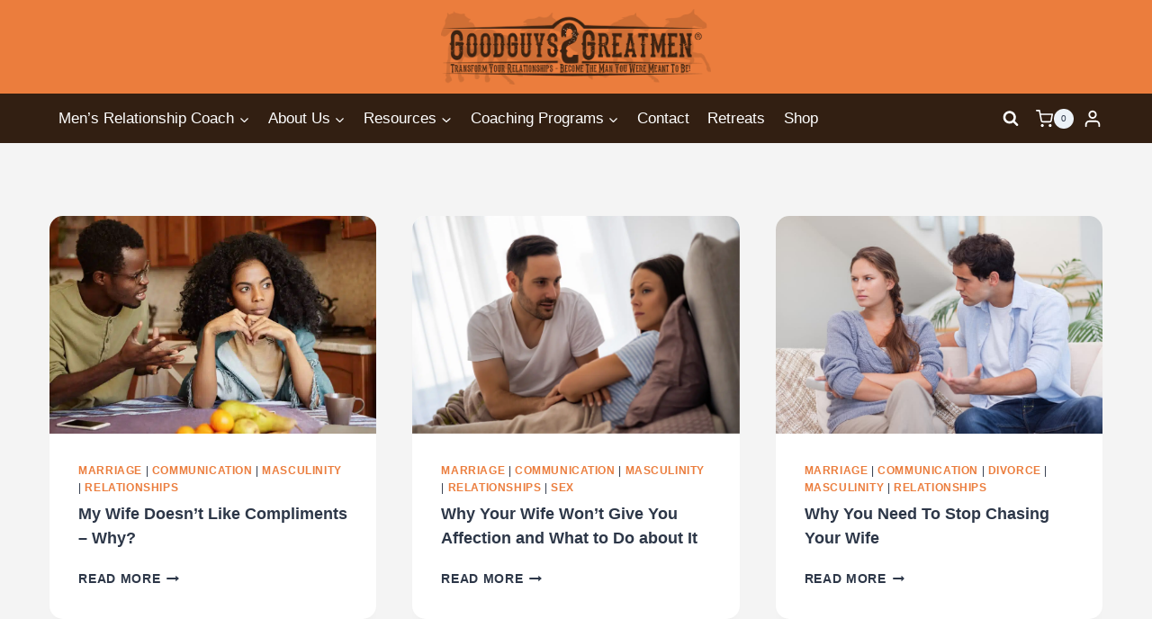

--- FILE ---
content_type: text/html; charset=UTF-8
request_url: https://goodguys2greatmen.com/tag/sexy-husband/
body_size: 47789
content:
<!doctype html><html lang="en-US" prefix="og: https://ogp.me/ns#" class="no-js" itemtype="https://schema.org/Blog" itemscope><head><meta charset="UTF-8"><meta name="viewport" content="width=device-width, initial-scale=1, minimum-scale=1"><link rel='dns-prefetch' href='challenges.cloudflare.com'><link rel='dns-prefetch' href='assets.goodguys2greatmen.com'><title>sexy husband | Goodguys2Greatmen LLC</title><style id="perfmatters-used-css">:where(.wp-block-button__link){border-radius:9999px;box-shadow:none;padding:calc(.667em + 2px) calc(1.333em + 2px);text-decoration:none;}:root :where(.wp-block-button .wp-block-button__link.is-style-outline),:root :where(.wp-block-button.is-style-outline>.wp-block-button__link){border:2px solid;padding:.667em 1.333em;}:root :where(.wp-block-button .wp-block-button__link.is-style-outline:not(.has-text-color)),:root :where(.wp-block-button.is-style-outline>.wp-block-button__link:not(.has-text-color)){color:currentColor;}:root :where(.wp-block-button .wp-block-button__link.is-style-outline:not(.has-background)),:root :where(.wp-block-button.is-style-outline>.wp-block-button__link:not(.has-background)){background-color:initial;background-image:none;}.wp-block-buttons:not(.is-content-justification-space-between,.is-content-justification-right,.is-content-justification-left,.is-content-justification-center) .wp-block-button.aligncenter{margin-left:auto;margin-right:auto;width:100%;}:where(.wp-block-columns){margin-bottom:1.75em;}:where(.wp-block-columns.has-background){padding:1.25em 2.375em;}:where(.wp-block-post-comments input[type=submit]){border:none;}:where(.wp-block-cover-image:not(.has-text-color)),:where(.wp-block-cover:not(.has-text-color)){color:#fff;}:where(.wp-block-cover-image.is-light:not(.has-text-color)),:where(.wp-block-cover.is-light:not(.has-text-color)){color:#000;}:root :where(.wp-block-cover h1:not(.has-text-color)),:root :where(.wp-block-cover h2:not(.has-text-color)),:root :where(.wp-block-cover h3:not(.has-text-color)),:root :where(.wp-block-cover h4:not(.has-text-color)),:root :where(.wp-block-cover h5:not(.has-text-color)),:root :where(.wp-block-cover h6:not(.has-text-color)),:root :where(.wp-block-cover p:not(.has-text-color)){color:inherit;}:where(.wp-block-file){margin-bottom:1.5em;}:where(.wp-block-file__button){border-radius:2em;display:inline-block;padding:.5em 1em;}:where(.wp-block-file__button):where(a):active,:where(.wp-block-file__button):where(a):focus,:where(.wp-block-file__button):where(a):hover,:where(.wp-block-file__button):where(a):visited{box-shadow:none;color:#fff;opacity:.85;text-decoration:none;}:where(.wp-block-form-input__input){font-size:1em;margin-bottom:.5em;padding:0 .5em;}:where(.wp-block-form-input__input)[type=date],:where(.wp-block-form-input__input)[type=datetime-local],:where(.wp-block-form-input__input)[type=datetime],:where(.wp-block-form-input__input)[type=email],:where(.wp-block-form-input__input)[type=month],:where(.wp-block-form-input__input)[type=number],:where(.wp-block-form-input__input)[type=password],:where(.wp-block-form-input__input)[type=search],:where(.wp-block-form-input__input)[type=tel],:where(.wp-block-form-input__input)[type=text],:where(.wp-block-form-input__input)[type=time],:where(.wp-block-form-input__input)[type=url],:where(.wp-block-form-input__input)[type=week]{border-style:solid;border-width:1px;line-height:2;min-height:2em;}:where(.wp-block-group.wp-block-group-is-layout-constrained){position:relative;}@keyframes show-content-image{0%{visibility:hidden;}99%{visibility:hidden;}to{visibility:visible;}}@keyframes turn-on-visibility{0%{opacity:0;}to{opacity:1;}}@keyframes turn-off-visibility{0%{opacity:1;visibility:visible;}99%{opacity:0;visibility:visible;}to{opacity:0;visibility:hidden;}}@keyframes lightbox-zoom-in{0%{transform:translate(calc(( -100vw + var(--wp--lightbox-scrollbar-width) ) / 2 + var(--wp--lightbox-initial-left-position)),calc(-50vh + var(--wp--lightbox-initial-top-position))) scale(var(--wp--lightbox-scale));}to{transform:translate(-50%,-50%) scale(1);}}@keyframes lightbox-zoom-out{0%{transform:translate(-50%,-50%) scale(1);visibility:visible;}99%{visibility:visible;}to{transform:translate(calc(( -100vw + var(--wp--lightbox-scrollbar-width) ) / 2 + var(--wp--lightbox-initial-left-position)),calc(-50vh + var(--wp--lightbox-initial-top-position))) scale(var(--wp--lightbox-scale));visibility:hidden;}}:where(.wp-block-latest-comments:not([style*=line-height] .wp-block-latest-comments__comment)){line-height:1.1;}:where(.wp-block-latest-comments:not([style*=line-height] .wp-block-latest-comments__comment-excerpt p)){line-height:1.8;}:root :where(.wp-block-latest-posts.is-grid){padding:0;}:root :where(.wp-block-latest-posts.wp-block-latest-posts__list){padding-left:0;}ol,ul{box-sizing:border-box;}:root :where(.wp-block-list.has-background){padding:1.25em 2.375em;}:where(.wp-block-navigation.has-background .wp-block-navigation-item a:not(.wp-element-button)),:where(.wp-block-navigation.has-background .wp-block-navigation-submenu a:not(.wp-element-button)){padding:.5em 1em;}:where(.wp-block-navigation .wp-block-navigation__submenu-container .wp-block-navigation-item a:not(.wp-element-button)),:where(.wp-block-navigation .wp-block-navigation__submenu-container .wp-block-navigation-submenu a:not(.wp-element-button)),:where(.wp-block-navigation .wp-block-navigation__submenu-container .wp-block-navigation-submenu button.wp-block-navigation-item__content),:where(.wp-block-navigation .wp-block-navigation__submenu-container .wp-block-pages-list__item button.wp-block-navigation-item__content){padding:.5em 1em;}@keyframes overlay-menu__fade-in-animation{0%{opacity:0;transform:translateY(.5em);}to{opacity:1;transform:translateY(0);}}:root :where(p.has-background){padding:1.25em 2.375em;}:where(p.has-text-color:not(.has-link-color)) a{color:inherit;}:where(.wp-block-post-comments-form input:not([type=submit])),:where(.wp-block-post-comments-form textarea){border:1px solid #949494;font-family:inherit;font-size:1em;}:where(.wp-block-post-comments-form input:where(:not([type=submit]):not([type=checkbox]))),:where(.wp-block-post-comments-form textarea){padding:calc(.667em + 2px);}:where(.wp-block-post-excerpt){box-sizing:border-box;margin-bottom:var(--wp--style--block-gap);margin-top:var(--wp--style--block-gap);}:where(.wp-block-preformatted.has-background){padding:1.25em 2.375em;}:where(.wp-block-search__button){border:1px solid #ccc;padding:6px 10px;}:where(.wp-block-search__input){appearance:none;border:1px solid #949494;flex-grow:1;font-family:inherit;font-size:inherit;font-style:inherit;font-weight:inherit;letter-spacing:inherit;line-height:inherit;margin-left:0;margin-right:0;min-width:3rem;padding:8px;text-decoration:unset !important;text-transform:inherit;}:where(.wp-block-search__button-inside .wp-block-search__inside-wrapper){background-color:#fff;border:1px solid #949494;box-sizing:border-box;padding:4px;}:where(.wp-block-search__button-inside .wp-block-search__inside-wrapper) :where(.wp-block-search__button){padding:4px 8px;}:root :where(.wp-block-separator.is-style-dots){height:auto;line-height:1;text-align:center;}:root :where(.wp-block-separator.is-style-dots):before{color:currentColor;content:"···";font-family:serif;font-size:1.5em;letter-spacing:2em;padding-left:2em;}:root :where(.wp-block-site-logo.is-style-rounded){border-radius:9999px;}.wp-block-social-links{background:none;box-sizing:border-box;margin-left:0;padding-left:0;padding-right:0;text-indent:0;}.wp-block-social-links .wp-social-link a,.wp-block-social-links .wp-social-link a:hover{border-bottom:0;box-shadow:none;text-decoration:none;}.wp-block-social-links .wp-social-link svg{height:1em;width:1em;}.wp-block-social-links .wp-social-link span:not(.screen-reader-text){font-size:.65em;margin-left:.5em;margin-right:.5em;}.wp-block-social-links,.wp-block-social-links.has-normal-icon-size{font-size:24px;}.wp-block-social-link{border-radius:9999px;display:block;}@media not (prefers-reduced-motion){.wp-block-social-link{transition:transform .1s ease;}}.wp-block-social-link{height:auto;}.wp-block-social-link a{align-items:center;display:flex;line-height:0;}.wp-block-social-link:hover{transform:scale(1.1);}.wp-block-social-links .wp-block-social-link.wp-social-link{display:inline-block;margin:0;padding:0;}.wp-block-social-links .wp-block-social-link.wp-social-link .wp-block-social-link-anchor,.wp-block-social-links .wp-block-social-link.wp-social-link .wp-block-social-link-anchor svg,.wp-block-social-links .wp-block-social-link.wp-social-link .wp-block-social-link-anchor:active,.wp-block-social-links .wp-block-social-link.wp-social-link .wp-block-social-link-anchor:hover,.wp-block-social-links .wp-block-social-link.wp-social-link .wp-block-social-link-anchor:visited{color:currentColor;fill:currentColor;}:where(.wp-block-social-links:not(.is-style-logos-only)) .wp-social-link{background-color:#f0f0f0;color:#444;}:where(.wp-block-social-links:not(.is-style-logos-only)) .wp-social-link-facebook{background-color:#0866ff;color:#fff;}:where(.wp-block-social-links:not(.is-style-logos-only)) .wp-social-link-linkedin{background-color:#0d66c2;color:#fff;}:where(.wp-block-social-links:not(.is-style-logos-only)) .wp-social-link-youtube{background-color:red;color:#fff;}:where(.wp-block-social-links.is-style-logos-only) .wp-social-link{background:none;}:where(.wp-block-social-links.is-style-logos-only) .wp-social-link svg{height:1.25em;width:1.25em;}:where(.wp-block-social-links.is-style-logos-only) .wp-social-link-facebook{color:#0866ff;}:where(.wp-block-social-links.is-style-logos-only) .wp-social-link-linkedin{color:#0d66c2;}:where(.wp-block-social-links.is-style-logos-only) .wp-social-link-youtube{color:red;}:root :where(.wp-block-social-links .wp-social-link a){padding:.25em;}:root :where(.wp-block-social-links.is-style-logos-only .wp-social-link a){padding:0;}:root :where(.wp-block-social-links.is-style-pill-shape .wp-social-link a){padding-left:.6666666667em;padding-right:.6666666667em;}:root :where(.wp-block-tag-cloud.is-style-outline){display:flex;flex-wrap:wrap;gap:1ch;}:root :where(.wp-block-tag-cloud.is-style-outline a){border:1px solid;font-size:unset !important;margin-right:0;padding:1ch 2ch;text-decoration:none !important;}:root :where(.wp-block-table-of-contents){box-sizing:border-box;}:where(.wp-block-term-description){box-sizing:border-box;margin-bottom:var(--wp--style--block-gap);margin-top:var(--wp--style--block-gap);}:where(pre.wp-block-verse){font-family:inherit;}:root{--wp-block-synced-color:#7a00df;--wp-block-synced-color--rgb:122,0,223;--wp-bound-block-color:var(--wp-block-synced-color);--wp-editor-canvas-background:#ddd;--wp-admin-theme-color:#007cba;--wp-admin-theme-color--rgb:0,124,186;--wp-admin-theme-color-darker-10:#006ba1;--wp-admin-theme-color-darker-10--rgb:0,107,160.5;--wp-admin-theme-color-darker-20:#005a87;--wp-admin-theme-color-darker-20--rgb:0,90,135;--wp-admin-border-width-focus:2px;}@media (min-resolution:192dpi){:root{--wp-admin-border-width-focus:1.5px;}}:root{--wp--preset--font-size--normal:16px;--wp--preset--font-size--huge:42px;}.has-text-align-center{text-align:center;}.screen-reader-text{border:0;clip-path:inset(50%);height:1px;margin:-1px;overflow:hidden;padding:0;position:absolute;width:1px;word-wrap:normal !important;}.screen-reader-text:focus{background-color:#ddd;clip-path:none;color:#444;display:block;font-size:1em;height:auto;left:5px;line-height:normal;padding:15px 23px 14px;text-decoration:none;top:5px;width:auto;z-index:100000;}html :where(.has-border-color){border-style:solid;}html :where([style*=border-top-color]){border-top-style:solid;}html :where([style*=border-right-color]){border-right-style:solid;}html :where([style*=border-bottom-color]){border-bottom-style:solid;}html :where([style*=border-left-color]){border-left-style:solid;}html :where([style*=border-width]){border-style:solid;}html :where([style*=border-top-width]){border-top-style:solid;}html :where([style*=border-right-width]){border-right-style:solid;}html :where([style*=border-bottom-width]){border-bottom-style:solid;}html :where([style*=border-left-width]){border-left-style:solid;}html :where(img[class*=wp-image-]){height:auto;max-width:100%;}:where(figure){margin:0 0 1em;}html :where(.is-position-sticky){--wp-admin--admin-bar--position-offset:var(--wp-admin--admin-bar--height,0px);}@media screen and (max-width:600px){html :where(.is-position-sticky){--wp-admin--admin-bar--position-offset:0px;}}@keyframes gg2gm-spin{to{transform:rotate(360deg);}}html{line-height:1.15;-webkit-text-size-adjust:100%;}body{margin:0;}main{display:block;min-width:0;}hr{box-sizing:content-box;height:0;overflow:visible;}a{background-color:rgba(0,0,0,0);}b,strong{font-weight:bold;}small{font-size:80%;}img{border-style:none;}button,input,optgroup,select,textarea{font-size:100%;margin:0;}button,input{overflow:visible;}button,select{text-transform:none;}button,[type=button],[type=reset],[type=submit]{-webkit-appearance:button;}[type=checkbox],[type=radio]{box-sizing:border-box;padding:0;}[type=number]::-webkit-inner-spin-button,[type=number]::-webkit-outer-spin-button{height:auto;}[type=search]{-webkit-appearance:textfield;outline-offset:-2px;}[type=search]::-webkit-search-decoration{-webkit-appearance:none;}::-webkit-file-upload-button{-webkit-appearance:button;font:inherit;}[hidden]{display:none;}:root{--global-gray-400:#cbd5e0;--global-gray-500:#a0aec0;--global-xs-spacing:1em;--global-sm-spacing:1.5rem;--global-md-spacing:2rem;--global-lg-spacing:2.5em;--global-xl-spacing:3.5em;--global-xxl-spacing:5rem;--global-edge-spacing:1.5rem;--global-boxed-spacing:2rem;--global-font-size-small:clamp(.8rem,.73rem + .217vw,.9rem);--global-font-size-medium:clamp(1.1rem,.995rem + .326vw,1.25rem);--global-font-size-large:clamp(1.75rem,1.576rem + .543vw,2rem);--global-font-size-larger:clamp(2rem,1.6rem + 1vw,2.5rem);--global-font-size-xxlarge:clamp(2.25rem,1.728rem + 1.63vw,3rem);}h1,h2,h3,h4,h5,h6{padding:0;margin:0;}h1 a,h2 a,h3 a,h4 a,h5 a,h6 a{color:inherit;text-decoration:none;}html{box-sizing:border-box;}*,*::before,*::after{box-sizing:inherit;}hr{height:0;border:0;border-bottom:2px solid var(--global-gray-400);}ul,ol{margin:0 0 1.5em 1.5em;padding:0;}ul{list-style:disc;}li>ul,li>ol{margin-bottom:0;margin-left:1.5em;}img{display:block;height:auto;max-width:100%;}a{color:var(--global-palette-highlight);text-underline-offset:.1em;transition:all .1s linear;}a:hover,a:focus,a:active{color:var(--global-palette-highlight-alt);text-underline-offset:.25em;}a:hover,a:active{outline:0;}.inner-link-style-normal a:not(.button),.widget-area.inner-link-style-normal a:not(.button){text-decoration:underline;}.screen-reader-text{clip:rect(1px,1px,1px,1px);position:absolute !important;height:1px;width:1px;overflow:hidden;word-wrap:normal !important;}.screen-reader-text:focus{background-color:#f1f1f1;border-radius:3px;box-shadow:0 0 2px 2px rgba(0,0,0,.6);clip:auto !important;color:#21759b;display:block;font-size:.875rem;font-weight:700;height:auto;left:5px;line-height:normal;padding:15px 23px 14px;text-decoration:none;top:5px;width:auto;z-index:100000;}:where(html:not(.no-js)) .hide-focus-outline *:focus{outline:0;}#primary[tabindex="-1"]:focus{outline:0;}input[type=text],input[type=email],input[type=url],input[type=password],input[type=search],input[type=number],input[type=tel],input[type=range],input[type=date],input[type=month],input[type=week],input[type=time],input[type=datetime],input[type=datetime-local],input[type=color],textarea{-webkit-appearance:none;color:var(--global-palette5);border:1px solid var(--global-gray-400);border-radius:3px;padding:.4em .5em;max-width:100%;background:var(--global-palette9);box-shadow:0px 0px 0px -7px rgba(0,0,0,0);}::-webkit-input-placeholder{color:var(--global-palette6);}::-moz-placeholder{color:var(--global-palette6);opacity:1;}:-ms-input-placeholder{color:var(--global-palette6);}:-moz-placeholder{color:var(--global-palette6);}::placeholder{color:var(--global-palette6);}input[type=text]:focus,input[type=email]:focus,input[type=url]:focus,input[type=password]:focus,input[type=search]:focus,input[type=number]:focus,input[type=tel]:focus,input[type=range]:focus,input[type=date]:focus,input[type=month]:focus,input[type=week]:focus,input[type=time]:focus,input[type=datetime]:focus,input[type=datetime-local]:focus,input[type=color]:focus,textarea:focus{color:var(--global-palette3);border-color:var(--global-palette6);outline:0;box-shadow:0px 5px 15px -7px rgba(0,0,0,.1);}.search-form{position:relative;}.search-form input[type=search],.search-form input.search-field{padding-right:60px;width:100%;}.search-form .search-submit[type=submit]{top:0;right:0;bottom:0;position:absolute;color:rgba(0,0,0,0);background:rgba(0,0,0,0);z-index:2;width:50px;border:0;padding:8px 12px 7px;border-radius:0;box-shadow:none;overflow:hidden;}.search-form .search-submit[type=submit]:hover,.search-form .search-submit[type=submit]:focus{color:rgba(0,0,0,0);background:rgba(0,0,0,0);box-shadow:none;}.search-form .kadence-search-icon-wrap{position:absolute;right:0;top:0;height:100%;width:50px;padding:0;text-align:center;background:0 0;z-index:3;cursor:pointer;pointer-events:none;color:var(--global-palette6);text-shadow:none;display:flex;align-items:center;justify-content:center;}.search-form .search-submit[type=submit]:hover~.kadence-search-icon-wrap{color:var(--global-palette4);}button,.button,.wp-block-button__link,.wp-element-button,input[type=button],input[type=reset],input[type=submit]{border-radius:3px;background:var(--global-palette-btn-bg);color:var(--global-palette-btn);padding:.4em 1em;border:0;font-size:1.125rem;line-height:1.6;display:inline-block;font-family:inherit;cursor:pointer;text-decoration:none;transition:all .2s ease;box-shadow:0px 0px 0px -7px rgba(0,0,0,0);}button:visited,.button:visited,.wp-block-button__link:visited,.wp-element-button:visited,input[type=button]:visited,input[type=reset]:visited,input[type=submit]:visited{background:var(--global-palette-btn-bg);color:var(--global-palette-btn);}button:hover,button:focus,button:active,.button:hover,.button:focus,.button:active,.wp-block-button__link:hover,.wp-block-button__link:focus,.wp-block-button__link:active,.wp-element-button:hover,.wp-element-button:focus,.wp-element-button:active,input[type=button]:hover,input[type=button]:focus,input[type=button]:active,input[type=reset]:hover,input[type=reset]:focus,input[type=reset]:active,input[type=submit]:hover,input[type=submit]:focus,input[type=submit]:active{color:var(--global-palette-btn-hover);background:var(--global-palette-btn-bg-hover);box-shadow:0px 15px 25px -7px rgba(0,0,0,.1);}button:disabled,button.disabled,.button:disabled,.button.disabled,.wp-block-button__link:disabled,.wp-block-button__link.disabled,.wp-element-button:disabled,.wp-element-button.disabled,input[type=button]:disabled,input[type=button].disabled,input[type=reset]:disabled,input[type=reset].disabled,input[type=submit]:disabled,input[type=submit].disabled{cursor:not-allowed;opacity:.5;}.kadence-svg-iconset{display:inline-flex;align-self:center;}.kadence-svg-iconset svg{height:1em;width:1em;}.kadence-svg-iconset.svg-baseline svg{top:.125em;position:relative;}:root .has-theme-palette-6-color,:root .has-theme-palette6-color{color:var(--global-palette6);}:root .has-theme-palette-7-color,:root .has-theme-palette7-color{color:var(--global-palette7);}.kt-clear{}.kt-clear::before,.kt-clear::after{content:" ";display:table;}.kt-clear::after{clear:both;}.content-area{margin:var(--global-xxl-spacing) 0;}.site-container,.site-header-row-layout-contained,.site-footer-row-layout-contained,.entry-hero-layout-contained,.alignfull>.wp-block-cover__inner-container,.alignwide>.wp-block-cover__inner-container{margin:0 auto;padding:0 var(--global-content-edge-padding);}.content-bg{background:#fff;}#wrapper{overflow:hidden;overflow:clip;}.site-branding{max-height:inherit;}.site-branding a.brand{display:flex;gap:1em;flex-direction:row;align-items:center;text-decoration:none;color:inherit;max-height:inherit;}.site-branding a.brand img{display:block;}.header-navigation ul ul.sub-menu,.header-navigation ul ul.submenu{display:none;position:absolute;top:100%;flex-direction:column;background:#fff;margin-left:0;box-shadow:0 2px 13px rgba(0,0,0,.1);z-index:1000;}.header-navigation ul ul.sub-menu>li:last-child,.header-navigation ul ul.submenu>li:last-child{border-bottom:0;}.header-navigation[class*=header-navigation-dropdown-animation-fade] ul ul.sub-menu,.header-navigation[class*=header-navigation-dropdown-animation-fade] ul ul.submenu{opacity:0;visibility:hidden;transform:translate3d(0,0,0);transition:all .2s ease;display:block;clip:rect(1px,1px,1px,1px);height:1px;overflow:hidden;}.header-navigation[class*=header-navigation-dropdown-animation-fade]:not(.click-to-open) ul li:hover>ul,.header-navigation[class*=header-navigation-dropdown-animation-fade]:not(.click-to-open) ul li.menu-item--toggled-on>ul,.header-navigation[class*=header-navigation-dropdown-animation-fade]:not(.click-to-open) ul li:not(.menu-item--has-toggle):focus>ul{opacity:1;visibility:visible;transform:translate3d(0,0,0);clip:auto;height:auto;overflow:visible;}.header-navigation.header-navigation-dropdown-animation-fade-down ul ul.sub-menu,.header-navigation.header-navigation-dropdown-animation-fade-down ul ul.submenu{transform:translate3d(0,-10px,0);}.wp-site-blocks .nav--toggle-sub .dropdown-nav-special-toggle{position:absolute !important;overflow:hidden;padding:0 !important;margin:0 !important;margin-right:-.1em !important;border:0 !important;width:.9em;top:0;bottom:0;height:auto;border-radius:0;box-shadow:none !important;background:rgba(0,0,0,0) !important;display:block;left:auto;right:.7em;pointer-events:none;}.wp-site-blocks .nav--toggle-sub .sub-menu .dropdown-nav-special-toggle{width:2.6em;margin:0 !important;right:0;}.nav--toggle-sub .dropdown-nav-special-toggle:focus{z-index:10;}.nav--toggle-sub .dropdown-nav-toggle{display:block;background:rgba(0,0,0,0);position:absolute;right:0;top:50%;width:.7em;height:.7em;font-size:inherit;width:.9em;height:.9em;font-size:.9em;display:inline-flex;line-height:inherit;margin:0;padding:0;border:none;border-radius:0;transform:translateY(-50%);overflow:visible;transition:opacity .2s ease;}.nav--toggle-sub ul ul .dropdown-nav-toggle{right:.2em;}.nav--toggle-sub ul ul .dropdown-nav-toggle .kadence-svg-iconset{transform:rotate(-90deg);}.nav--toggle-sub li.menu-item-has-children{position:relative;}.nav-drop-title-wrap{position:relative;padding-right:1em;display:block;}.nav--toggle-sub:not(.click-to-open) li:hover>ul,.nav--toggle-sub li.menu-item--toggled-on>ul,.nav--toggle-sub li:not(.menu-item--has-toggle):focus>ul,.nav--toggle-sub.click-to-open li.menu-item--has-toggle>ul.opened{display:block;}.nav--toggle-sub li:not(.menu-item--has-toggle):focus-within>ul{display:block;}@media (hover: none){.wp-site-blocks .nav--toggle-sub .menu-item--has-toggle:not(.menu-item--toggled-on) .dropdown-nav-special-toggle{left:0;right:0 !important;margin-right:0 !important;width:100%;pointer-events:all;}}.rtl .primary-menu-container>ul>li.menu-item .dropdown-nav-special-toggle{right:auto;left:.7em;}.rtl .wp-site-blocks .nav--toggle-sub .sub-menu .dropdown-nav-special-toggle{left:0;right:auto;}.wp-site-blocks .nav--toggle-sub .kadence-menu-mega-enabled .sub-menu .dropdown-nav-special-toggle{display:none;}.header-navigation[class*=header-navigation-style-underline] .header-menu-container>ul>li>a{position:relative;}.header-navigation[class*=header-navigation-style-underline] .header-menu-container>ul>li>a:after{content:"";width:100%;position:absolute;bottom:0px;height:2px;right:50%;background:currentColor;transform:scale(0,0) translate(-50%,0);transition:transform .2s ease-in-out,color 0s ease-in-out;}.header-navigation[class*=header-navigation-style-underline] .header-menu-container>ul>li>a:hover:after{transform:scale(1,1) translate(50%,0);}.header-navigation,.header-menu-container{display:flex;}.header-navigation li.menu-item>a{display:block;width:100%;text-decoration:none;color:var(--global-palette4);transition:all .2s ease-in-out;transform:translate3d(0,0,0);}.header-navigation li.menu-item>a:hover,.header-navigation li.menu-item>a:focus{color:var(--global-palette-highlight);}.header-navigation ul.sub-menu,.header-navigation ul.submenu{display:block;list-style:none;margin:0;padding:0;}.header-navigation ul li.menu-item>a{padding:.6em .5em;}.header-navigation ul ul li.menu-item>a{padding:1em;outline-offset:-2px;}.header-navigation ul ul li.menu-item>a{width:200px;}.header-navigation ul ul ul.sub-menu,.header-navigation ul ul ul.submenu{top:0;left:100%;right:auto;min-height:100%;}.header-navigation .menu{display:flex;flex-wrap:wrap;justify-content:center;align-items:center;list-style:none;margin:0;padding:0;}.menu-toggle-open{display:flex;background:rgba(0,0,0,0);align-items:center;box-shadow:none;}.menu-toggle-open .menu-toggle-icon{display:flex;}.menu-toggle-open:hover,.menu-toggle-open:focus{border-color:currentColor;background:rgba(0,0,0,0);box-shadow:none;}.menu-toggle-open.menu-toggle-style-default{border:0;}.wp-site-blocks .menu-toggle-open{box-shadow:none;}.mobile-navigation{width:100%;}.mobile-navigation a{display:block;width:100%;text-decoration:none;padding:.6em .5em;}.mobile-navigation ul{display:block;list-style:none;margin:0;padding:0;}.drawer-nav-drop-wrap{display:flex;position:relative;}.drawer-nav-drop-wrap a{color:inherit;}.drawer-nav-drop-wrap .drawer-sub-toggle{background:rgba(0,0,0,0);color:inherit;padding:.5em .7em;display:flex;border:0;border-radius:0;box-shadow:none;line-height:normal;}.drawer-nav-drop-wrap .drawer-sub-toggle[aria-expanded=true] svg{transform:rotate(180deg);}.mobile-navigation ul ul{padding-left:1em;transition:all .2s ease-in-out;}.mobile-navigation ul.has-collapse-sub-nav ul.sub-menu{display:none;}body[class*=amp-mode-] .mobile-navigation ul ul{display:block;}.mobile-navigation ul ul ul ul ul ul{padding-left:0;}.popup-drawer{position:fixed;display:none;top:0;bottom:0;left:-99999rem;right:99999rem;transition:opacity .25s ease-in,left 0s .25s,right 0s .25s;z-index:100000;}.popup-drawer .drawer-overlay{background-color:rgba(0,0,0,.4);position:fixed;top:0;right:0;bottom:0;left:0;opacity:0;transition:opacity .2s ease-in-out;}.popup-drawer .drawer-inner{width:100%;transform:translateX(100%);max-width:90%;right:0;top:0;overflow:auto;background:#090c10;color:#fff;bottom:0;opacity:0;position:fixed;box-shadow:0 0 2rem 0 rgba(0,0,0,.1);display:flex;flex-direction:column;transition:transform .3s cubic-bezier(.77,.2,.05,1),opacity .25s cubic-bezier(.77,.2,.05,1);}.popup-drawer .drawer-header{padding:0 1.5em;display:flex;justify-content:flex-end;min-height:calc(1.2em + 24px);}.popup-drawer .drawer-header .drawer-toggle{background:rgba(0,0,0,0);border:0;font-size:24px;line-height:1;padding:.6em .15em;color:inherit;display:flex;box-shadow:none;border-radius:0;}.popup-drawer .drawer-header .drawer-toggle:hover{box-shadow:none;}.popup-drawer .drawer-content{padding:0 1.5em 1.5em;}.popup-drawer .drawer-header .drawer-toggle{width:1em;position:relative;height:1em;box-sizing:content-box;font-size:24px;}.drawer-toggle .toggle-close-bar{width:.75em;height:.08em;background:currentColor;transform-origin:center center;position:absolute;margin-top:-.04em;opacity:0;border-radius:.08em;left:50%;margin-left:-.375em;top:50%;transform:rotate(45deg) translateX(-50%);transition:transform .3s cubic-bezier(.77,.2,.05,1),opacity .3s cubic-bezier(.77,.2,.05,1);transition-delay:.2s;}.drawer-toggle .toggle-close-bar:last-child{transform:rotate(-45deg) translateX(50%);}.popup-drawer .drawer-content.content-valign-middle{min-height:calc(100% - ( 1.2em + 24px ));display:flex;justify-content:safe center;flex-direction:column;padding-bottom:calc(1.2em + 24px);overflow:auto;}.popup-drawer .drawer-content.content-align-center{text-align:center;}.popup-drawer .drawer-content.content-align-center .site-header-item{justify-content:center;}.popup-drawer .drawer-content.content-align-right{text-align:right;}.popup-drawer .drawer-content.content-align-right .site-header-item{justify-content:flex-end;}@media screen and (max-width: 1024px){.popup-drawer-layout-sidepanel.popup-mobile-drawer-side-right .drawer-inner{transform:translateX(100%);right:0;left:auto;}}body[class*=showing-popup-drawer-]{overflow:hidden;}#main-header{display:none;}#masthead{position:relative;z-index:11;}@media screen and (min-width: 1025px){#main-header{display:block;}#mobile-header{display:none;}}.site-header-row{display:grid;grid-template-columns:auto auto;}.site-header-row.site-header-row-center-column{grid-template-columns:1fr auto 1fr;}.site-header-row.site-header-row-only-center-column{display:flex;justify-content:center;}.site-header-row.site-header-row-only-center-column .site-header-section-center{flex-grow:1;}@media screen and (max-width: 719px){.site-header-focus-item.site-header-row-mobile-layout-fullwidth,.site-header-focus-item.site-header-row-mobile-layout-standard{padding:0;}}.site-header-section{display:flex;max-height:inherit;}.site-header-item{display:flex;align-items:center;margin-right:10px;max-height:inherit;}.site-header-section>.site-header-item:last-child{margin-right:0;}.drawer-content .site-header-item{margin-right:0;margin-bottom:10px;}.drawer-content .site-header-item:last-child{margin-bottom:0;}.site-header-section-right{justify-content:flex-end;}.site-header-section-center{justify-content:center;}.element-social-inner-wrap{display:flex;flex-wrap:wrap;align-items:center;gap:.3em;}a.social-button{width:2em;text-decoration:none;height:2em;display:inline-flex;justify-content:center;align-items:center;margin:0;color:var(--global-palette4);background:var(--global-palette7);border-radius:3px;transition:all .2s ease-in-out;}a.social-button:hover{color:var(--global-palette-btn);background:var(--global-palette-btn-bg);}a.social-button .social-label{padding-left:6px;}.social-show-label-true a.social-button{width:auto;padding:0 .4em;}.search-toggle-open{display:flex;background:rgba(0,0,0,0);align-items:center;padding:.5em;box-shadow:none;}.search-toggle-open .search-toggle-icon{display:flex;}.search-toggle-open .search-toggle-icon svg.kadence-svg-icon{top:-.05em;position:relative;}.search-toggle-open:hover,.search-toggle-open:focus{border-color:currentColor;background:rgba(0,0,0,0);box-shadow:none;}.search-toggle-open.search-toggle-style-default{border:0;}.popup-drawer-layout-fullwidth .drawer-inner{max-width:none;background:rgba(9,12,16,.97);transition:transform 0s ease-in,opacity .2s ease-in;}.popup-drawer-layout-fullwidth .drawer-inner .drawer-overlay{background-color:rgba(0,0,0,0);}#search-drawer .drawer-inner .drawer-header{position:relative;z-index:100;}#search-drawer .drawer-inner .drawer-content{display:flex;justify-content:center;align-items:center;position:absolute;top:0;bottom:0;left:0;right:0;padding:2em;}#search-drawer .drawer-inner form{max-width:800px;width:100%;margin:0 auto;display:flex;}#search-drawer .drawer-inner form label{flex-grow:2;}#search-drawer .drawer-inner form ::-webkit-input-placeholder{color:currentColor;opacity:.5;}#search-drawer .drawer-inner form ::-moz-placeholder{color:currentColor;opacity:.5;}#search-drawer .drawer-inner form :-ms-input-placeholder{color:currentColor;opacity:.5;}#search-drawer .drawer-inner form :-moz-placeholder{color:currentColor;opacity:.5;}#search-drawer .drawer-inner input.search-field{width:100%;background:rgba(0,0,0,0);color:var(--global-palette6);padding:.8em 80px .8em .8em;font-size:20px;border:1px solid currentColor;}#search-drawer .drawer-inner input.search-field:focus{color:#fff;box-shadow:5px 5px 0px 0px currentColor;}#search-drawer .drawer-inner .search-submit[type=submit]{width:70px;}#search-drawer .drawer-inner .kadence-search-icon-wrap{color:var(--global-palette6);width:70px;}#search-drawer .drawer-inner .search-submit[type=submit]:hover~.kadence-search-icon-wrap{color:#fff;}#search-drawer .drawer-inner button[type=submit]:hover~.kadence-search-icon-wrap{color:#fff;}.kadence-sticky-header{position:relative;z-index:1;}#mobile-drawer{z-index:99999;}#mobile-header .mobile-navigation>.mobile-menu-container.drawer-menu-container>ul.menu{display:flex;flex-wrap:wrap;}#mobile-header .mobile-navigation:not(.drawer-navigation-parent-toggle-true) ul li.menu-item-has-children .drawer-nav-drop-wrap button{border:0;}#mobile-header .mobile-navigation ul li.menu-item-has-children .drawer-nav-drop-wrap,#mobile-header .mobile-navigation ul li:not(.menu-item-has-children) a{border:0;}ul.wp-block-social-links:not(.specificity){padding-left:0;padding-right:0;}.pagination{margin:var(--global-lg-spacing) auto;overflow:hidden;}.pagination .nav-links{justify-content:center;flex-wrap:wrap;}.pagination .page-numbers{display:inline-block;margin-right:.5em;border:2px solid rgba(0,0,0,0);min-width:2.5em;line-height:2.25em;text-align:center;text-decoration:none;border-radius:.25rem;color:inherit;}.pagination a:hover,.pagination a:focus,.pagination a:active{border-color:var(--global-palette-btn-bg);}.pagination .dots{min-width:auto;border:none;}.pagination .current{border-color:var(--global-palette-btn-bg);background:var(--global-palette-btn-bg);color:var(--global-palette-btn);}.pagination .page-numbers:last-child{margin-right:0;}.widget{margin-top:0;margin-bottom:1.5em;}.widget-area .widget:last-child{margin-bottom:0;}.widget-area .widget-title{font-size:20px;line-height:1.5;margin-bottom:.5em;text-transform:uppercase;}.widget-area ul{padding-left:.5em;}.widget-area a:where(:not(.button):not(.wp-block-button__link):not(.wp-element-button)){color:var(--global-palette3);text-decoration:none;}.widget-area a:where(:not(.button):not(.wp-block-button__link):not(.wp-element-button)):hover{color:var(--global-palette-highlight);text-decoration:underline;}.widget-area .widget{margin-left:0;margin-right:0;}.widget li:not(.kb-table-of-content-list li){line-height:1.8;}.grid-cols{display:grid;grid-template-columns:minmax(0,1fr);column-gap:2.5rem;row-gap:2.5rem;}.wp-site-blocks .grid-cols:before{display:none;}@media screen and (min-width: 576px){.grid-sm-col-2{grid-template-columns:repeat(2,minmax(0,1fr));}}@media screen and (min-width: 1025px){.grid-lg-col-3{grid-template-columns:repeat(3,minmax(0,1fr));}}.entry{box-shadow:0px 15px 25px -10px rgba(0,0,0,.05);border-radius:.25rem;}.content-wrap{position:relative;}.site-main{min-width:0;}ul.kadence-posts-list,.single-content ul.kadence-posts-list{padding:0;margin:0;list-style:none;}.kadence-posts-list .entry-list-item{display:flex;flex-direction:column;}.kadence-posts-list .entry-list-item article.entry{flex:1;}@media screen and (max-width: 719px){.content-style-boxed .content-bg:not(.loop-entry){margin-left:-1rem;margin-right:-1rem;width:auto;}}.wp-site-blocks .post-thumbnail{display:block;height:0;padding-bottom:66.67%;overflow:hidden;position:relative;}.wp-site-blocks .post-thumbnail.kadence-thumbnail-ratio-inherit{padding-bottom:0;height:auto;}.wp-site-blocks .post-thumbnail.kadence-thumbnail-ratio-inherit .post-thumbnail-inner{position:static;}.wp-site-blocks .post-thumbnail.kadence-thumbnail-ratio-inherit img{margin-left:auto;margin-right:auto;}.wp-site-blocks .post-thumbnail .post-thumbnail-inner{position:absolute;top:0;bottom:0;left:0;right:0;}.wp-site-blocks .post-thumbnail img{flex:1;object-fit:cover;}.wp-site-blocks .post-thumbnail:not(.kadence-thumbnail-ratio-inherit) img{height:100%;width:100%;}.loop-entry .entry-header .entry-title{margin:0;}a.post-more-link{font-weight:bold;letter-spacing:.05em;text-transform:uppercase;text-decoration:none;color:inherit;font-size:80%;}a.post-more-link .kadence-svg-iconset{margin-left:.5em;}a.post-more-link:hover{color:var(--global-palette-highlight);}.more-link-wrap{margin-top:var(--global-xs-spacing);margin-bottom:0;}.entry-taxonomies{margin-bottom:.5em;letter-spacing:.05em;font-size:70%;text-transform:uppercase;}.entry-taxonomies a{text-decoration:none;font-weight:bold;}@media screen and (max-width: 719px){.loop-entry .entry-taxonomies{margin-bottom:1em;}}.entry-header{margin-bottom:1em;}.entry-footer{clear:both;}.has-small-font-size{font-size:var(--global-font-size-small);}.entry-title{word-wrap:break-word;}.woocommerce img,.woocommerce-page img{height:auto;max-width:100%;}@font-face{font-family:"star";font-display:block;src:url("https://assets.goodguys2greatmen.com/wp-content/themes/kadence/assets/css/../fonts/star.woff2?gmcsp2") format("woff2"),url("https://assets.goodguys2greatmen.com/wp-content/themes/kadence/assets/css/../fonts/star.ttf?gmcsp2") format("truetype"),url("https://assets.goodguys2greatmen.com/wp-content/themes/kadence/assets/css/../fonts/star.woff?gmcsp2") format("woff"),url("https://assets.goodguys2greatmen.com/wp-content/themes/kadence/assets/css/../fonts/star.svg?gmcsp2#star") format("svg");font-weight:normal;font-style:normal;}.kadence-header-cart.header-navigation .header-cart-button,.kadence-header-cart .header-cart-button{color:inherit;text-decoration:none;display:flex;align-items:center;background:rgba(0,0,0,0);padding:0;border:0;box-shadow:none;font-size:1rem;}.kadence-header-cart.header-navigation .header-cart-button:hover,.kadence-header-cart .header-cart-button:hover{background:rgba(0,0,0,0);color:inherit;box-shadow:none;}.header-cart-button .kadence-svg-iconset{font-size:1.2em;}.header-cart-wrap .header-cart-empty-check{display:none;}.header-cart-button .header-cart-total{font-size:.65em;height:2.1em;line-height:1;background:var(--global-palette7);border-radius:50%;display:flex;width:2.1em;justify-content:center;align-items:center;text-align:center;color:var(--global-palette4);margin-left:.1em;transition:all .2s ease;}#cart-drawer.popup-drawer .drawer-inner{max-width:400px;background:var(--global-palette9);color:var(--global-palette4);}#cart-drawer h2.side-cart-header{font-size:1em;}#cart-drawer.popup-drawer .drawer-header{justify-content:space-between;align-items:center;}#cart-drawer.popup-drawer .drawer-content{padding-top:1em;}.site-header-section-left .kadence-header-cart.header-navigation ul ul.sub-menu{left:0;right:auto;}.kadence-header-cart.header-navigation .header-cart-button{padding:.6em 0;}.kadence-header-cart.header-navigation ul p.woocommerce-mini-cart__empty-message{margin:0;}.kadence-header-cart.header-navigation ul ul.sub-menu{right:0;background:var(--global-palette9);color:var(--global-palette4);left:auto;}.kadence-header-cart.header-navigation ul ul a:not(.button){padding:0;width:auto;font-size:inherit;color:var(--global-palette4);background:rgba(0,0,0,0);}.kadence-header-cart.header-navigation ul ul a:not(.button):hover{color:var(--global-palette3);background:rgba(0,0,0,0);}.kadence-header-cart.header-navigation ul a.button{border-radius:3px;background:var(--global-palette-btn-bg);color:var(--global-palette-btn);padding:.4em 1em;border:0;font-size:inherit;line-height:1.6;display:inline-block;width:100%;}.kadence-header-cart.header-navigation ul a.button:hover{color:var(--global-palette-btn-hover);background:var(--global-palette-btn-bg-hover);}@keyframes spin{100%{transform:rotate(360deg);}}.woocommerce a.button:disabled,.woocommerce a.button.disabled,.woocommerce a.button:disabled[disabled],.woocommerce button.button:disabled,.woocommerce button.button.disabled,.woocommerce button.button:disabled[disabled],.woocommerce input.button:disabled,.woocommerce input.button.disabled,.woocommerce input.button:disabled[disabled],.woocommerce #respond input#submit:disabled,.woocommerce #respond input#submit.disabled,.woocommerce #respond input#submit:disabled[disabled]{cursor:not-allowed;opacity:.5;}.site-footer-row{display:grid;grid-template-columns:repeat(2,minmax(0,1fr));}.site-footer-row.site-footer-row-columns-3{grid-template-columns:minmax(0,1fr) minmax(0,1fr) minmax(0,1fr);}.site-footer-row.site-footer-row-columns-3.site-footer-row-column-layout-center-wide{grid-template-columns:minmax(0,2fr) minmax(0,6fr) minmax(0,2fr);}@media screen and (min-width: 720px)and (max-width: 1024px){.site-footer-row-container-inner .site-footer-row.site-footer-row-tablet-column-layout-default,.site-footer-row-container-inner .site-footer-row.site-footer-row-tablet-column-layout-row{grid-template-columns:minmax(0,1fr);}}@media screen and (max-width: 719px){.site-footer-row-container-inner .site-footer-row.site-footer-row-mobile-column-layout-default,.site-footer-row-container-inner .site-footer-row.site-footer-row-mobile-column-layout-row{grid-template-columns:minmax(0,1fr);}}.site-footer-section{display:flex;max-height:inherit;}.footer-widget-area{flex:1;min-width:0;display:flex;}.ft-ro-dir-column .site-footer-section:not(.footer-section-inner-items-1) .footer-widget-area{flex:unset;}.footer-widget-area>*{flex:1;min-width:0;}.footer-widget-area.content-valign-middle{align-items:center;}.footer-widget-area.content-valign-top{align-items:flex-start;}.footer-widget-area.content-align-center{text-align:center;}.footer-widget-area.content-align-center .footer-navigation{justify-content:center;}.footer-widget-area.content-align-center .footer-social-inner-wrap{justify-content:center;}.footer-widget-area.content-align-right{text-align:right;}.footer-widget-area.content-align-right .footer-navigation{justify-content:flex-end;}.footer-widget-area.content-align-right .footer-navigation .menu{justify-content:flex-end;}.footer-widget-area.content-align-right .footer-social-inner-wrap{justify-content:flex-end;}.footer-widget-area.content-align-left{text-align:left;}.footer-widget-area.content-align-left .footer-navigation{justify-content:flex-start;}.footer-widget-area.content-align-left .footer-navigation .menu{justify-content:flex-start;}.footer-widget-area.content-align-left .footer-social-inner-wrap{justify-content:flex-start;}.ft-ro-dir-column .site-footer-section{flex-direction:column;}.footer-navigation,.footer-menu-container{display:flex;}.footer-navigation a{display:block;width:100%;text-decoration:none;color:var(--global-palette4);transition:all .2s ease-in-out;}.footer-navigation a:hover,.footer-navigation a:focus{color:var(--global-palette-highlight);}.footer-navigation ul{display:block;list-style:none;margin:0;padding:0;}.footer-navigation ul li a{padding:.6em .5em;}.footer-navigation .menu{display:flex;flex-wrap:wrap;justify-content:center;}.site-footer-wrap .footer-navigation .footer-menu-container>ul li a:hover{text-decoration:none;}.site-footer-wrap .social-button{color:var(--global-palette4);background:var(--global-palette7);}.site-footer-wrap .social-button:hover{text-decoration:none;color:var(--global-palette-btn);background:var(--global-palette-btn-bg);}.site-footer-wrap .ft-ro-lstyle-noline a:where(:not(.button):not(.wp-block-button__link):not(.wp-element-button)){text-decoration:none;}.site-footer-wrap .ft-ro-lstyle-noline a:where(:not(.button):not(.wp-block-button__link):not(.wp-element-button)):hover{text-decoration:none;}.site-footer-section{position:relative;}.site-footer-section:not(:last-child):after{content:"";position:absolute;top:0;bottom:0;height:auto;width:0;right:-15px;transform:translateX(50%);}.footer-html{margin:1em 0;}.footer-html p:last-child{margin-bottom:0;}.footer-html p:first-child{margin-top:0;}.header-navigation ul li a:not([href]){cursor:default;}.nav-drop-title-wrap{display:flex;align-items:center;}.header-navigation>div>ul>li>a{display:flex;align-items:center;}.header-menu-container ul.menu{position:relative;}.kt-row-layout-inner,.kb-row-layout-wrap{position:relative;border:0 solid rgba(0,0,0,0);}.kt-row-layout-inner:before,.kb-row-layout-wrap:before{clear:both;display:table;content:"";}.kt-row-column-wrap{display:grid;grid-template-columns:minmax(0,1fr);gap:var(--global-row-gutter-md,2rem) var(--global-row-gutter-md,2rem);grid-auto-rows:minmax(min-content,max-content);z-index:1;position:relative;}@media (min-width: 768px)and (max-width: 1024px){.wp-block-kadence-rowlayout [id*=jarallax-container-]>div{height:var(--kb-screen-height-fix,100vh) !important;margin-top:-40px !important;}}@media only screen and (min-width: 768px)and (max-width: 1366px)and (-webkit-min-device-pixel-ratio: 2){.wp-block-kadence-rowlayout [id*=jarallax-container-]>div{height:var(--kb-screen-height-fix,100vh) !important;margin-top:-40px !important;}}.kb-blocks-bg-slider-init.splide .splide__pagination{bottom:10px;}.kb-blocks-bg-slider-init.splide .splide__arrow{z-index:100;}:where(.kb-row-layout-wrap:has(.wp-block-kadence-navigation)){z-index:49;}:where(header .kb-row-layout-wrap:has(.wp-block-kadence-navigation)){z-index:1000;}.wp-block-kadence-column{display:flex;flex-direction:column;z-index:1;min-width:0;min-height:0;}.kt-inside-inner-col{flex-direction:column;border:0 solid rgba(0,0,0,0);position:relative;transition:all .3s ease;}.kb-adv-form-submit-button{z-index:1;position:relative;overflow:hidden;display:inline-flex;text-align:center;align-items:center;justify-content:center;}.kb-adv-form-submit-button.kt-btn-width-type-full{flex:1 0 fit-content;width:100%;}.kb-adv-form-submit-button:not(.kb-btn-global-inherit){border:0 solid rgba(0,0,0,0);padding:.4em 1em;cursor:pointer;font-size:1.125rem;border-radius:3px;transition:all .3s ease-in-out;box-shadow:none;}.kb-adv-form-submit-button:not(.kb-btn-global-inherit):hover{box-shadow:none;}.kb-adv-form-submit-button.kb-btn-global-fill{border:0px solid rgba(0,0,0,0);border-radius:3px;background:var(--global-palette-btn-bg,#3633e1);color:var(--global-palette-btn,#fff);}.kb-adv-form-submit-button.kb-btn-global-fill:hover{color:var(--global-palette-btn-hover,#fff);background:var(--global-palette-btn-bg-hover,#2f2ffc);}.kb-adv-form-submit-button::before{position:absolute;content:"";top:0;right:0;bottom:0;left:0;z-index:-1;opacity:0;background:rgba(0,0,0,0);}.kb-adv-form-submit-button:hover::before,.kb-adv-form-submit-button:focus::before{opacity:1;}.kb-adv-form-submit-button.kt-btn-has-svg-true{gap:.5em;display:inline-flex;}.wp-block-kadence-advanced-form-submit .kb-svg-icon-wrap{display:inline-flex;justify-content:center;align-items:center;}.wp-block-kadence-advanced-form-submit .kb-svg-icon-wrap svg{width:1em;height:1em;}.kb-form-basic-style{font-size:var(--kb-form-font-size,1rem);line-height:var(--kb-form-line-height,1.6);}.kb-form-basic-style input[type=text],.kb-form-basic-style input[type=email],.kb-form-basic-style input[type=url],.kb-form-basic-style input[type=password],.kb-form-basic-style input[type=search],.kb-form-basic-style input[type=number],.kb-form-basic-style input[type=tel],.kb-form-basic-style input[type=range],.kb-form-basic-style input[type=date],.kb-form-basic-style input[type=month],.kb-form-basic-style input[type=week],.kb-form-basic-style input[type=time],.kb-form-basic-style input[type=datetime],.kb-form-basic-style input[type=datetime-local],.kb-form-basic-style input[type=color],.kb-form-basic-style input[type=file],.kb-form-basic-style textarea{-webkit-appearance:none;color:var(--kb-form-text-color,var(--global-palette5,#555352));border:var(--kb-form-border-width,1px) solid var(--kb-form-border-color,var(--global-gray-400,#cbd5e0));font-size:var(--kb-form-font-size,1rem);line-height:var(--kb-form-line-height,1.6);border-radius:var(--kb-form-border-radius,3px);padding:var(--kb-form-v-padding,.4em) var(--kb-form-h-padding,.5em);max-width:100%;background:var(--kb-form-background-color,var(--global-palette9,#fff));box-shadow:0px 0px 0px -7px rgba(0,0,0,0);font-family:inherit;}.kb-form-basic-style input[type=text]:focus,.kb-form-basic-style input[type=email]:focus,.kb-form-basic-style input[type=url]:focus,.kb-form-basic-style input[type=password]:focus,.kb-form-basic-style input[type=search]:focus,.kb-form-basic-style input[type=number]:focus,.kb-form-basic-style input[type=tel]:focus,.kb-form-basic-style input[type=range]:focus,.kb-form-basic-style input[type=date]:focus,.kb-form-basic-style input[type=month]:focus,.kb-form-basic-style input[type=week]:focus,.kb-form-basic-style input[type=time]:focus,.kb-form-basic-style input[type=datetime]:focus,.kb-form-basic-style input[type=datetime-local]:focus,.kb-form-basic-style input[type=color]:focus,.kb-form-basic-style input[type=file]:focus,.kb-form-basic-style textarea:focus{color:var(--kb-form-text-focus-color,var(--kb-form-text-color,var(--global-palette,#241e1a)));border-color:var(--kb-form-border-focus-color,var(--global-palette6,#6e6e70));outline:0;box-shadow:0px 5px 15px -7px rgba(0,0,0,.1);background:var(--kb-form-background-focus-color,var(--kb-form-background-color,var(--global-palette9,#fff)));}@media (max-width: 768px){.kb-form-basic-style input[type=date]{box-sizing:content-box;min-height:calc(var(--kb-form-font-size,1rem) * var(--kb-form-line-height,1.6));}}.kb-form-basic-style button{line-height:var(--kb-form-line-height,1.6);}.kb-form-basic-style ::-webkit-input-placeholder{color:var(--kb-form-placeholder-color,var(--global-palette6,#6e6e70));}.kb-form-basic-style ::-moz-placeholder{color:var(--kb-form-placeholder-color,var(--global-palette6,#6e6e70));opacity:1;}.kb-form-basic-style :-ms-input-placeholder{color:var(--kb-form-placeholder-color,var(--global-palette6,#6e6e70));}.kb-form-basic-style :-moz-placeholder{color:var(--kb-form-placeholder-color,var(--global-palette6,#6e6e70));}.kb-form-basic-style ::placeholder{color:var(--kb-form-placeholder-color,var(--global-palette6,#6e6e70));}.kb-form-basic-style input[type=radio],.kb-form-basic-style input[type=checkbox]{-webkit-appearance:none;appearance:none;background:var(--kb-form-background-color,var(--global-palette9,#fff));margin:0;color:currentColor;width:.9em;height:.9em;border:max(var(--kb-form-border-width,1px),1px) solid var(--kb-form-border-color,var(--global-gray-400,#cbd5e0));border-radius:50%;transform:translateY(-.18em);display:grid;place-content:center;min-width:.8em;}.kb-form-basic-style input[type=checkbox]{transform:translateY(-.075em);border-radius:var(--kb-form-border-radius,3px);}.kb-form-basic-style input[type=radio]::before,.kb-form-basic-style input[type=checkbox]::before{content:"";width:.3em;height:.3em;border-radius:50%;transform:scale(0);transition:120ms transform ease-in-out;box-shadow:inset 1em 1em var(--kb-form-check-color,#fff);background-color:CanvasText;}.kb-form-basic-style input[type=checkbox]::before{clip-path:polygon(14% 44%,0 65%,50% 100%,100% 16%,80% 0%,43% 62%);border-radius:var(--kb-form-border-radius,3px);width:.5em;height:.5em;}.kb-form-basic-style input[type=radio]:checked,.kb-form-basic-style input[type=checkbox]:checked{border-color:var(--kb-form-check-highlight-color,#0c5aff);background:var(--kb-form-check-highlight-color,#0c5aff);}.kb-form-basic-style input[type=radio]:checked::before,.kb-form-basic-style input[type=checkbox]:checked::before{transform:scale(1);}.kb-form-basic-style input[type=radio]:focus,.kb-form-basic-style input[type=checkbox]:focus{outline-offset:3px;}.kb-form-basic-style input[type=file]::file-selector-button{margin-right:1em;border:none;font-size:90%;padding:var(--kb-form-btn-v-padding,.2em) var(--kb-form-btn-h-padding,1em);border-radius:var(--kb-form-border-radius,3px);cursor:pointer;transition:background .2s ease-in-out;}.kb-form-basic-style *{box-sizing:border-box;}.wp-block-kadence-advanced-form .kb-advanced-form{display:flex;flex-direction:column;flex-wrap:wrap;gap:1.6em;position:relative;}.wp-block-kadence-advanced-form .kb-advanced-form>*{margin-bottom:0;margin-top:0;}.wp-block-kadence-advanced-form .kb-adv-form-required{margin-left:2px;color:#b32d2e;}.wp-block-kadence-advanced-form .kb-adv-form-field{display:flex;flex-direction:column;max-width:100%;}.wp-block-kadence-advanced-form .kb-adv-form-field.kb-submit-field{flex-direction:initial;}.wp-block-kadence-advanced-form .kb-adv-form-field[hidden]{display:none;}.wp-block-kadence-advanced-form .wp-block-kadence-column[hidden]{display:none;}@keyframes kb-adv-form-ellipses1{0%{transform:scale(0);}100%{transform:scale(1);}}@keyframes kb-adv-form-ellipses3{0%{transform:scale(1);}100%{transform:scale(0);}}@keyframes kb-adv-form-ellipses2{0%{transform:translate(0,0);}100%{transform:translate(19px,0);}}.no-js .kb-adv-form-label-style-float .kb-adv-form-text-type-input:not(.kb-form-field-focus) .kb-adv-form-label{cursor:pointer;transform:translate(0,0) scale(.75);}.kb-adv-form-label-style-float .kb-adv-form-field .kb-adv-form-label{cursor:pointer;opacity:1;transform:translate(0,0) scale(.75);transform-origin:left bottom;padding:var(--kb-form-v-padding,.4em) 0;transition:all .2s;font-size:1em;margin-top:-1em;}.kb-adv-form-label-style-float .kb-adv-form-text-type-input:not(.kb-form-field-focus) .kb-adv-form-label{cursor:text;transform:translate(var(--kb-form-h-padding,.5em),calc(100% + var(--kb-form-border-width,1px))) scale(1);}.kb-adv-form-label-style-float .kb-adv-form-text-type-input input::placeholder,.kb-adv-form-label-style-float .kb-adv-form-text-type-input textarea::placeholder{opacity:1;transition:all .2s;}.kb-adv-form-label-style-float .kb-adv-form-text-type-input input:placeholder-shown:not(:focus)::placeholder,.kb-adv-form-label-style-float .kb-adv-form-text-type-input textarea:placeholder-shown:not(:focus)::placeholder{opacity:0;}.wp-block-kadence-iconlist ul.kt-svg-icon-list:not(.this-prevents-issues):not(.this-stops-third-party-issues):not(.tijsloc){list-style:none;padding:0;display:grid;}.wp-block-kadence-iconlist ul.kt-svg-icon-list li.kt-svg-icon-list-item-wrap:not(.this-prevents-issues):not(.this-stops-third-party-issues):not(.tijsloc){display:flex;}.wp-block-kadence-iconlist ul.kt-svg-icon-list{padding:0;list-style:none;margin:0 0 10px 0;text-align:left;grid-template-rows:auto;display:grid;gap:5px 0;}.wp-block-kadence-iconlist ul.kt-svg-icon-list svg{width:1em;height:1em;}.wp-block-kadence-iconlist ul.kt-svg-icon-list .kt-svg-icon-list-item-wrap{display:flex;align-items:center;padding:0;}.wp-block-kadence-iconlist ul.kt-svg-icon-list .kt-svg-icon-list-item-wrap .kt-svg-icon-list-single{margin-right:10px;padding:4px 0;display:inline-flex;justify-content:center;align-items:center;}.wp-block-kadence-iconlist ul.kt-svg-icon-list .kt-svg-icon-list-item-wrap .kt-svg-icon-link{display:flex;align-items:center;}.wp-block-kadence-iconlist ul.kt-svg-icon-list .kt-svg-icon-list-item-wrap:last-child{margin-bottom:0;}.wp-block-kadence-iconlist.kt-list-icon-aligntop ul.kt-svg-icon-list .kt-svg-icon-list-item-wrap{align-items:flex-start;}.wp-block-kadence-iconlist.kt-list-icon-aligntop ul.kt-svg-icon-list .kt-svg-icon-list-item-wrap a.kt-svg-icon-link{align-items:flex-start;}</style><meta name="robots" content="follow, noindex"/><meta property="og:locale" content="en_US" /><meta property="og:type" content="article" /><meta property="og:title" content="sexy husband | Goodguys2Greatmen LLC" /><meta property="og:url" content="https://goodguys2greatmen.com/tag/sexy-husband/" /><meta property="og:site_name" content="Goodguys2Greatmen LLC" /><meta property="article:publisher" content="https://www.facebook.com/MensCoach/" /><meta name="twitter:card" content="summary_large_image" /><meta name="twitter:title" content="sexy husband | Goodguys2Greatmen LLC" /><meta name="twitter:site" content="@GreatMenCoach" /><meta name="twitter:label1" content="Posts" /><meta name="twitter:data1" content="63" /> <script type="application/ld+json" class="rank-math-schema-pro">{"@context":"https://schema.org","@graph":[{"@type":"Place","@id":"https://goodguys2greatmen.com/#place","address":{"@type":"PostalAddress","streetAddress":"550 Drake Ranch Rd","addressLocality":"Livermore","addressRegion":"CO","postalCode":"80536","addressCountry":"US"}},{"@type":"Organization","@id":"https://goodguys2greatmen.com/#organization","name":"Goodguys2Greatmen LLC","url":"https://goodguys2greatmen.com","sameAs":["https://www.facebook.com/MensCoach/","https://twitter.com/GreatMenCoach","https://www.youtube.com/@Goodguys2Greatmen/","https://www.linkedin.com/company/goodguys2greatmen/"],"email":"dan@goodguys2greatmen.com","address":{"@type":"PostalAddress","streetAddress":"550 Drake Ranch Rd","addressLocality":"Livermore","addressRegion":"CO","postalCode":"80536","addressCountry":"US"},"logo":{"@type":"ImageObject","@id":"https://goodguys2greatmen.com/#logo","url":"https://goodguys2greatmen.com/wp-content/uploads/2020/08/gg2gm-logo-transparent-high-res-700px-wide.png","contentUrl":"https://goodguys2greatmen.com/wp-content/uploads/2020/08/gg2gm-logo-transparent-high-res-700px-wide.png","caption":"Goodguys2Greatmen LLC","inLanguage":"en-US","width":"700","height":"197"},"contactPoint":[{"@type":"ContactPoint","telephone":"+1 (970) 219 2148","contactType":"reservations"}],"description":"We help men who want MORE from their life and relationships to be confident, considerate AND MASCULINE so that they can have PASSION, AFFECTION and INTIMATE CONNECTION whenever they want.\n\nThat\u2019s a BIG claim I know. We don\u2019t just claim that we can deliver this though, we promise to.\n\nWe love coaching men to understand what it means to take the lead in their relationships and create more fulfilling lives for themselves.","legalName":"Goodguys2GreatMen LLC","location":{"@id":"https://goodguys2greatmen.com/#place"}},{"@type":"WebSite","@id":"https://goodguys2greatmen.com/#website","url":"https://goodguys2greatmen.com","name":"Goodguys2Greatmen LLC","alternateName":"GG2GM","publisher":{"@id":"https://goodguys2greatmen.com/#organization"},"inLanguage":"en-US"},{"@type":"BreadcrumbList","@id":"https://goodguys2greatmen.com/tag/sexy-husband/#breadcrumb","itemListElement":[{"@type":"ListItem","position":"1","item":{"@id":"https://goodguys2greatmen.com","name":"Home"}},{"@type":"ListItem","position":"2","item":{"@id":"https://goodguys2greatmen.com/tag/sexy-husband/","name":"sexy husband"}}]},{"@type":"CollectionPage","@id":"https://goodguys2greatmen.com/tag/sexy-husband/#webpage","url":"https://goodguys2greatmen.com/tag/sexy-husband/","name":"sexy husband | Goodguys2Greatmen LLC","isPartOf":{"@id":"https://goodguys2greatmen.com/#website"},"inLanguage":"en-US","breadcrumb":{"@id":"https://goodguys2greatmen.com/tag/sexy-husband/#breadcrumb"}}]}</script>  <script type="pmdelayedscript" data-cfasync="false" data-no-optimize="1" data-no-defer="1" data-no-minify="1">document.documentElement.classList.remove( 'no-js' );</script> <style id='wp-img-auto-sizes-contain-inline-css'>img:is([sizes=auto i],[sizes^="auto," i]){contain-intrinsic-size:3000px 1500px}
/*# sourceURL=wp-img-auto-sizes-contain-inline-css */</style><link rel="stylesheet" id="wp-block-library-css" media="all" data-pmdelayedstyle="https://assets.goodguys2greatmen.com/wp-includes/css/dist/block-library/style.min.css?ver=bc553267839123d2e67c43db077e6c57"><style id='wp-block-heading-inline-css'>h1:where(.wp-block-heading).has-background,h2:where(.wp-block-heading).has-background,h3:where(.wp-block-heading).has-background,h4:where(.wp-block-heading).has-background,h5:where(.wp-block-heading).has-background,h6:where(.wp-block-heading).has-background{padding:1.25em 2.375em}h1.has-text-align-left[style*=writing-mode]:where([style*=vertical-lr]),h1.has-text-align-right[style*=writing-mode]:where([style*=vertical-rl]),h2.has-text-align-left[style*=writing-mode]:where([style*=vertical-lr]),h2.has-text-align-right[style*=writing-mode]:where([style*=vertical-rl]),h3.has-text-align-left[style*=writing-mode]:where([style*=vertical-lr]),h3.has-text-align-right[style*=writing-mode]:where([style*=vertical-rl]),h4.has-text-align-left[style*=writing-mode]:where([style*=vertical-lr]),h4.has-text-align-right[style*=writing-mode]:where([style*=vertical-rl]),h5.has-text-align-left[style*=writing-mode]:where([style*=vertical-lr]),h5.has-text-align-right[style*=writing-mode]:where([style*=vertical-rl]),h6.has-text-align-left[style*=writing-mode]:where([style*=vertical-lr]),h6.has-text-align-right[style*=writing-mode]:where([style*=vertical-rl]){rotate:180deg}
/*# sourceURL=https://goodguys2greatmen.com/wp-includes/blocks/heading/style.min.css */</style><style id='wp-block-paragraph-inline-css'>.is-small-text{font-size:.875em}.is-regular-text{font-size:1em}.is-large-text{font-size:2.25em}.is-larger-text{font-size:3em}.has-drop-cap:not(:focus):first-letter{float:left;font-size:8.4em;font-style:normal;font-weight:100;line-height:.68;margin:.05em .1em 0 0;text-transform:uppercase}body.rtl .has-drop-cap:not(:focus):first-letter{float:none;margin-left:.1em}p.has-drop-cap.has-background{overflow:hidden}:root :where(p.has-background){padding:1.25em 2.375em}:where(p.has-text-color:not(.has-link-color)) a{color:inherit}p.has-text-align-left[style*="writing-mode:vertical-lr"],p.has-text-align-right[style*="writing-mode:vertical-rl"]{rotate:180deg}
/*# sourceURL=https://goodguys2greatmen.com/wp-includes/blocks/paragraph/style.min.css */</style><style id='wp-block-social-links-inline-css'>.wp-block-social-links{background:none;box-sizing:border-box;margin-left:0;padding-left:0;padding-right:0;text-indent:0}.wp-block-social-links .wp-social-link a,.wp-block-social-links .wp-social-link a:hover{border-bottom:0;box-shadow:none;text-decoration:none}.wp-block-social-links .wp-social-link svg{height:1em;width:1em}.wp-block-social-links .wp-social-link span:not(.screen-reader-text){font-size:.65em;margin-left:.5em;margin-right:.5em}.wp-block-social-links.has-small-icon-size{font-size:16px}.wp-block-social-links,.wp-block-social-links.has-normal-icon-size{font-size:24px}.wp-block-social-links.has-large-icon-size{font-size:36px}.wp-block-social-links.has-huge-icon-size{font-size:48px}.wp-block-social-links.aligncenter{display:flex;justify-content:center}.wp-block-social-links.alignright{justify-content:flex-end}.wp-block-social-link{border-radius:9999px;display:block}@media not (prefers-reduced-motion){.wp-block-social-link{transition:transform .1s ease}}.wp-block-social-link{height:auto}.wp-block-social-link a{align-items:center;display:flex;line-height:0}.wp-block-social-link:hover{transform:scale(1.1)}.wp-block-social-links .wp-block-social-link.wp-social-link{display:inline-block;margin:0;padding:0}.wp-block-social-links .wp-block-social-link.wp-social-link .wp-block-social-link-anchor,.wp-block-social-links .wp-block-social-link.wp-social-link .wp-block-social-link-anchor svg,.wp-block-social-links .wp-block-social-link.wp-social-link .wp-block-social-link-anchor:active,.wp-block-social-links .wp-block-social-link.wp-social-link .wp-block-social-link-anchor:hover,.wp-block-social-links .wp-block-social-link.wp-social-link .wp-block-social-link-anchor:visited{color:currentColor;fill:currentColor}:where(.wp-block-social-links:not(.is-style-logos-only)) .wp-social-link{background-color:#f0f0f0;color:#444}:where(.wp-block-social-links:not(.is-style-logos-only)) .wp-social-link-amazon{background-color:#f90;color:#fff}:where(.wp-block-social-links:not(.is-style-logos-only)) .wp-social-link-bandcamp{background-color:#1ea0c3;color:#fff}:where(.wp-block-social-links:not(.is-style-logos-only)) .wp-social-link-behance{background-color:#0757fe;color:#fff}:where(.wp-block-social-links:not(.is-style-logos-only)) .wp-social-link-bluesky{background-color:#0a7aff;color:#fff}:where(.wp-block-social-links:not(.is-style-logos-only)) .wp-social-link-codepen{background-color:#1e1f26;color:#fff}:where(.wp-block-social-links:not(.is-style-logos-only)) .wp-social-link-deviantart{background-color:#02e49b;color:#fff}:where(.wp-block-social-links:not(.is-style-logos-only)) .wp-social-link-discord{background-color:#5865f2;color:#fff}:where(.wp-block-social-links:not(.is-style-logos-only)) .wp-social-link-dribbble{background-color:#e94c89;color:#fff}:where(.wp-block-social-links:not(.is-style-logos-only)) .wp-social-link-dropbox{background-color:#4280ff;color:#fff}:where(.wp-block-social-links:not(.is-style-logos-only)) .wp-social-link-etsy{background-color:#f45800;color:#fff}:where(.wp-block-social-links:not(.is-style-logos-only)) .wp-social-link-facebook{background-color:#0866ff;color:#fff}:where(.wp-block-social-links:not(.is-style-logos-only)) .wp-social-link-fivehundredpx{background-color:#000;color:#fff}:where(.wp-block-social-links:not(.is-style-logos-only)) .wp-social-link-flickr{background-color:#0461dd;color:#fff}:where(.wp-block-social-links:not(.is-style-logos-only)) .wp-social-link-foursquare{background-color:#e65678;color:#fff}:where(.wp-block-social-links:not(.is-style-logos-only)) .wp-social-link-github{background-color:#24292d;color:#fff}:where(.wp-block-social-links:not(.is-style-logos-only)) .wp-social-link-goodreads{background-color:#eceadd;color:#382110}:where(.wp-block-social-links:not(.is-style-logos-only)) .wp-social-link-google{background-color:#ea4434;color:#fff}:where(.wp-block-social-links:not(.is-style-logos-only)) .wp-social-link-gravatar{background-color:#1d4fc4;color:#fff}:where(.wp-block-social-links:not(.is-style-logos-only)) .wp-social-link-instagram{background-color:#f00075;color:#fff}:where(.wp-block-social-links:not(.is-style-logos-only)) .wp-social-link-lastfm{background-color:#e21b24;color:#fff}:where(.wp-block-social-links:not(.is-style-logos-only)) .wp-social-link-linkedin{background-color:#0d66c2;color:#fff}:where(.wp-block-social-links:not(.is-style-logos-only)) .wp-social-link-mastodon{background-color:#3288d4;color:#fff}:where(.wp-block-social-links:not(.is-style-logos-only)) .wp-social-link-medium{background-color:#000;color:#fff}:where(.wp-block-social-links:not(.is-style-logos-only)) .wp-social-link-meetup{background-color:#f6405f;color:#fff}:where(.wp-block-social-links:not(.is-style-logos-only)) .wp-social-link-patreon{background-color:#000;color:#fff}:where(.wp-block-social-links:not(.is-style-logos-only)) .wp-social-link-pinterest{background-color:#e60122;color:#fff}:where(.wp-block-social-links:not(.is-style-logos-only)) .wp-social-link-pocket{background-color:#ef4155;color:#fff}:where(.wp-block-social-links:not(.is-style-logos-only)) .wp-social-link-reddit{background-color:#ff4500;color:#fff}:where(.wp-block-social-links:not(.is-style-logos-only)) .wp-social-link-skype{background-color:#0478d7;color:#fff}:where(.wp-block-social-links:not(.is-style-logos-only)) .wp-social-link-snapchat{background-color:#fefc00;color:#fff;stroke:#000}:where(.wp-block-social-links:not(.is-style-logos-only)) .wp-social-link-soundcloud{background-color:#ff5600;color:#fff}:where(.wp-block-social-links:not(.is-style-logos-only)) .wp-social-link-spotify{background-color:#1bd760;color:#fff}:where(.wp-block-social-links:not(.is-style-logos-only)) .wp-social-link-telegram{background-color:#2aabee;color:#fff}:where(.wp-block-social-links:not(.is-style-logos-only)) .wp-social-link-threads{background-color:#000;color:#fff}:where(.wp-block-social-links:not(.is-style-logos-only)) .wp-social-link-tiktok{background-color:#000;color:#fff}:where(.wp-block-social-links:not(.is-style-logos-only)) .wp-social-link-tumblr{background-color:#011835;color:#fff}:where(.wp-block-social-links:not(.is-style-logos-only)) .wp-social-link-twitch{background-color:#6440a4;color:#fff}:where(.wp-block-social-links:not(.is-style-logos-only)) .wp-social-link-twitter{background-color:#1da1f2;color:#fff}:where(.wp-block-social-links:not(.is-style-logos-only)) .wp-social-link-vimeo{background-color:#1eb7ea;color:#fff}:where(.wp-block-social-links:not(.is-style-logos-only)) .wp-social-link-vk{background-color:#4680c2;color:#fff}:where(.wp-block-social-links:not(.is-style-logos-only)) .wp-social-link-wordpress{background-color:#3499cd;color:#fff}:where(.wp-block-social-links:not(.is-style-logos-only)) .wp-social-link-whatsapp{background-color:#25d366;color:#fff}:where(.wp-block-social-links:not(.is-style-logos-only)) .wp-social-link-x{background-color:#000;color:#fff}:where(.wp-block-social-links:not(.is-style-logos-only)) .wp-social-link-yelp{background-color:#d32422;color:#fff}:where(.wp-block-social-links:not(.is-style-logos-only)) .wp-social-link-youtube{background-color:red;color:#fff}:where(.wp-block-social-links.is-style-logos-only) .wp-social-link{background:none}:where(.wp-block-social-links.is-style-logos-only) .wp-social-link svg{height:1.25em;width:1.25em}:where(.wp-block-social-links.is-style-logos-only) .wp-social-link-amazon{color:#f90}:where(.wp-block-social-links.is-style-logos-only) .wp-social-link-bandcamp{color:#1ea0c3}:where(.wp-block-social-links.is-style-logos-only) .wp-social-link-behance{color:#0757fe}:where(.wp-block-social-links.is-style-logos-only) .wp-social-link-bluesky{color:#0a7aff}:where(.wp-block-social-links.is-style-logos-only) .wp-social-link-codepen{color:#1e1f26}:where(.wp-block-social-links.is-style-logos-only) .wp-social-link-deviantart{color:#02e49b}:where(.wp-block-social-links.is-style-logos-only) .wp-social-link-discord{color:#5865f2}:where(.wp-block-social-links.is-style-logos-only) .wp-social-link-dribbble{color:#e94c89}:where(.wp-block-social-links.is-style-logos-only) .wp-social-link-dropbox{color:#4280ff}:where(.wp-block-social-links.is-style-logos-only) .wp-social-link-etsy{color:#f45800}:where(.wp-block-social-links.is-style-logos-only) .wp-social-link-facebook{color:#0866ff}:where(.wp-block-social-links.is-style-logos-only) .wp-social-link-fivehundredpx{color:#000}:where(.wp-block-social-links.is-style-logos-only) .wp-social-link-flickr{color:#0461dd}:where(.wp-block-social-links.is-style-logos-only) .wp-social-link-foursquare{color:#e65678}:where(.wp-block-social-links.is-style-logos-only) .wp-social-link-github{color:#24292d}:where(.wp-block-social-links.is-style-logos-only) .wp-social-link-goodreads{color:#382110}:where(.wp-block-social-links.is-style-logos-only) .wp-social-link-google{color:#ea4434}:where(.wp-block-social-links.is-style-logos-only) .wp-social-link-gravatar{color:#1d4fc4}:where(.wp-block-social-links.is-style-logos-only) .wp-social-link-instagram{color:#f00075}:where(.wp-block-social-links.is-style-logos-only) .wp-social-link-lastfm{color:#e21b24}:where(.wp-block-social-links.is-style-logos-only) .wp-social-link-linkedin{color:#0d66c2}:where(.wp-block-social-links.is-style-logos-only) .wp-social-link-mastodon{color:#3288d4}:where(.wp-block-social-links.is-style-logos-only) .wp-social-link-medium{color:#000}:where(.wp-block-social-links.is-style-logos-only) .wp-social-link-meetup{color:#f6405f}:where(.wp-block-social-links.is-style-logos-only) .wp-social-link-patreon{color:#000}:where(.wp-block-social-links.is-style-logos-only) .wp-social-link-pinterest{color:#e60122}:where(.wp-block-social-links.is-style-logos-only) .wp-social-link-pocket{color:#ef4155}:where(.wp-block-social-links.is-style-logos-only) .wp-social-link-reddit{color:#ff4500}:where(.wp-block-social-links.is-style-logos-only) .wp-social-link-skype{color:#0478d7}:where(.wp-block-social-links.is-style-logos-only) .wp-social-link-snapchat{color:#fff;stroke:#000}:where(.wp-block-social-links.is-style-logos-only) .wp-social-link-soundcloud{color:#ff5600}:where(.wp-block-social-links.is-style-logos-only) .wp-social-link-spotify{color:#1bd760}:where(.wp-block-social-links.is-style-logos-only) .wp-social-link-telegram{color:#2aabee}:where(.wp-block-social-links.is-style-logos-only) .wp-social-link-threads{color:#000}:where(.wp-block-social-links.is-style-logos-only) .wp-social-link-tiktok{color:#000}:where(.wp-block-social-links.is-style-logos-only) .wp-social-link-tumblr{color:#011835}:where(.wp-block-social-links.is-style-logos-only) .wp-social-link-twitch{color:#6440a4}:where(.wp-block-social-links.is-style-logos-only) .wp-social-link-twitter{color:#1da1f2}:where(.wp-block-social-links.is-style-logos-only) .wp-social-link-vimeo{color:#1eb7ea}:where(.wp-block-social-links.is-style-logos-only) .wp-social-link-vk{color:#4680c2}:where(.wp-block-social-links.is-style-logos-only) .wp-social-link-whatsapp{color:#25d366}:where(.wp-block-social-links.is-style-logos-only) .wp-social-link-wordpress{color:#3499cd}:where(.wp-block-social-links.is-style-logos-only) .wp-social-link-x{color:#000}:where(.wp-block-social-links.is-style-logos-only) .wp-social-link-yelp{color:#d32422}:where(.wp-block-social-links.is-style-logos-only) .wp-social-link-youtube{color:red}.wp-block-social-links.is-style-pill-shape .wp-social-link{width:auto}:root :where(.wp-block-social-links .wp-social-link a){padding:.25em}:root :where(.wp-block-social-links.is-style-logos-only .wp-social-link a){padding:0}:root :where(.wp-block-social-links.is-style-pill-shape .wp-social-link a){padding-left:.6666666667em;padding-right:.6666666667em}.wp-block-social-links:not(.has-icon-color):not(.has-icon-background-color) .wp-social-link-snapchat .wp-block-social-link-label{color:#000}
/*# sourceURL=https://goodguys2greatmen.com/wp-includes/blocks/social-links/style.min.css */</style><style id='core-block-supports-inline-css'>.wp-elements-d4ecc88f453dbc6c75fd4f1f893d2e66 a:where(:not(.wp-element-button)){color:var(--wp--preset--color--theme-palette-7);}.wp-elements-41ca8850d4a0de5437262bffaa4b6402 a:where(:not(.wp-element-button)){color:var(--wp--preset--color--theme-palette-7);}.wp-elements-f907359f84f8a0d44f4e7086a204234f a:where(:not(.wp-element-button)){color:#acaebe;}.wp-elements-e9eee71f81fa187bcd14e12eac8a0d91 a:where(:not(.wp-element-button)){color:var(--wp--preset--color--theme-palette-7);}.wp-elements-816133738334149a82133f35b2d8cc1a a:where(:not(.wp-element-button)){color:var(--wp--preset--color--theme-palette-7);}.wp-container-core-social-links-is-layout-66c1586f{justify-content:flex-start;}
/*# sourceURL=core-block-supports-inline-css */</style><style id='classic-theme-styles-inline-css'>/*! This file is auto-generated */
.wp-block-button__link{color:#fff;background-color:#32373c;border-radius:9999px;box-shadow:none;text-decoration:none;padding:calc(.667em + 2px) calc(1.333em + 2px);font-size:1.125em}.wp-block-file__button{background:#32373c;color:#fff;text-decoration:none}
/*# sourceURL=/wp-includes/css/classic-themes.min.css */</style><link rel="stylesheet" id="gg2gm-frontend-css" media="all" data-pmdelayedstyle="https://goodguys2greatmen.com/wp-content/cache/perfmatters/goodguys2greatmen.com/minify/78532146b077.style.min.css?ver=2.0.0"><link rel="stylesheet" id="gg2gm-account-menu-css" media="all" data-pmdelayedstyle="https://goodguys2greatmen.com/wp-content/cache/perfmatters/goodguys2greatmen.com/minify/45921dd01874.account-menu.min.css?ver=2.0.0"><link rel="stylesheet" id="kadence-global-css" media="all" data-pmdelayedstyle="https://assets.goodguys2greatmen.com/wp-content/themes/kadence/assets/css/global.min.css?ver=1.4.3"><style id='kadence-global-inline-css'>/* Kadence Base CSS */
:root{--global-palette1:#eb7d3d;--global-palette2:#215387;--global-palette3:#1A202C;--global-palette4:#2D3748;--global-palette5:#4A5568;--global-palette6:#718096;--global-palette7:#EDF2F7;--global-palette8:#F7FAFC;--global-palette9:#ffffff;--global-palette10:oklch(from var(--global-palette1) calc(l + 0.10 * (1 - l)) calc(c * 1.00) calc(h + 180) / 100%);--global-palette11:#13612e;--global-palette12:#1159af;--global-palette13:#b82105;--global-palette14:#f7630c;--global-palette15:#f5a524;--global-palette9rgb:255, 255, 255;--global-palette-highlight:var(--global-palette1);--global-palette-highlight-alt:var(--global-palette2);--global-palette-highlight-alt2:var(--global-palette9);--global-palette-btn-bg:var(--global-palette1);--global-palette-btn-bg-hover:var(--global-palette2);--global-palette-btn:var(--global-palette9);--global-palette-btn-hover:var(--global-palette9);--global-palette-btn-sec-bg:var(--global-palette7);--global-palette-btn-sec-bg-hover:var(--global-palette2);--global-palette-btn-sec:var(--global-palette3);--global-palette-btn-sec-hover:var(--global-palette9);--global-body-font-family:-apple-system,BlinkMacSystemFont,"Segoe UI",Roboto,Oxygen-Sans,Ubuntu,Cantarell,"Helvetica Neue",sans-serif, "Apple Color Emoji", "Segoe UI Emoji", "Segoe UI Symbol";--global-heading-font-family:inherit;--global-primary-nav-font-family:inherit;--global-fallback-font:sans-serif;--global-display-fallback-font:sans-serif;--global-content-width:1208px;--global-content-wide-width:calc(1208px + 230px);--global-content-narrow-width:842px;--global-content-edge-padding:1.2rem;--global-content-boxed-padding:2rem;--global-calc-content-width:calc(1208px - var(--global-content-edge-padding) - var(--global-content-edge-padding) );--wp--style--global--content-size:var(--global-calc-content-width);}.wp-site-blocks{--global-vw:calc( 100vw - ( 0.5 * var(--scrollbar-offset)));}body{background:#f4f4f4;}body, input, select, optgroup, textarea{font-style:normal;font-weight:400;font-size:17px;line-height:1.6;font-family:var(--global-body-font-family);color:var(--global-palette4);}.content-bg, body.content-style-unboxed .site{background:var(--global-palette9);}h1,h2,h3,h4,h5,h6{font-family:var(--global-heading-font-family);}h1{font-weight:700;font-size:32px;line-height:1.5;color:var(--global-palette3);}h2{font-weight:700;font-size:28px;line-height:1.5;color:var(--global-palette3);}h3{font-weight:700;font-size:24px;line-height:1.5;color:var(--global-palette3);}h4{font-weight:700;font-size:22px;line-height:1.5;color:var(--global-palette4);}h5{font-weight:700;font-size:20px;line-height:1.5;color:var(--global-palette4);}h6{font-style:normal;font-weight:700;font-size:18px;line-height:1.5;color:var(--global-palette5);}.entry-hero h1{font-style:normal;}.entry-hero .kadence-breadcrumbs, .entry-hero .search-form{font-style:normal;}.entry-hero .kadence-breadcrumbs{max-width:1208px;}.site-container, .site-header-row-layout-contained, .site-footer-row-layout-contained, .entry-hero-layout-contained, .comments-area, .alignfull > .wp-block-cover__inner-container, .alignwide > .wp-block-cover__inner-container{max-width:var(--global-content-width);}.content-width-narrow .content-container.site-container, .content-width-narrow .hero-container.site-container{max-width:var(--global-content-narrow-width);}@media all and (min-width: 1438px){.wp-site-blocks .content-container  .alignwide{margin-left:-115px;margin-right:-115px;width:unset;max-width:unset;}}@media all and (min-width: 1102px){.content-width-narrow .wp-site-blocks .content-container .alignwide{margin-left:-130px;margin-right:-130px;width:unset;max-width:unset;}}.content-style-boxed .wp-site-blocks .entry-content .alignwide{margin-left:calc( -1 * var( --global-content-boxed-padding ) );margin-right:calc( -1 * var( --global-content-boxed-padding ) );}.content-area{margin-top:5.04rem;margin-bottom:5.04rem;}@media all and (max-width: 1024px){.content-area{margin-top:3rem;margin-bottom:3rem;}}@media all and (max-width: 767px){.content-area{margin-top:2rem;margin-bottom:2rem;}}@media all and (max-width: 1024px){:root{--global-content-boxed-padding:2rem;}}@media all and (max-width: 767px){:root{--global-content-boxed-padding:1.5rem;}}.entry-content-wrap{padding:2rem;}@media all and (max-width: 1024px){.entry-content-wrap{padding:2rem;}}@media all and (max-width: 767px){.entry-content-wrap{padding:1.5rem;}}.entry.single-entry{box-shadow:0px 15px 15px -10px rgba(0,0,0,0.05);}.entry.loop-entry{border-radius:15px 15px 15px 15px;overflow:hidden;box-shadow:0px 15px 15px -10px rgba(0,0,0,0.05);}.loop-entry .entry-content-wrap{padding:2rem;}@media all and (max-width: 1024px){.loop-entry .entry-content-wrap{padding:2rem;}}@media all and (max-width: 767px){.loop-entry .entry-content-wrap{padding:1.5rem;}}.has-sidebar:not(.has-left-sidebar) .content-container{grid-template-columns:1fr 25%;}.has-sidebar.has-left-sidebar .content-container{grid-template-columns:25% 1fr;}button, .button, .wp-block-button__link, input[type="button"], input[type="reset"], input[type="submit"], .fl-button, .elementor-button-wrapper .elementor-button, .wc-block-components-checkout-place-order-button, .wc-block-cart__submit{box-shadow:0px 0px 0px -7px rgba(0,0,0,0);}button:hover, button:focus, button:active, .button:hover, .button:focus, .button:active, .wp-block-button__link:hover, .wp-block-button__link:focus, .wp-block-button__link:active, input[type="button"]:hover, input[type="button"]:focus, input[type="button"]:active, input[type="reset"]:hover, input[type="reset"]:focus, input[type="reset"]:active, input[type="submit"]:hover, input[type="submit"]:focus, input[type="submit"]:active, .elementor-button-wrapper .elementor-button:hover, .elementor-button-wrapper .elementor-button:focus, .elementor-button-wrapper .elementor-button:active, .wc-block-cart__submit:hover{box-shadow:0px 15px 25px -7px rgba(0,0,0,0.1);}.kb-button.kb-btn-global-outline.kb-btn-global-inherit{padding-top:calc(px - 2px);padding-right:calc(px - 2px);padding-bottom:calc(px - 2px);padding-left:calc(px - 2px);}.entry-content :where(.wp-block-image) img, .entry-content :where(.wp-block-kadence-image) img{border-radius:10px;}@media all and (min-width: 1025px){.transparent-header .entry-hero .entry-hero-container-inner{padding-top:calc(0px + 55px);}}@media all and (max-width: 1024px){.mobile-transparent-header .entry-hero .entry-hero-container-inner{padding-top:55px;}}@media all and (max-width: 767px){.mobile-transparent-header .entry-hero .entry-hero-container-inner{padding-top:80px;}}.loop-entry.type-post h2.entry-title{font-style:normal;font-size:18px;color:var(--global-palette4);}body.social-brand-colors .social-show-brand-hover .social-link-amazon:not(.ignore-brand):not(.skip):not(.ignore):hover, body.social-brand-colors .social-show-brand-until .social-link-amazon:not(:hover):not(.skip):not(.ignore), body.social-brand-colors .social-show-brand-always .social-link-amazon:not(.ignore-brand):not(.skip):not(.ignore){background:#ff9900;}body.social-brand-colors .social-show-brand-hover.social-style-outline .social-link-amazon:not(.ignore-brand):not(.skip):not(.ignore):hover, body.social-brand-colors .social-show-brand-until.social-style-outline .social-link-amazon:not(:hover):not(.skip):not(.ignore), body.social-brand-colors .social-show-brand-always.social-style-outline .social-link-amazon:not(.ignore-brand):not(.skip):not(.ignore){color:#ff9900;}
/* Kadence Header CSS */
@media all and (max-width: 1024px){.mobile-transparent-header #masthead{position:absolute;left:0px;right:0px;z-index:100;}.kadence-scrollbar-fixer.mobile-transparent-header #masthead{right:var(--scrollbar-offset,0);}.mobile-transparent-header #masthead, .mobile-transparent-header .site-top-header-wrap .site-header-row-container-inner, .mobile-transparent-header .site-main-header-wrap .site-header-row-container-inner, .mobile-transparent-header .site-bottom-header-wrap .site-header-row-container-inner{background:transparent;}.site-header-row-tablet-layout-fullwidth, .site-header-row-tablet-layout-standard{padding:0px;}}@media all and (min-width: 1025px){.transparent-header #masthead{position:absolute;left:0px;right:0px;z-index:100;}.transparent-header.kadence-scrollbar-fixer #masthead{right:var(--scrollbar-offset,0);}.transparent-header #masthead, .transparent-header .site-top-header-wrap .site-header-row-container-inner, .transparent-header .site-main-header-wrap .site-header-row-container-inner, .transparent-header .site-bottom-header-wrap .site-header-row-container-inner{background:transparent;}}.site-branding a.brand img{max-width:300px;}.site-branding a.brand img.svg-logo-image{width:300px;}@media all and (max-width: 767px){.site-branding a.brand img{max-width:200px;}.site-branding a.brand img.svg-logo-image{width:200px;}}.site-branding{padding:0px 0px 0px 0px;}#masthead, #masthead .kadence-sticky-header.item-is-fixed:not(.item-at-start):not(.site-header-row-container):not(.site-main-header-wrap), #masthead .kadence-sticky-header.item-is-fixed:not(.item-at-start) > .site-header-row-container-inner{background:#ffffff;}.site-main-header-wrap .site-header-row-container-inner{background:#321f12;border-top:0px none transparent;border-bottom:0px none transparent;}.site-main-header-inner-wrap{min-height:55px;}@media all and (max-width: 1024px){.site-main-header-wrap .site-header-row-container-inner{background:var(--global-palette1);}}@media all and (max-width: 767px){.site-main-header-inner-wrap{min-height:80px;}}@media all and (max-width: 767px){.site-main-header-wrap .site-header-row-container-inner>.site-container{padding:5px 5px 5px 5px;}}.site-top-header-wrap .site-header-row-container-inner{background:#eb7d3d;}.site-top-header-inner-wrap{min-height:0px;}.site-top-header-wrap .site-header-row-container-inner>.site-container{padding:10px 0px 10px 0px;}#masthead .kadence-sticky-header.item-is-fixed:not(.item-at-start):not(.site-header-row-container):not(.item-hidden-above):not(.site-main-header-wrap), #masthead .kadence-sticky-header.item-is-fixed:not(.item-at-start):not(.item-hidden-above) > .site-header-row-container-inner{background:var(--global-palette1);}.site-main-header-wrap.site-header-row-container.site-header-focus-item.site-header-row-layout-standard.kadence-sticky-header.item-is-fixed.item-is-stuck, .site-header-upper-inner-wrap.kadence-sticky-header.item-is-fixed.item-is-stuck, .site-header-inner-wrap.kadence-sticky-header.item-is-fixed.item-is-stuck, .site-top-header-wrap.site-header-row-container.site-header-focus-item.site-header-row-layout-standard.kadence-sticky-header.item-is-fixed.item-is-stuck, .site-bottom-header-wrap.site-header-row-container.site-header-focus-item.site-header-row-layout-standard.kadence-sticky-header.item-is-fixed.item-is-stuck{box-shadow:0px 0px 0px 0px rgba(0,0,0,0);}#masthead .kadence-sticky-header.item-is-fixed:not(.item-at-start) .header-menu-container > ul > li > a{color:var(--global-palette7);}#masthead .kadence-sticky-header.item-is-fixed:not(.item-at-start) .mobile-toggle-open-container .menu-toggle-open, #masthead .kadence-sticky-header.item-is-fixed:not(.item-at-start) .search-toggle-open-container .search-toggle-open{color:var(--global-palette7);}#masthead .kadence-sticky-header.item-is-fixed:not(.item-at-start) .header-menu-container > ul > li > a:hover{color:#321f12;}#masthead .kadence-sticky-header.item-is-fixed:not(.item-at-start) .mobile-toggle-open-container .menu-toggle-open:hover, #masthead .kadence-sticky-header.item-is-fixed:not(.item-at-start) .mobile-toggle-open-container .menu-toggle-open:focus, #masthead .kadence-sticky-header.item-is-fixed:not(.item-at-start) .search-toggle-open-container .search-toggle-open:hover, #masthead .kadence-sticky-header.item-is-fixed:not(.item-at-start) .search-toggle-open-container .search-toggle-open:focus{color:#321f12;}#masthead .kadence-sticky-header.item-is-fixed:not(.item-at-start) .header-menu-container > ul > li.current-menu-item > a, #masthead .kadence-sticky-header.item-is-fixed:not(.item-at-start) .header-menu-container > ul > li.current_page_item > a, #masthead .kadence-sticky-header.item-is-fixed:not(.item-at-start) .header-menu-container > ul > li.current_page_parent > a, #masthead .kadence-sticky-header.item-is-fixed:not(.item-at-start) .header-menu-container > ul > li.current_page_ancestor > a{color:var(--global-palette1);background:#321f12;}.header-navigation[class*="header-navigation-style-underline"] .header-menu-container.primary-menu-container>ul>li>a:after{width:calc( 100% - 1.2em);}.main-navigation .primary-menu-container > ul > li.menu-item > a{padding-left:calc(1.2em / 2);padding-right:calc(1.2em / 2);padding-top:em;padding-bottom:em;color:var(--global-palette9);}.main-navigation .primary-menu-container > ul > li.menu-item .dropdown-nav-special-toggle{right:calc(1.2em / 2);}.main-navigation .primary-menu-container > ul li.menu-item > a{font-style:normal;font-weight:normal;}.main-navigation .primary-menu-container > ul > li.menu-item > a:hover{color:var(--global-palette-highlight);}.main-navigation .primary-menu-container > ul > li.menu-item.current-menu-item > a{color:var(--global-palette1);}.header-navigation .header-menu-container ul ul.sub-menu, .header-navigation .header-menu-container ul ul.submenu{background:var(--global-palette1);box-shadow:0px 2px 13px 0px rgba(0,0,0,0.1);}.header-navigation .header-menu-container ul ul li.menu-item, .header-menu-container ul.menu > li.kadence-menu-mega-enabled > ul > li.menu-item > a{border-bottom:1px none rgba(255,255,255,0.1);border-radius:0px 0px 0px 0px;}.header-navigation .header-menu-container ul ul li.menu-item > a{width:320px;padding-top:6px;padding-bottom:6px;color:var(--global-palette8);font-style:normal;font-weight:normal;font-size:15px;line-height:1.4em;font-family:-apple-system,BlinkMacSystemFont,"Segoe UI",Roboto,Oxygen-Sans,Ubuntu,Cantarell,"Helvetica Neue",sans-serif, "Apple Color Emoji", "Segoe UI Emoji", "Segoe UI Symbol";}.header-navigation .header-menu-container ul ul li.menu-item > a:hover{color:var(--global-palette3);background:var(--global-palette1);border-radius:0px 0px 0px 0px;}.header-navigation .header-menu-container ul ul li.menu-item.current-menu-item > a{color:var(--global-palette9);background:var(--global-palette4);border-radius:0px 0px 0px 0px;}.mobile-toggle-open-container .menu-toggle-open, .mobile-toggle-open-container .menu-toggle-open:focus{color:var(--global-palette3);padding:0.4em 0em 0.4em 0em;font-size:14px;}.mobile-toggle-open-container .menu-toggle-open.menu-toggle-style-bordered{border:1px solid currentColor;}.mobile-toggle-open-container .menu-toggle-open .menu-toggle-icon{font-size:25px;}.mobile-toggle-open-container .menu-toggle-open:hover, .mobile-toggle-open-container .menu-toggle-open:focus-visible{color:var(--global-palette3);}.mobile-navigation ul li{font-size:14px;}.mobile-navigation ul li a{padding-top:1em;padding-bottom:1em;}.mobile-navigation ul li > a, .mobile-navigation ul li.menu-item-has-children > .drawer-nav-drop-wrap{color:var(--global-palette8);}.mobile-navigation ul li.current-menu-item > a, .mobile-navigation ul li.current-menu-item.menu-item-has-children > .drawer-nav-drop-wrap{color:var(--global-palette-highlight);}.mobile-navigation ul li.menu-item-has-children .drawer-nav-drop-wrap, .mobile-navigation ul li:not(.menu-item-has-children) a{border-bottom:1px solid rgba(255,255,255,0.1);}.mobile-navigation:not(.drawer-navigation-parent-toggle-true) ul li.menu-item-has-children .drawer-nav-drop-wrap button{border-left:1px solid rgba(255,255,255,0.1);}#mobile-drawer .drawer-header .drawer-toggle{padding:0.6em 0.15em 0.6em 0.15em;font-size:24px;}.site-header-item .header-cart-wrap .header-cart-inner-wrap .header-cart-button{color:var(--global-palette9);}.site-header-item .header-cart-wrap .header-cart-inner-wrap .header-cart-button:hover{color:var(--global-palette9);}.search-toggle-open-container .search-toggle-open{color:var(--global-palette9);}.search-toggle-open-container .search-toggle-open.search-toggle-style-bordered{border:1px solid currentColor;}.search-toggle-open-container .search-toggle-open .search-toggle-icon{font-size:1em;}.search-toggle-open-container .search-toggle-open:hover, .search-toggle-open-container .search-toggle-open:focus{color:var(--global-palette9);}#search-drawer .drawer-inner .drawer-content form input.search-field, #search-drawer .drawer-inner .drawer-content form .kadence-search-icon-wrap, #search-drawer .drawer-header{color:var(--global-palette9);}#search-drawer .drawer-inner .drawer-content form input.search-field:focus, #search-drawer .drawer-inner .drawer-content form input.search-submit:hover ~ .kadence-search-icon-wrap, #search-drawer .drawer-inner .drawer-content form button[type="submit"]:hover ~ .kadence-search-icon-wrap{color:var(--global-palette9);}#search-drawer .drawer-inner{background:rgba(9, 12, 16, 0.97);}
/* Kadence Footer CSS */
#colophon{background:#242f3d;}.site-middle-footer-wrap .site-footer-row-container-inner{font-style:normal;color:var(--global-palette7);}.site-middle-footer-inner-wrap{padding-top:20px;padding-bottom:10px;grid-column-gap:30px;grid-row-gap:30px;}.site-middle-footer-inner-wrap .widget{margin-bottom:30px;}.site-middle-footer-inner-wrap .widget-area .widget-title{font-style:normal;color:var(--global-palette7);}.site-middle-footer-inner-wrap .site-footer-section:not(:last-child):after{right:calc(-30px / 2);}.site-top-footer-wrap .site-footer-row-container-inner{font-style:normal;font-size:16px;color:rgba(237,242,247,0.75);}.site-footer .site-top-footer-wrap a:not(.button):not(.wp-block-button__link):not(.wp-element-button){color:rgba(237,242,247,0.9);}.site-top-footer-inner-wrap{padding-top:80px;padding-bottom:10px;grid-column-gap:45px;grid-row-gap:45px;}.site-top-footer-inner-wrap .widget{margin-bottom:30px;}.site-top-footer-inner-wrap .widget-area .widget-title{font-style:normal;color:var(--global-palette7);}.site-top-footer-inner-wrap .site-footer-section:not(:last-child):after{border-right:1px solid var(--global-palette5);right:calc(-45px / 2);}.site-bottom-footer-wrap .site-footer-row-container-inner{font-style:normal;color:rgba(237,242,247,0.9);}.site-footer .site-bottom-footer-wrap a:where(:not(.button):not(.wp-block-button__link):not(.wp-element-button)){color:var(--global-palette1);}.site-bottom-footer-inner-wrap{padding-top:30px;padding-bottom:0px;grid-column-gap:0px;}.site-bottom-footer-inner-wrap .widget{margin-bottom:30px;}.site-bottom-footer-inner-wrap .widget-area .widget-title{font-style:normal;color:var(--global-palette8);}.site-bottom-footer-inner-wrap .site-footer-section:not(:last-child):after{right:calc(-0px / 2);}.footer-social-wrap .footer-social-inner-wrap{font-size:1em;gap:0.3em;}.site-footer .site-footer-wrap .site-footer-section .footer-social-wrap .footer-social-inner-wrap .social-button{color:var(--global-palette9);background:var(--global-palette1);border:2px none currentColor;border-radius:3px;}#colophon .footer-html{font-style:normal;font-size:16px;}#colophon .footer-navigation .footer-menu-container > ul > li > a{padding-left:calc(1.2em / 2);padding-right:calc(1.2em / 2);padding-top:calc(0.6em / 2);padding-bottom:calc(0.6em / 2);color:rgba(237,242,247,0.9);}#colophon .footer-navigation .footer-menu-container > ul li a{font-style:normal;font-size:15px;}#colophon .footer-navigation .footer-menu-container > ul li a:hover{color:var(--global-palette-highlight);}#colophon .footer-navigation .footer-menu-container > ul li.current-menu-item > a{color:var(--global-palette1);}
/* Kadence Woo CSS */
.entry-hero.product-hero-section .entry-header{min-height:200px;}.product-title .kadence-breadcrumbs{font-style:normal;font-weight:regular;font-family:-apple-system,BlinkMacSystemFont,"Segoe UI",Roboto,Oxygen-Sans,Ubuntu,Cantarell,"Helvetica Neue",sans-serif, "Apple Color Emoji", "Segoe UI Emoji", "Segoe UI Symbol";}.product-title .single-category{font-weight:700;font-size:32px;line-height:1.5;color:var(--global-palette3);}.wp-site-blocks .product-hero-section .extra-title{font-weight:700;font-size:32px;line-height:1.5;}.woocommerce div.product .product_title{font-style:normal;font-size:20px;line-height:1.7;}.woocommerce div.product .product-single-category{font-style:normal;}.wp-site-blocks .product-archive-title h1{font-style:normal;}.woocommerce ul.products li.product h3, .woocommerce ul.products li.product .product-details .woocommerce-loop-product__title, .woocommerce ul.products li.product .product-details .woocommerce-loop-category__title, .wc-block-grid__products .wc-block-grid__product .wc-block-grid__product-title{font-style:normal;}.woocommerce ul.products li.product .product-details .price, .wc-block-grid__products .wc-block-grid__product .wc-block-grid__product-price{font-style:normal;}.woocommerce ul.products.woo-archive-btn-button .product-action-wrap .button:not(.kb-button), .woocommerce ul.products li.woo-archive-btn-button .button:not(.kb-button), .wc-block-grid__product.woo-archive-btn-button .product-details .wc-block-grid__product-add-to-cart .wp-block-button__link{border:2px none currentColor;box-shadow:0px 0px 0px 0px rgba(0,0,0,0.0);font-style:normal;}.woocommerce ul.products.woo-archive-btn-button .product-action-wrap .button:not(.kb-button):hover, .woocommerce ul.products li.woo-archive-btn-button .button:not(.kb-button):hover, .wc-block-grid__product.woo-archive-btn-button .product-details .wc-block-grid__product-add-to-cart .wp-block-button__link:hover{box-shadow:0px 0px 0px 0px rgba(0,0,0,0);}
/* Kadence Pro Header CSS */
.header-navigation-dropdown-direction-left ul ul.submenu, .header-navigation-dropdown-direction-left ul ul.sub-menu{right:0px;left:auto;}.rtl .header-navigation-dropdown-direction-right ul ul.submenu, .rtl .header-navigation-dropdown-direction-right ul ul.sub-menu{left:0px;right:auto;}.header-account-button .nav-drop-title-wrap > .kadence-svg-iconset, .header-account-button > .kadence-svg-iconset{font-size:1.2em;}.site-header-item .header-account-button .nav-drop-title-wrap, .site-header-item .header-account-wrap > .header-account-button{display:flex;align-items:center;}.header-account-style-icon_label .header-account-label{padding-left:5px;}.header-account-style-label_icon .header-account-label{padding-right:5px;}.site-header-item .header-account-wrap .header-account-button{text-decoration:none;box-shadow:none;color:var(--global-palette9);background:transparent;padding:0.6em 0em 0.6em 0em;}.site-header-item .header-account-wrap .header-account-button:hover{color:var(--global-palette9);}.header-mobile-account-wrap .header-account-button .nav-drop-title-wrap > .kadence-svg-iconset, .header-mobile-account-wrap .header-account-button > .kadence-svg-iconset{font-size:1.2em;}.header-mobile-account-wrap .header-account-button .nav-drop-title-wrap, .header-mobile-account-wrap > .header-account-button{display:flex;align-items:center;}.header-mobile-account-wrap.header-account-style-icon_label .header-account-label{padding-left:5px;}.header-mobile-account-wrap.header-account-style-label_icon .header-account-label{padding-right:5px;}.header-mobile-account-wrap .header-account-button{text-decoration:none;box-shadow:none;color:inherit;background:transparent;padding:0.6em 0em 0.6em 0em;}#login-drawer .drawer-inner .drawer-content{display:flex;justify-content:center;align-items:center;position:absolute;top:0px;bottom:0px;left:0px;right:0px;padding:0px;}#loginform p label{display:block;}#login-drawer #loginform{width:100%;}#login-drawer #loginform input{width:100%;}#login-drawer #loginform input[type="checkbox"]{width:auto;}#login-drawer .drawer-inner .drawer-header{position:relative;z-index:100;}#login-drawer .drawer-content_inner.widget_login_form_inner{padding:2em;width:100%;max-width:350px;border-radius:.25rem;background:var(--global-palette9);color:var(--global-palette4);}#login-drawer .lost_password a{color:var(--global-palette6);}#login-drawer .lost_password, #login-drawer .register-field{text-align:center;}#login-drawer .widget_login_form_inner p{margin-top:1.2em;margin-bottom:0em;}#login-drawer .widget_login_form_inner p:first-child{margin-top:0em;}#login-drawer .widget_login_form_inner label{margin-bottom:0.5em;}#login-drawer hr.register-divider{margin:1.2em 0;border-width:1px;}#login-drawer .register-field{font-size:90%;}@media all and (min-width: 1025px){#login-drawer hr.register-divider.hide-desktop{display:none;}#login-drawer p.register-field.hide-desktop{display:none;}}@media all and (max-width: 1024px){#login-drawer hr.register-divider.hide-mobile{display:none;}#login-drawer p.register-field.hide-mobile{display:none;}}@media all and (max-width: 767px){#login-drawer hr.register-divider.hide-mobile{display:none;}#login-drawer p.register-field.hide-mobile{display:none;}}.tertiary-navigation .tertiary-menu-container > ul > li.menu-item > a{padding-left:calc(1.2em / 2);padding-right:calc(1.2em / 2);padding-top:0.6em;padding-bottom:0.6em;color:var(--global-palette5);}.tertiary-navigation .tertiary-menu-container > ul > li.menu-item > a:hover{color:var(--global-palette-highlight);}.tertiary-navigation .tertiary-menu-container > ul > li.menu-item.current-menu-item > a{color:var(--global-palette3);}.header-navigation[class*="header-navigation-style-underline"] .header-menu-container.tertiary-menu-container>ul>li>a:after{width:calc( 100% - 1.2em);}.quaternary-navigation .quaternary-menu-container > ul > li.menu-item > a{padding-left:calc(1.2em / 2);padding-right:calc(1.2em / 2);padding-top:0.6em;padding-bottom:0.6em;color:var(--global-palette5);}.quaternary-navigation .quaternary-menu-container > ul > li.menu-item > a:hover{color:var(--global-palette-highlight);}.quaternary-navigation .quaternary-menu-container > ul > li.menu-item.current-menu-item > a{color:var(--global-palette3);}.header-navigation[class*="header-navigation-style-underline"] .header-menu-container.quaternary-menu-container>ul>li>a:after{width:calc( 100% - 1.2em);}#main-header .header-divider{border-right:1px solid var(--global-palette6);height:50%;}#main-header .header-divider2{border-right:1px solid var(--global-palette6);height:50%;}#main-header .header-divider3{border-right:1px solid var(--global-palette6);height:50%;}#mobile-header .header-mobile-divider, #mobile-drawer .header-mobile-divider{border-right:1px solid var(--global-palette6);height:50%;}#mobile-drawer .header-mobile-divider{border-top:1px solid var(--global-palette6);width:50%;}#mobile-header .header-mobile-divider2{border-right:1px solid var(--global-palette6);height:50%;}#mobile-drawer .header-mobile-divider2{border-top:1px solid var(--global-palette6);width:50%;}.header-item-search-bar form ::-webkit-input-placeholder{color:currentColor;opacity:0.5;}.header-item-search-bar form ::placeholder{color:currentColor;opacity:0.5;}.header-search-bar form{max-width:100%;width:240px;}.header-mobile-search-bar form{max-width:calc(100vw - var(--global-sm-spacing) - var(--global-sm-spacing));width:240px;}.header-widget-lstyle-normal .header-widget-area-inner a:not(.button){text-decoration:underline;}.element-contact-inner-wrap{display:flex;flex-wrap:wrap;align-items:center;margin-top:-0.6em;margin-left:calc(-0.6em / 2);margin-right:calc(-0.6em / 2);}.element-contact-inner-wrap .header-contact-item{display:inline-flex;flex-wrap:wrap;align-items:center;margin-top:0.6em;margin-left:calc(0.6em / 2);margin-right:calc(0.6em / 2);}.element-contact-inner-wrap .header-contact-item .kadence-svg-iconset{font-size:1em;}.header-contact-item img{display:inline-block;}.header-contact-item .contact-label{margin-left:0.3em;}.rtl .header-contact-item .contact-label{margin-right:0.3em;margin-left:0px;}.header-mobile-contact-wrap .element-contact-inner-wrap{display:flex;flex-wrap:wrap;align-items:center;margin-top:-0.6em;margin-left:calc(-0.6em / 2);margin-right:calc(-0.6em / 2);}.header-mobile-contact-wrap .element-contact-inner-wrap .header-contact-item{display:inline-flex;flex-wrap:wrap;align-items:center;margin-top:0.6em;margin-left:calc(0.6em / 2);margin-right:calc(0.6em / 2);}.header-mobile-contact-wrap .element-contact-inner-wrap .header-contact-item .kadence-svg-iconset{font-size:1em;}#main-header .header-button2{box-shadow:0px 0px 0px -7px rgba(0,0,0,0);}#main-header .header-button2:hover{box-shadow:0px 15px 25px -7px rgba(0,0,0,0.1);}.mobile-header-button2-wrap .mobile-header-button-inner-wrap .mobile-header-button2{border:2px none transparent;box-shadow:0px 0px 0px -7px rgba(0,0,0,0);}.mobile-header-button2-wrap .mobile-header-button-inner-wrap .mobile-header-button2:hover{box-shadow:0px 15px 25px -7px rgba(0,0,0,0.1);}#widget-drawer.popup-drawer-layout-fullwidth .drawer-content .header-widget2, #widget-drawer.popup-drawer-layout-sidepanel .drawer-inner{max-width:400px;}#widget-drawer.popup-drawer-layout-fullwidth .drawer-content .header-widget2{margin:0 auto;}.widget-toggle-open{display:flex;align-items:center;background:transparent;box-shadow:none;}.widget-toggle-open:hover, .widget-toggle-open:focus{border-color:currentColor;background:transparent;box-shadow:none;}.widget-toggle-open .widget-toggle-icon{display:flex;}.widget-toggle-open .widget-toggle-label{padding-right:5px;}.rtl .widget-toggle-open .widget-toggle-label{padding-left:5px;padding-right:0px;}.widget-toggle-open .widget-toggle-label:empty, .rtl .widget-toggle-open .widget-toggle-label:empty{padding-right:0px;padding-left:0px;}.widget-toggle-open-container .widget-toggle-open{color:var(--global-palette5);padding:0.4em 0.6em 0.4em 0.6em;font-size:14px;}.widget-toggle-open-container .widget-toggle-open.widget-toggle-style-bordered{border:1px solid currentColor;}.widget-toggle-open-container .widget-toggle-open .widget-toggle-icon{font-size:20px;}.widget-toggle-open-container .widget-toggle-open:hover, .widget-toggle-open-container .widget-toggle-open:focus{color:var(--global-palette-highlight);}#widget-drawer .header-widget-2style-normal a:not(.button){text-decoration:underline;}#widget-drawer .header-widget-2style-plain a:not(.button){text-decoration:none;}#widget-drawer .header-widget2 .widget-title{color:var(--global-palette9);}#widget-drawer .header-widget2{color:var(--global-palette8);}#widget-drawer .header-widget2 a:not(.button), #widget-drawer .header-widget2 .drawer-sub-toggle{color:var(--global-palette8);}#widget-drawer .header-widget2 a:not(.button):hover, #widget-drawer .header-widget2 .drawer-sub-toggle:hover{color:var(--global-palette9);}#mobile-secondary-site-navigation ul li{font-size:14px;}#mobile-secondary-site-navigation ul li a{padding-top:1em;padding-bottom:1em;}#mobile-secondary-site-navigation ul li > a, #mobile-secondary-site-navigation ul li.menu-item-has-children > .drawer-nav-drop-wrap{color:var(--global-palette8);}#mobile-secondary-site-navigation ul li.current-menu-item > a, #mobile-secondary-site-navigation ul li.current-menu-item.menu-item-has-children > .drawer-nav-drop-wrap{color:var(--global-palette-highlight);}#mobile-secondary-site-navigation ul li.menu-item-has-children .drawer-nav-drop-wrap, #mobile-secondary-site-navigation ul li:not(.menu-item-has-children) a{border-bottom:1px solid rgba(255,255,255,0.1);}#mobile-secondary-site-navigation:not(.drawer-navigation-parent-toggle-true) ul li.menu-item-has-children .drawer-nav-drop-wrap button{border-left:1px solid rgba(255,255,255,0.1);}
/* Kadence Pro Header CSS */
#filter-drawer.popup-drawer-layout-fullwidth .drawer-content .product-filter-widgets, #filter-drawer.popup-drawer-layout-sidepanel .drawer-inner{max-width:400px;}#filter-drawer.popup-drawer-layout-fullwidth .drawer-content .product-filter-widgets{margin:0 auto;}.filter-toggle-open-container{margin-right:0.5em;}.filter-toggle-open >*:first-child:not(:last-child){margin-right:4px;}.filter-toggle-open{color:inherit;display:flex;align-items:center;background:transparent;box-shadow:none;border-radius:0px;}.filter-toggle-open.filter-toggle-style-default{border:0px;}.filter-toggle-open:hover, .filter-toggle-open:focus{border-color:currentColor;background:transparent;color:inherit;box-shadow:none;}.filter-toggle-open .filter-toggle-icon{display:flex;}.filter-toggle-open >*:first-child:not(:last-child):empty{margin-right:0px;}.filter-toggle-open-container .filter-toggle-open{color:var(--global-palette5);padding:3px 5px 3px 5px;font-size:14px;}.filter-toggle-open-container .filter-toggle-open.filter-toggle-style-bordered{border:1px solid currentColor;}.filter-toggle-open-container .filter-toggle-open .filter-toggle-icon{font-size:20px;}.filter-toggle-open-container .filter-toggle-open:hover, .filter-toggle-open-container .filter-toggle-open:focus{color:var(--global-palette-highlight);}#filter-drawer .drawer-inner{background:var(--global-palette9);}#filter-drawer .drawer-header .drawer-toggle, #filter-drawer .drawer-header .drawer-toggle:focus{color:var(--global-palette5);}#filter-drawer .drawer-header .drawer-toggle:hover, #filter-drawer .drawer-header .drawer-toggle:focus:hover{color:var(--global-palette3);}#filter-drawer .header-filter-2style-normal a:not(.button){text-decoration:underline;}#filter-drawer .header-filter-2style-plain a:not(.button){text-decoration:none;}#filter-drawer .drawer-inner .product-filter-widgets .widget-title{color:var(--global-palette3);}#filter-drawer .drawer-inner .product-filter-widgets{color:var(--global-palette4);}#filter-drawer .drawer-inner .product-filter-widgets a:not(.kb-button) .drawer-inner .product-filter-widgets .drawer-sub-toggle{color:var(--global-palette1);}#filter-drawer .drawer-inner .product-filter-widgets a:hover:not(.kb-button), #filter-drawer .drawer-inner .product-filter-widgets .drawer-sub-toggle:hover{color:var(--global-palette2);}.kadence-shop-active-filters{display:flex;flex-wrap:wrap;}.kadence-clear-filters-container a{text-decoration:none;background:var(--global-palette7);color:var(--global-palette5);padding:.6em;font-size:80%;transition:all 0.3s ease-in-out;-webkit-transition:all 0.3s ease-in-out;-moz-transition:all 0.3s ease-in-out;}.kadence-clear-filters-container ul{margin:0px;padding:0px;border:0px;list-style:none outside;overflow:hidden;zoom:1;}.kadence-clear-filters-container ul li{float:left;padding:0 0 1px 1px;list-style:none;}.kadence-clear-filters-container a:hover{background:var(--global-palette9);color:var(--global-palette3);}
/*# sourceURL=kadence-global-inline-css */</style><link rel="stylesheet" id="kadence-header-css" media="all" data-pmdelayedstyle="https://assets.goodguys2greatmen.com/wp-content/themes/kadence/assets/css/header.min.css?ver=1.4.3"><link rel="stylesheet" id="kadence-content-css" media="all" data-pmdelayedstyle="https://assets.goodguys2greatmen.com/wp-content/themes/kadence/assets/css/content.min.css?ver=1.4.3"><link rel="stylesheet" id="kadence-woocommerce-css" media="all" data-pmdelayedstyle="https://assets.goodguys2greatmen.com/wp-content/themes/kadence/assets/css/woocommerce.min.css?ver=1.4.3"><link rel="stylesheet" id="kadence-footer-css" media="all" data-pmdelayedstyle="https://assets.goodguys2greatmen.com/wp-content/themes/kadence/assets/css/footer.min.css?ver=1.4.3"><link rel="stylesheet" id="menu-addons-css" media="all" data-pmdelayedstyle="https://assets.goodguys2greatmen.com/wp-content/plugins/kadence-pro/dist/mega-menu/menu-addon.css?ver=1.1.16"><link rel="stylesheet" id="kadence-blocks-rowlayout-css" media="all" data-pmdelayedstyle="https://assets.goodguys2greatmen.com/wp-content/plugins/kadence-blocks/dist/style-blocks-rowlayout.css?ver=3.5.31"><link rel="stylesheet" id="kadence-blocks-column-css" media="all" data-pmdelayedstyle="https://assets.goodguys2greatmen.com/wp-content/plugins/kadence-blocks/dist/style-blocks-column.css?ver=3.5.31"><style id='kadence-blocks-advancedheading-inline-css'>.wp-block-kadence-advancedheading mark{background:transparent;border-style:solid;border-width:0}.wp-block-kadence-advancedheading mark.kt-highlight{color:#f76a0c;}.kb-adv-heading-icon{display: inline-flex;justify-content: center;align-items: center;} .is-layout-constrained > .kb-advanced-heading-link {display: block;}.single-content .kadence-advanced-heading-wrapper h1, .single-content .kadence-advanced-heading-wrapper h2, .single-content .kadence-advanced-heading-wrapper h3, .single-content .kadence-advanced-heading-wrapper h4, .single-content .kadence-advanced-heading-wrapper h5, .single-content .kadence-advanced-heading-wrapper h6 {margin: 1.5em 0 .5em;}.single-content .kadence-advanced-heading-wrapper+* { margin-top:0;}.kb-screen-reader-text{position:absolute;width:1px;height:1px;padding:0;margin:-1px;overflow:hidden;clip:rect(0,0,0,0);}
/*# sourceURL=kadence-blocks-advancedheading-inline-css */</style><link rel="stylesheet" id="gg2gm-shop-row-cta-css" media="all" data-pmdelayedstyle="https://goodguys2greatmen.com/wp-content/cache/perfmatters/goodguys2greatmen.com/minify/e165c3362d72.shop.min.css?ver=2.0.0"><link rel="stylesheet" id="kadence-rankmath-css" media="all" data-pmdelayedstyle="https://assets.goodguys2greatmen.com/wp-content/themes/kadence/assets/css/rankmath.min.css?ver=1.4.3"><link rel="stylesheet" id="kadence-blocks-pro-productcarousel-css" media="all" data-pmdelayedstyle="https://assets.goodguys2greatmen.com/wp-content/plugins/kadence-blocks-pro/dist/style-blocks-productcarousel.css?ver=2.8.6"><style id='kadence-blocks-global-variables-inline-css'>:root {--global-kb-font-size-sm:clamp(0.8rem, 0.73rem + 0.217vw, 0.9rem);--global-kb-font-size-md:clamp(1.1rem, 0.995rem + 0.326vw, 1.25rem);--global-kb-font-size-lg:clamp(1.75rem, 1.576rem + 0.543vw, 2rem);--global-kb-font-size-xl:clamp(2.25rem, 1.728rem + 1.63vw, 3rem);--global-kb-font-size-xxl:clamp(2.5rem, 1.456rem + 3.26vw, 4rem);--global-kb-font-size-xxxl:clamp(2.75rem, 0.489rem + 7.065vw, 6rem);}
/*# sourceURL=kadence-blocks-global-variables-inline-css */</style><link rel="stylesheet" id="__EPYT__style-css" media="all" data-pmdelayedstyle="https://assets.goodguys2greatmen.com/wp-content/plugins/youtube-embed-plus/styles/ytprefs.min.css?ver=14.2.4"><style id='__EPYT__style-inline-css'>.epyt-gallery-thumb {
                        width: 33.333%;
                }
                
                         @media (min-width:0px) and (max-width: 767px) {
                            .epyt-gallery-rowbreak {
                                display: none;
                            }
                            .epyt-gallery-allthumbs[class*="epyt-cols"] .epyt-gallery-thumb {
                                width: 100% !important;
                            }
                          }
/*# sourceURL=__EPYT__style-inline-css */</style><style id='kadence_blocks_css-inline-css'>.kb-row-layout-id7190_83a5b0-15 > .kt-row-column-wrap{padding-top:var( --global-kb-row-default-top, var(--global-kb-spacing-sm, 1.5rem) );padding-bottom:var( --global-kb-row-default-bottom, var(--global-kb-spacing-sm, 1.5rem) );grid-template-columns:minmax(0, 1fr);}@media all and (max-width: 767px){.kb-row-layout-id7190_83a5b0-15 > .kt-row-column-wrap{grid-template-columns:minmax(0, 1fr);}}.kadence-column7190_e4a77c-2a > .kt-inside-inner-col{column-gap:var(--global-kb-gap-sm, 1rem);}.kadence-column7190_e4a77c-2a > .kt-inside-inner-col{flex-direction:column;}.kadence-column7190_e4a77c-2a > .kt-inside-inner-col > .aligncenter{width:100%;}@media all and (max-width: 1024px){.kadence-column7190_e4a77c-2a > .kt-inside-inner-col{flex-direction:column;justify-content:center;}}@media all and (max-width: 767px){.kadence-column7190_e4a77c-2a > .kt-inside-inner-col{flex-direction:column;justify-content:center;}}.wp-block-kadence-advancedheading.kt-adv-heading7190_07ea37-2e, .wp-block-kadence-advancedheading.kt-adv-heading7190_07ea37-2e[data-kb-block="kb-adv-heading7190_07ea37-2e"]{display:block;padding-left:var(--global-kb-spacing-sm, 1.5rem);}.wp-block-kadence-advancedheading.kt-adv-heading7190_07ea37-2e mark.kt-highlight, .wp-block-kadence-advancedheading.kt-adv-heading7190_07ea37-2e[data-kb-block="kb-adv-heading7190_07ea37-2e"] mark.kt-highlight{-webkit-box-decoration-break:clone;box-decoration-break:clone;}.wp-block-kadence-advancedheading.kt-adv-heading7190_07ea37-2e img.kb-inline-image, .wp-block-kadence-advancedheading.kt-adv-heading7190_07ea37-2e[data-kb-block="kb-adv-heading7190_07ea37-2e"] img.kb-inline-image{width:150px;display:inline-block;}
/*# sourceURL=kadence_blocks_css-inline-css */</style><style id='kadence_blocks_pro_css-inline-css'>.kt-blocks-product-carousel-block.kt-blocks-carousel7190_fc1005-ed{padding-right:var(--global-kb-spacing-sm, 1.5rem);padding-left:var(--global-kb-spacing-sm, 1.5rem);}.kt-blocks-product-carousel-block.kt-blocks-carousel7190_fc1005-ed .kb-product-carousel-pause-button{color:#000;background-color:rgba(255, 255, 255, 0.8);border:1px solid transparent;}
/*# sourceURL=kadence_blocks_pro_css-inline-css */</style> <script defer src="https://assets.goodguys2greatmen.com/wp-includes/js/jquery/jquery.min.js?ver=3.7.1" id="jquery-core-js" type="pmdelayedscript" data-cfasync="false" data-no-optimize="1" data-no-defer="1" data-no-minify="1"></script> <script id="__ytprefs__-js-extra" type="pmdelayedscript" data-cfasync="false" data-no-optimize="1" data-no-defer="1" data-no-minify="1">var _EPYT_ = {"ajaxurl":"https://goodguys2greatmen.com/wp-admin/admin-ajax.php","security":"ac55d02df6","gallery_scrolloffset":"20","eppathtoscripts":"https://goodguys2greatmen.com/wp-content/plugins/youtube-embed-plus/scripts/","eppath":"https://goodguys2greatmen.com/wp-content/plugins/youtube-embed-plus/","epresponsiveselector":"[\"iframe.__youtube_prefs__\",\"iframe[src*='youtube.com']\",\"iframe[src*='youtube-nocookie.com']\",\"iframe[data-ep-src*='youtube.com']\",\"iframe[data-ep-src*='youtube-nocookie.com']\",\"iframe[data-ep-gallerysrc*='youtube.com']\"]","epdovol":"1","version":"14.2.4","evselector":"iframe.__youtube_prefs__[src], iframe[src*=\"youtube.com/embed/\"], iframe[src*=\"youtube-nocookie.com/embed/\"]","ajax_compat":"","maxres_facade":"eager","ytapi_load":"light","pause_others":"","stopMobileBuffer":"","facade_mode":"1","not_live_on_channel":""};
//# sourceURL=__ytprefs__-js-extra</script> <script defer src="https://assets.goodguys2greatmen.com/wp-content/plugins/youtube-embed-plus/scripts/ytprefs.min.js?ver=14.2.4" id="__ytprefs__-js" type="pmdelayedscript" data-cfasync="false" data-no-optimize="1" data-no-defer="1" data-no-minify="1"></script> <link rel="https://api.w.org/" href="https://goodguys2greatmen.com/wp-json/" /><link rel="alternate" title="JSON" type="application/json" href="https://goodguys2greatmen.com/wp-json/wp/v2/tags/194" /><style>.gg2gm-disabled{opacity:.55;cursor:not-allowed;pointer-events:none}</style><link rel="alternate" href="https://goodguys2greatmen.com/tag/sexy-husband/" hreflang="x-default" /><link rel="alternate" href="https://goodguys2greatmen.com/tag/sexy-husband/" hreflang="en" /><link rel="alternate" href="https://goodguys2greatmen.com/tag/sexy-husband/" hreflang="en-au" /><link rel="alternate" href="https://goodguys2greatmen.com/tag/sexy-husband/" hreflang="en-nz" /><link rel="alternate" href="https://goodguys2greatmen.com/tag/sexy-husband/" hreflang="en-za" /><link rel="alternate" href="https://goodguys2greatmen.co.uk/tag/sexy-husband/" hreflang="en-gb" /><link rel="alternate" href="https://goodguys2greatmen.co.uk/tag/sexy-husband/" hreflang="en-ie" />
<noscript><style>.woocommerce-product-gallery{ opacity: 1 !important; }</style></noscript> <script src="https://assets.goodguys2greatmen.com/wp-content/plugins/perfmatters/vendor/fastclick/pmfastclick.min.js" defer></script><script defer src="[data-uri]"></script><link rel="icon" href="https://assets.goodguys2greatmen.com/wp-content/uploads/2025/12/cropped-main-favicon-32x32.png" sizes="32x32" /><link rel="icon" href="https://assets.goodguys2greatmen.com/wp-content/uploads/2025/12/cropped-main-favicon-192x192.png" sizes="192x192" /><link rel="apple-touch-icon" href="https://assets.goodguys2greatmen.com/wp-content/uploads/2025/12/cropped-main-favicon-180x180.png" /><meta name="msapplication-TileImage" content="https://assets.goodguys2greatmen.com/wp-content/uploads/2025/12/cropped-main-favicon-270x270.png" /><style id="wp-custom-css">a{
	text-decoration:none;

}
.header-navigation, .header-menu-container {
    line-height: 1.8;
}
.header-navigation ul.sub-menu, .header-navigation ul.submenu {
    background:#eb7d3d!important;
  
}

/** A/B test page CSS Start **/

.page-id-85607 .site {
    background: #ffffff!important;
}
.page-id-86010 .site {
    background: #ffffff!important;
}

.page-id-86060 .site {
    background: #ffffff!important;
}
.page-id-85609 .site {
    background: #ffffff!important;
}
.page-id-86155 .products.align-buttons-bottom li.product{
	background:#fff!important;
}


.page-id-86091 .products.align-buttons-bottom li.product{
	background:#fff!important;
}



/** A/B test page CSS end **/


.header-navigation ul.sub-menu, .header-navigation ul.submenu {
 
    padding: 10px 0px;
    border-radius: 10px;
}

.products.align-buttons-bottom li.product {
    padding: 25px;
    border-radius: 10px;
	border:1px solid #d6d6d6;
}
.wp-block-post-author__byline {
   
    display: inline-flex
;
    gap: 8px;
    align-content: center;
    align-items: center;
}
.woocommerce ul.products li.product .entry-content-wrap {
    padding: 0px;
    margin: 0 .5em;

}
.woocommerce ul.products li.product a img {
   
    border-radius: 5px;
   
}
.woocommerce img, .woocommerce-page img {
    
    border-radius: 5px;
}

.woocommerce div.product form.cart div.quantity {
   
    display: none;
}
.primary-sidebar.widget-area .widget {
    margin-bottom: 0px;
    
}
.entry {
    box-shadow: none;
    border-radius: 10px;
}
.woocommerce div.product div.summary p {
    margin: 8px 0px;
}
.woocommerce div.product span.price, .woocommerce div.product p.price {
    font-weight:600;
    color: #eb7d3d;
}
.woocommerce .woocommerce-product-details__short-description {
    margin-bottom: 0px;
}
.woocommerce-MyAccount-downloads-file{
	width: 150px;
  font-size: 15px;
    font-weight: 700;
    padding: 10px 20px;
}
.woocommerce div.product form.cart {
    margin-bottom: 0px;
}
.wp-site-blocks .post-thumbnail {

    border-radius: 5px 5px 0px 0px;
}
.alignright {
    float: right;
    margin-left: 1.5em;
}
.podcast__listen {
    display: grid;
    align-items: stretch;
    justify-items: stretch;
    justify-content: end;
    align-content: space-evenly;
}

.podcast__listen p{
	margin:5px 0px;
}

.sidebar-inner-wrap .widget a {
    border-bottom: 1px solid #d6d6d6;
}
.kb-advanced-slide-inner{
	width:auto;
}
.page-id-6467 .products.align-buttons-bottom li.product{
	background:#fff!important;
}
.page-id-85607 .products.align-buttons-bottom li.product{
	background:#fff!important;
}

.page-id-85609 .products.align-buttons-bottom li.product{
	background:#fff!important;
}

.page-id-85612 .products.align-buttons-bottom li.product{
	background:#fff!important;
}

.epyt-gallery-title {
    font-size: 18px;
    line-height: inherit;
    padding: 10px;
    margin-bottom: 25px;
    color: #EB7D3D;
    text-align: left;
}
.kt-accordion-panel {
    display: block !important;
}
.kt-accordion-panel.kt-accordion-panel-hidden {
     max-height: 100% !important; 
   
}
#rank-math-faq{
	background: #edf2f787;
    border-radius: 6px;
    padding: 20px;
}
.rank-math-question {
	font-size:15px;
}
.rank-math-answer p{
	font-size:15px;
}
.wp-block-post-author__byline {
    font-size: 14px;
    margin-bottom: 0 !important;
   
}
.splide .splide__pagination {
    display: none;
  
}

.random-posts{
	background-color: #efefef;
    margin: 15px 0px;
    padding: 20px 20px;
    border-radius: 12px;
}
.random-posts p{
	margin-bottom:5px;
}
#wpfooter {
    position: relative;
  
}

@media screen and (max-width: 1024px) {
	.search-toggle-open .search-toggle-icon {
  
    color:#1A202C;
}
	.author-icon-mobile .wp-block-social-link-label{
		display:none;
	}
}</style><noscript><style>.perfmatters-lazy[data-src]{display:none !important;}</style></noscript><style>.perfmatters-lazy-youtube{position:relative;width:100%;max-width:100%;height:0;padding-bottom:56.23%;overflow:hidden}.perfmatters-lazy-youtube img{position:absolute;top:0;right:0;bottom:0;left:0;display:block;width:100%;max-width:100%;height:auto;margin:auto;border:none;cursor:pointer;transition:.5s all;-webkit-transition:.5s all;-moz-transition:.5s all}.perfmatters-lazy-youtube img:hover{-webkit-filter:brightness(75%)}.perfmatters-lazy-youtube .play{position:absolute;top:50%;left:50%;right:auto;width:68px;height:48px;margin-left:-34px;margin-top:-24px;background:url(https://assets.goodguys2greatmen.com/wp-content/plugins/perfmatters/img/youtube.svg) no-repeat;background-position:center;background-size:cover;pointer-events:none;filter:grayscale(1)}.perfmatters-lazy-youtube:hover .play{filter:grayscale(0)}.perfmatters-lazy-youtube iframe{position:absolute;top:0;left:0;width:100%;height:100%;z-index:99}.wp-has-aspect-ratio .wp-block-embed__wrapper{position:relative;}.wp-has-aspect-ratio .perfmatters-lazy-youtube{position:absolute;top:0;right:0;bottom:0;left:0;width:100%;height:100%;padding-bottom:0}.perfmatters-lazy.pmloaded,.perfmatters-lazy.pmloaded>img,.perfmatters-lazy>img.pmloaded,.perfmatters-lazy[data-ll-status=entered]{animation:500ms pmFadeIn}@keyframes pmFadeIn{0%{opacity:0}100%{opacity:1}}body .perfmatters-lazy-css-bg:not([data-ll-status=entered]),body .perfmatters-lazy-css-bg:not([data-ll-status=entered]) *,body .perfmatters-lazy-css-bg:not([data-ll-status=entered])::before,body .perfmatters-lazy-css-bg:not([data-ll-status=entered])::after,body .perfmatters-lazy-css-bg:not([data-ll-status=entered]) *::before,body .perfmatters-lazy-css-bg:not([data-ll-status=entered]) *::after{background-image:none!important;will-change:transform;transition:opacity 0.025s ease-in,transform 0.025s ease-in!important;}</style><script data-cfasync="false" nonce="8c7b3605-6209-4edc-a973-6407cc7b5dd3">try{(function(w,d){!function(j,k,l,m){if(j.zaraz)console.error("zaraz is loaded twice");else{j[l]=j[l]||{};j[l].executed=[];j.zaraz={deferred:[],listeners:[]};j.zaraz._v="5874";j.zaraz._n="8c7b3605-6209-4edc-a973-6407cc7b5dd3";j.zaraz.q=[];j.zaraz._f=function(n){return async function(){var o=Array.prototype.slice.call(arguments);j.zaraz.q.push({m:n,a:o})}};for(const p of["track","set","ecommerce","debug"])j.zaraz[p]=j.zaraz._f(p);j.zaraz.init=()=>{var q=k.getElementsByTagName(m)[0],r=k.createElement(m),s=k.getElementsByTagName("title")[0];s&&(j[l].t=k.getElementsByTagName("title")[0].text);j[l].x=Math.random();j[l].w=j.screen.width;j[l].h=j.screen.height;j[l].j=j.innerHeight;j[l].e=j.innerWidth;j[l].l=j.location.href;j[l].r=k.referrer;j[l].k=j.screen.colorDepth;j[l].n=k.characterSet;j[l].o=(new Date).getTimezoneOffset();if(j.dataLayer)for(const t of Object.entries(Object.entries(dataLayer).reduce((u,v)=>({...u[1],...v[1]}),{})))zaraz.set(t[0],t[1],{scope:"page"});j[l].q=[];for(;j.zaraz.q.length;){const w=j.zaraz.q.shift();j[l].q.push(w)}r.defer=!0;for(const x of[localStorage,sessionStorage])Object.keys(x||{}).filter(z=>z.startsWith("_zaraz_")).forEach(y=>{try{j[l]["z_"+y.slice(7)]=JSON.parse(x.getItem(y))}catch{j[l]["z_"+y.slice(7)]=x.getItem(y)}});r.referrerPolicy="origin";r.src="/assets/loader/main.js?z="+btoa(encodeURIComponent(JSON.stringify(j[l])));q.parentNode.insertBefore(r,q)};["complete","interactive"].includes(k.readyState)?zaraz.init():j.addEventListener("DOMContentLoaded",zaraz.init)}}(w,d,"zarazData","script");window.zaraz._p=async d$=>new Promise(ea=>{if(d$){d$.e&&d$.e.forEach(eb=>{try{const ec=d.querySelector("script[nonce]"),ed=ec?.nonce||ec?.getAttribute("nonce"),ee=d.createElement("script");ed&&(ee.nonce=ed);ee.innerHTML=eb;ee.onload=()=>{d.head.removeChild(ee)};d.head.appendChild(ee)}catch(ef){console.error(`Error executing script: ${eb}\n`,ef)}});Promise.allSettled((d$.f||[]).map(eg=>fetch(eg[0],eg[1])))}ea()});zaraz._p({"e":["(function(w,d){})(window,document)"]});})(window,document)}catch(e){throw fetch("/assets/loader/gg2gm"),e;};</script></head><body class="archive tag tag-sexy-husband tag-194 wp-custom-logo wp-embed-responsive wp-theme-kadence wp-child-theme-kadence-child theme-kadence hfeed no-anchor-scroll social-brand-colors hide-focus-outline link-style-standard content-title-style-hide content-width-normal content-style-boxed content-vertical-padding-show non-transparent-header mobile-non-transparent-header"><div id="wrapper" class="site wp-site-blocks">
<a class="skip-link screen-reader-text scroll-ignore" href="#main">Skip to content</a><header id="masthead" class="site-header" role="banner" itemtype="https://schema.org/WPHeader" itemscope><div id="main-header" class="site-header-wrap"><div class="site-header-inner-wrap"><div class="site-header-upper-wrap"><div class="site-header-upper-inner-wrap"><div class="site-top-header-wrap site-header-row-container site-header-focus-item site-header-row-layout-standard" data-section="kadence_customizer_header_top"><div class="site-header-row-container-inner"><div class="site-container"><div class="site-top-header-inner-wrap site-header-row site-header-row-only-center-column site-header-row-center-column"><div class="site-header-top-section-center site-header-section site-header-section-center"><div class="site-header-item site-header-focus-item" data-section="title_tagline"><div class="site-branding branding-layout-standard site-brand-logo-only"><a class="brand has-logo-image" href="https://goodguys2greatmen.com/" rel="home"><img width="700" height="197" src="data:image/svg+xml,%3Csvg%20xmlns=&#039;http://www.w3.org/2000/svg&#039;%20width=&#039;700&#039;%20height=&#039;197&#039;%20viewBox=&#039;0%200%20700%20197&#039;%3E%3C/svg%3E" class="custom-logo perfmatters-lazy" alt="Goodguys2Greatmen LLC" decoding="async" data-src="https://assets.goodguys2greatmen.com/wp-content/uploads/2020/07/gg2gm-logo-transparent-high-res-700px-wide.png.webp" data-srcset="https://assets.goodguys2greatmen.com/wp-content/uploads/2020/07/gg2gm-logo-transparent-high-res-700px-wide.png.webp 700w, https://assets.goodguys2greatmen.com/wp-content/uploads/2020/07/gg2gm-logo-transparent-high-res-700px-wide-500x141.png.webp 500w, https://assets.goodguys2greatmen.com/wp-content/uploads/2020/07/gg2gm-logo-transparent-high-res-700px-wide-300x84.png.webp 300w" data-sizes="(max-width: 700px) 100vw, 700px" /><noscript><img width="700" height="197" src="https://assets.goodguys2greatmen.com/wp-content/uploads/2020/07/gg2gm-logo-transparent-high-res-700px-wide.png.webp" class="custom-logo" alt="Goodguys2Greatmen LLC" decoding="async" srcset="https://assets.goodguys2greatmen.com/wp-content/uploads/2020/07/gg2gm-logo-transparent-high-res-700px-wide.png.webp 700w, https://assets.goodguys2greatmen.com/wp-content/uploads/2020/07/gg2gm-logo-transparent-high-res-700px-wide-500x141.png.webp 500w, https://assets.goodguys2greatmen.com/wp-content/uploads/2020/07/gg2gm-logo-transparent-high-res-700px-wide-300x84.png.webp 300w" sizes="(max-width: 700px) 100vw, 700px" /></noscript></a></div></div></div></div></div></div></div><div class="site-main-header-wrap site-header-row-container site-header-focus-item site-header-row-layout-standard kadence-sticky-header" data-section="kadence_customizer_header_main" data-shrink="true" data-shrink-height="50" data-reveal-scroll-up="false"><div class="site-header-row-container-inner"><div class="site-container"><div class="site-main-header-inner-wrap site-header-row site-header-row-has-sides site-header-row-no-center"><div class="site-header-main-section-left site-header-section site-header-section-left"><div class="site-header-item site-header-focus-item site-header-item-main-navigation header-navigation-layout-stretch-false header-navigation-layout-fill-stretch-false" data-section="kadence_customizer_primary_navigation"><nav id="site-navigation" class="main-navigation header-navigation hover-to-open nav--toggle-sub header-navigation-style-standard header-navigation-dropdown-animation-fade-down" role="navigation" aria-label="Primary"><div class="primary-menu-container header-menu-container"><ul id="primary-menu" class="menu"><li id="menu-item-10720" class="menu-item menu-item-type-post_type menu-item-object-page menu-item-home menu-item-has-children menu-item-10720"><a href="https://goodguys2greatmen.com/" aria-label="Men&#039;s Relationship Coach"><span class="nav-drop-title-wrap">Men&#8217;s Relationship Coach<span class="dropdown-nav-toggle"><span class="kadence-svg-iconset svg-baseline"><svg aria-hidden="true" class="kadence-svg-icon kadence-arrow-down-svg" fill="currentColor" version="1.1" xmlns="http://www.w3.org/2000/svg" width="24" height="24" viewBox="0 0 24 24"><title>Expand</title><path d="M5.293 9.707l6 6c0.391 0.391 1.024 0.391 1.414 0l6-6c0.391-0.391 0.391-1.024 0-1.414s-1.024-0.391-1.414 0l-5.293 5.293-5.293-5.293c-0.391-0.391-1.024-0.391-1.414 0s-0.391 1.024 0 1.414z"></path>
</svg></span></span></span></a><ul class="sub-menu"><li id="menu-item-69430" class="menu-item menu-item-type-custom menu-item-object-custom menu-item-69430"><a href="https://goodguys2greatmen.com/sexless-marriage-advice-for-men/" aria-label="Sexless Marriage Advice For Men">Sexless Marriage Advice For Men</a></li><li id="menu-item-76066" class="menu-item menu-item-type-custom menu-item-object-custom menu-item-76066"><a href="https://goodguys2greatmen.com/divorce-advice-for-men/" aria-label="Divorce Advice For Men">Divorce Advice For Men</a></li></ul></li><li id="menu-item-10722" class="menu-item menu-item-type-post_type menu-item-object-page menu-item-has-children menu-item-10722"><a href="https://goodguys2greatmen.com/about-steve/" aria-label="About Us"><span class="nav-drop-title-wrap">About Us<span class="dropdown-nav-toggle"><span class="kadence-svg-iconset svg-baseline"><svg aria-hidden="true" class="kadence-svg-icon kadence-arrow-down-svg" fill="currentColor" version="1.1" xmlns="http://www.w3.org/2000/svg" width="24" height="24" viewBox="0 0 24 24"><title>Expand</title><path d="M5.293 9.707l6 6c0.391 0.391 1.024 0.391 1.414 0l6-6c0.391-0.391 0.391-1.024 0-1.414s-1.024-0.391-1.414 0l-5.293 5.293-5.293-5.293c-0.391-0.391-1.024-0.391-1.414 0s-0.391 1.024 0 1.414z"></path>
</svg></span></span></span></a><ul class="sub-menu"><li id="menu-item-10730" class="menu-item menu-item-type-post_type menu-item-object-page menu-item-10730"><a href="https://goodguys2greatmen.com/about-steve/" aria-label="Steve &amp; Dan">Steve &#038; Dan</a></li><li id="menu-item-10729" class="menu-item menu-item-type-post_type menu-item-object-page menu-item-10729"><a href="https://goodguys2greatmen.com/about-steve/our-coaches/" aria-label="Our Mens Coaches">Our Mens Coaches</a></li></ul></li><li id="menu-item-11751" class="menu-item menu-item-type-post_type menu-item-object-page current_page_parent menu-item-has-children menu-item-11751"><a href="https://goodguys2greatmen.com/blog/" aria-label="Resources"><span class="nav-drop-title-wrap">Resources<span class="dropdown-nav-toggle"><span class="kadence-svg-iconset svg-baseline"><svg aria-hidden="true" class="kadence-svg-icon kadence-arrow-down-svg" fill="currentColor" version="1.1" xmlns="http://www.w3.org/2000/svg" width="24" height="24" viewBox="0 0 24 24"><title>Expand</title><path d="M5.293 9.707l6 6c0.391 0.391 1.024 0.391 1.414 0l6-6c0.391-0.391 0.391-1.024 0-1.414s-1.024-0.391-1.414 0l-5.293 5.293-5.293-5.293c-0.391-0.391-1.024-0.391-1.414 0s-0.391 1.024 0 1.414z"></path>
</svg></span></span></span></a><ul class="sub-menu"><li id="menu-item-10724" class="menu-item menu-item-type-post_type menu-item-object-page current_page_parent menu-item-10724"><a href="https://goodguys2greatmen.com/blog/" aria-label="Blog Articles">Blog Articles</a></li><li id="menu-item-11186" class="menu-item menu-item-type-custom menu-item-object-custom menu-item-11186"><a href="https://goodguys2greatmen.com/video-library/" aria-label="Videos">Videos</a></li><li id="menu-item-10726" class="menu-item menu-item-type-post_type menu-item-object-page menu-item-10726"><a href="https://goodguys2greatmen.com/straight-talk-tools-for-the-desperate-husband/" aria-label="Books">Books</a></li><li id="menu-item-11187" class="menu-item menu-item-type-custom menu-item-object-custom menu-item-11187"><a href="https://goodguys2greatmen.com/cracking-the-feminine-code/" aria-label="Cracking The Feminine Code">Cracking The Feminine Code</a></li><li id="menu-item-11622" class="menu-item menu-item-type-post_type menu-item-object-page menu-item-11622"><a href="https://goodguys2greatmen.com/goodguys2greatmen-podcast/" aria-label="Goodguys2Greatmen Podcast">Goodguys2Greatmen Podcast</a></li></ul></li><li id="menu-item-11767" class="menu-item menu-item-type-post_type menu-item-object-page menu-item-has-children menu-item-11767"><a href="https://goodguys2greatmen.com/mens-relationship-coaching/" aria-label="Coaching Programs"><span class="nav-drop-title-wrap">Coaching Programs<span class="dropdown-nav-toggle"><span class="kadence-svg-iconset svg-baseline"><svg aria-hidden="true" class="kadence-svg-icon kadence-arrow-down-svg" fill="currentColor" version="1.1" xmlns="http://www.w3.org/2000/svg" width="24" height="24" viewBox="0 0 24 24"><title>Expand</title><path d="M5.293 9.707l6 6c0.391 0.391 1.024 0.391 1.414 0l6-6c0.391-0.391 0.391-1.024 0-1.414s-1.024-0.391-1.414 0l-5.293 5.293-5.293-5.293c-0.391-0.391-1.024-0.391-1.414 0s-0.391 1.024 0 1.414z"></path>
</svg></span></span></span></a><ul class="sub-menu"><li id="menu-item-77633" class="menu-item menu-item-type-custom menu-item-object-custom menu-item-77633"><a href="https://goodguys2greatmen.com/how-to-feel-clear-headed-emotionally-strong-and-happy-again/" aria-label="The 3-Step Emergency Triage for You AND Your Marriage">The 3-Step Emergency Triage for You AND Your Marriage</a></li><li id="menu-item-12340" class="menu-item menu-item-type-custom menu-item-object-custom menu-item-12340"><a href="https://goodguys2greatmen.com/personal-development/" aria-label="Where You Should Focus To Grow Your Masculinity">Where You Should Focus To Grow Your Masculinity</a></li><li id="menu-item-10731" class="menu-item menu-item-type-post_type menu-item-object-page menu-item-10731"><a href="https://goodguys2greatmen.com/mens-relationship-coaching/" aria-label="1-to-1 Masculine Confidence">1-to-1 Masculine Confidence</a></li><li id="menu-item-10728" class="menu-item menu-item-type-post_type menu-item-object-page menu-item-10728"><a href="https://goodguys2greatmen.com/goodguys2greatmen-live-coaching-roundtable/" aria-label="Live Coaching Roundtable">Live Coaching Roundtable</a></li><li id="menu-item-10719" class="menu-item menu-item-type-custom menu-item-object-custom menu-item-10719"><a target="_blank" href="https://mojopolis.thinkific.com/courses/HDDB-preview?ref=a53950" aria-label="How to Defuse the Divorce Bomb">How to Defuse the Divorce Bomb</a></li></ul></li><li id="menu-item-10725" class="menu-item menu-item-type-post_type menu-item-object-page menu-item-10725"><a href="https://goodguys2greatmen.com/apply-now/" aria-label="Contact">Contact</a></li><li id="menu-item-10727" class="menu-item menu-item-type-post_type menu-item-object-page menu-item-10727"><a href="https://goodguys2greatmen.com/2025-mens-retreat-schedule/" aria-label="Retreats">Retreats</a></li><li id="menu-item-82694" class="menu-item menu-item-type-post_type menu-item-object-page menu-item-82694"><a href="https://goodguys2greatmen.com/shop/" aria-label="Shop">Shop</a></li></ul></div></nav></div></div><div class="site-header-main-section-right site-header-section site-header-section-right"><div class="site-header-item site-header-focus-item" data-section="kadence_customizer_header_search"><div class="search-toggle-open-container">
<button class="search-toggle-open drawer-toggle search-toggle-style-default" aria-label="View Search Form" aria-haspopup="dialog" aria-controls="search-drawer" data-toggle-target="#search-drawer" data-toggle-body-class="showing-popup-drawer-from-full" aria-expanded="false" data-set-focus="#search-drawer .search-field"
>
<span class="search-toggle-icon"><span class="kadence-svg-iconset"><svg aria-hidden="true" class="kadence-svg-icon kadence-search-svg" fill="currentColor" version="1.1" xmlns="http://www.w3.org/2000/svg" width="26" height="28" viewBox="0 0 26 28"><title>Search</title><path d="M18 13c0-3.859-3.141-7-7-7s-7 3.141-7 7 3.141 7 7 7 7-3.141 7-7zM26 26c0 1.094-0.906 2-2 2-0.531 0-1.047-0.219-1.406-0.594l-5.359-5.344c-1.828 1.266-4.016 1.937-6.234 1.937-6.078 0-11-4.922-11-11s4.922-11 11-11 11 4.922 11 11c0 2.219-0.672 4.406-1.937 6.234l5.359 5.359c0.359 0.359 0.578 0.875 0.578 1.406z"></path>
</svg></span></span>
</button></div></div><div class="site-header-item site-header-focus-item" data-section="kadence_customizer_cart"><div class="header-cart-wrap kadence-header-cart"><span class="header-cart-empty-check header-cart-is-empty-true"></span><div class="header-cart-inner-wrap cart-show-label-false cart-style-slide"><button data-toggle-target="#cart-drawer" aria-label="Shopping Cart" class="drawer-toggle header-cart-button" data-toggle-body-class="showing-popup-drawer-from-right" aria-expanded="false" data-set-focus=".cart-toggle-close"><span class="kadence-svg-iconset"><svg class="kadence-svg-icon kadence-shopping-cart-svg" fill="currentColor" version="1.1" xmlns="http://www.w3.org/2000/svg" width="24" height="24" viewBox="0 0 24 24"><title>Shopping Cart</title><path d="M11 21c0-0.552-0.225-1.053-0.586-1.414s-0.862-0.586-1.414-0.586-1.053 0.225-1.414 0.586-0.586 0.862-0.586 1.414 0.225 1.053 0.586 1.414 0.862 0.586 1.414 0.586 1.053-0.225 1.414-0.586 0.586-0.862 0.586-1.414zM22 21c0-0.552-0.225-1.053-0.586-1.414s-0.862-0.586-1.414-0.586-1.053 0.225-1.414 0.586-0.586 0.862-0.586 1.414 0.225 1.053 0.586 1.414 0.862 0.586 1.414 0.586 1.053-0.225 1.414-0.586 0.586-0.862 0.586-1.414zM7.221 7h14.57l-1.371 7.191c-0.046 0.228-0.166 0.425-0.332 0.568-0.18 0.156-0.413 0.246-0.688 0.241h-9.734c-0.232 0.003-0.451-0.071-0.626-0.203-0.19-0.143-0.329-0.351-0.379-0.603zM1 2h3.18l0.848 4.239c0.108 0.437 0.502 0.761 0.972 0.761h1.221l-0.4-2h-0.821c-0.552 0-1 0.448-1 1 0 0.053 0.004 0.105 0.012 0.155 0.004 0.028 0.010 0.057 0.017 0.084l1.671 8.347c0.149 0.751 0.57 1.383 1.14 1.811 0.521 0.392 1.17 0.613 1.854 0.603h9.706c0.748 0.015 1.455-0.261 1.995-0.727 0.494-0.426 0.848-1.013 0.985-1.683l1.602-8.402c0.103-0.543-0.252-1.066-0.795-1.17-0.065-0.013-0.13-0.019-0.187-0.018h-16.18l-0.84-4.196c-0.094-0.462-0.497-0.804-0.98-0.804h-4c-0.552 0-1 0.448-1 1s0.448 1 1 1z"></path>
</svg></span><span class="header-cart-total header-cart-is-empty-true">0</span></button></div></div></div><div class="site-header-item site-header-focus-item" data-section="kadence_customizer_header_account"><div class="header-account-wrap header-account-control-wrap header-account-action-modal header-account-style-icon"><button data-toggle-target="#login-drawer" aria-label="Login" class="drawer-toggle header-account-button" data-toggle-body-class="showing-popup-drawer" aria-expanded="false" data-set-focus=".login-toggle-close"><span class="kadence-svg-iconset"><svg aria-hidden="true" class="kadence-svg-icon kadence-account-svg" fill="currentColor" version="1.1" xmlns="http://www.w3.org/2000/svg" width="24" height="24" viewBox="0 0 24 24"><title>Account</title><path d="M21 21v-2c0-1.38-0.561-2.632-1.464-3.536s-2.156-1.464-3.536-1.464h-8c-1.38 0-2.632 0.561-3.536 1.464s-1.464 2.156-1.464 3.536v2c0 0.552 0.448 1 1 1s1-0.448 1-1v-2c0-0.829 0.335-1.577 0.879-2.121s1.292-0.879 2.121-0.879h8c0.829 0 1.577 0.335 2.121 0.879s0.879 1.292 0.879 2.121v2c0 0.552 0.448 1 1 1s1-0.448 1-1zM17 7c0-1.38-0.561-2.632-1.464-3.536s-2.156-1.464-3.536-1.464-2.632 0.561-3.536 1.464-1.464 2.156-1.464 3.536 0.561 2.632 1.464 3.536 2.156 1.464 3.536 1.464 2.632-0.561 3.536-1.464 1.464-2.156 1.464-3.536zM15 7c0 0.829-0.335 1.577-0.879 2.121s-1.292 0.879-2.121 0.879-1.577-0.335-2.121-0.879-0.879-1.292-0.879-2.121 0.335-1.577 0.879-2.121 1.292-0.879 2.121-0.879 1.577 0.335 2.121 0.879 0.879 1.292 0.879 2.121z"></path>
</svg></span></button></div></div></div></div></div></div></div></div></div></div></div><div id="mobile-header" class="site-mobile-header-wrap"><div class="site-header-inner-wrap"><div class="site-header-upper-wrap"><div class="site-header-upper-inner-wrap"><div class="site-main-header-wrap site-header-focus-item site-header-row-layout-standard site-header-row-tablet-layout-default site-header-row-mobile-layout-standard "><div class="site-header-row-container-inner"><div class="site-container"><div class="site-main-header-inner-wrap site-header-row site-header-row-has-sides site-header-row-no-center"><div class="site-header-main-section-left site-header-section site-header-section-left"><div class="site-header-item site-header-focus-item" data-section="title_tagline"><div class="site-branding mobile-site-branding branding-layout-standard branding-tablet-layout-inherit site-brand-logo-only branding-mobile-layout-inherit"><a class="brand has-logo-image" href="https://goodguys2greatmen.com/" rel="home"><img width="700" height="197" src="data:image/svg+xml,%3Csvg%20xmlns=&#039;http://www.w3.org/2000/svg&#039;%20width=&#039;700&#039;%20height=&#039;197&#039;%20viewBox=&#039;0%200%20700%20197&#039;%3E%3C/svg%3E" class="custom-logo perfmatters-lazy" alt="Goodguys2Greatmen LLC" decoding="async" data-src="https://assets.goodguys2greatmen.com/wp-content/uploads/2020/07/gg2gm-logo-transparent-high-res-700px-wide.png.webp" data-srcset="https://assets.goodguys2greatmen.com/wp-content/uploads/2020/07/gg2gm-logo-transparent-high-res-700px-wide.png.webp 700w, https://assets.goodguys2greatmen.com/wp-content/uploads/2020/07/gg2gm-logo-transparent-high-res-700px-wide-500x141.png.webp 500w, https://assets.goodguys2greatmen.com/wp-content/uploads/2020/07/gg2gm-logo-transparent-high-res-700px-wide-300x84.png.webp 300w" data-sizes="(max-width: 700px) 100vw, 700px" /><noscript><img width="700" height="197" src="https://assets.goodguys2greatmen.com/wp-content/uploads/2020/07/gg2gm-logo-transparent-high-res-700px-wide.png.webp" class="custom-logo" alt="Goodguys2Greatmen LLC" decoding="async" srcset="https://assets.goodguys2greatmen.com/wp-content/uploads/2020/07/gg2gm-logo-transparent-high-res-700px-wide.png.webp 700w, https://assets.goodguys2greatmen.com/wp-content/uploads/2020/07/gg2gm-logo-transparent-high-res-700px-wide-500x141.png.webp 500w, https://assets.goodguys2greatmen.com/wp-content/uploads/2020/07/gg2gm-logo-transparent-high-res-700px-wide-300x84.png.webp 300w" sizes="(max-width: 700px) 100vw, 700px" /></noscript></a></div></div></div><div class="site-header-main-section-right site-header-section site-header-section-right"><div class="site-header-item site-header-focus-item" data-section="kadence_customizer_header_search"><div class="search-toggle-open-container">
<button class="search-toggle-open drawer-toggle search-toggle-style-default" aria-label="View Search Form" aria-haspopup="dialog" aria-controls="search-drawer" data-toggle-target="#search-drawer" data-toggle-body-class="showing-popup-drawer-from-full" aria-expanded="false" data-set-focus="#search-drawer .search-field"
>
<span class="search-toggle-icon"><span class="kadence-svg-iconset"><svg aria-hidden="true" class="kadence-svg-icon kadence-search-svg" fill="currentColor" version="1.1" xmlns="http://www.w3.org/2000/svg" width="26" height="28" viewBox="0 0 26 28"><title>Search</title><path d="M18 13c0-3.859-3.141-7-7-7s-7 3.141-7 7 3.141 7 7 7 7-3.141 7-7zM26 26c0 1.094-0.906 2-2 2-0.531 0-1.047-0.219-1.406-0.594l-5.359-5.344c-1.828 1.266-4.016 1.937-6.234 1.937-6.078 0-11-4.922-11-11s4.922-11 11-11 11 4.922 11 11c0 2.219-0.672 4.406-1.937 6.234l5.359 5.359c0.359 0.359 0.578 0.875 0.578 1.406z"></path>
</svg></span></span>
</button></div></div><div class="site-header-item site-header-focus-item" data-section="kadence_customizer_header_mobile_account"><div class="header-mobile-account-wrap header-account-control-wrap header-account-action-link header-account-style-icon"><a href="#" aria-label="Login" class="header-account-button"><span class="kadence-svg-iconset"><svg aria-hidden="true" class="kadence-svg-icon kadence-account-svg" fill="currentColor" version="1.1" xmlns="http://www.w3.org/2000/svg" width="24" height="24" viewBox="0 0 24 24"><title>Account</title><path d="M21 21v-2c0-1.38-0.561-2.632-1.464-3.536s-2.156-1.464-3.536-1.464h-8c-1.38 0-2.632 0.561-3.536 1.464s-1.464 2.156-1.464 3.536v2c0 0.552 0.448 1 1 1s1-0.448 1-1v-2c0-0.829 0.335-1.577 0.879-2.121s1.292-0.879 2.121-0.879h8c0.829 0 1.577 0.335 2.121 0.879s0.879 1.292 0.879 2.121v2c0 0.552 0.448 1 1 1s1-0.448 1-1zM17 7c0-1.38-0.561-2.632-1.464-3.536s-2.156-1.464-3.536-1.464-2.632 0.561-3.536 1.464-1.464 2.156-1.464 3.536 0.561 2.632 1.464 3.536 2.156 1.464 3.536 1.464 2.632-0.561 3.536-1.464 1.464-2.156 1.464-3.536zM15 7c0 0.829-0.335 1.577-0.879 2.121s-1.292 0.879-2.121 0.879-1.577-0.335-2.121-0.879-0.879-1.292-0.879-2.121 0.335-1.577 0.879-2.121 1.292-0.879 2.121-0.879 1.577 0.335 2.121 0.879 0.879 1.292 0.879 2.121z"></path>
</svg></span></a></div></div><div class="site-header-item site-header-focus-item" data-section="kadence_customizer_mobile_cart"><div class="header-mobile-cart-wrap kadence-header-cart"><span class="header-cart-empty-check header-cart-is-empty-true"></span><div class="header-cart-inner-wrap cart-show-label-false cart-style-link"><a href="https://goodguys2greatmen.com/cart/" aria-label="Shopping Cart" class="header-cart-button"><span class="kadence-svg-iconset"><svg class="kadence-svg-icon kadence-shopping-cart-svg" fill="currentColor" version="1.1" xmlns="http://www.w3.org/2000/svg" width="24" height="24" viewBox="0 0 24 24"><title>Shopping Cart</title><path d="M11 21c0-0.552-0.225-1.053-0.586-1.414s-0.862-0.586-1.414-0.586-1.053 0.225-1.414 0.586-0.586 0.862-0.586 1.414 0.225 1.053 0.586 1.414 0.862 0.586 1.414 0.586 1.053-0.225 1.414-0.586 0.586-0.862 0.586-1.414zM22 21c0-0.552-0.225-1.053-0.586-1.414s-0.862-0.586-1.414-0.586-1.053 0.225-1.414 0.586-0.586 0.862-0.586 1.414 0.225 1.053 0.586 1.414 0.862 0.586 1.414 0.586 1.053-0.225 1.414-0.586 0.586-0.862 0.586-1.414zM7.221 7h14.57l-1.371 7.191c-0.046 0.228-0.166 0.425-0.332 0.568-0.18 0.156-0.413 0.246-0.688 0.241h-9.734c-0.232 0.003-0.451-0.071-0.626-0.203-0.19-0.143-0.329-0.351-0.379-0.603zM1 2h3.18l0.848 4.239c0.108 0.437 0.502 0.761 0.972 0.761h1.221l-0.4-2h-0.821c-0.552 0-1 0.448-1 1 0 0.053 0.004 0.105 0.012 0.155 0.004 0.028 0.010 0.057 0.017 0.084l1.671 8.347c0.149 0.751 0.57 1.383 1.14 1.811 0.521 0.392 1.17 0.613 1.854 0.603h9.706c0.748 0.015 1.455-0.261 1.995-0.727 0.494-0.426 0.848-1.013 0.985-1.683l1.602-8.402c0.103-0.543-0.252-1.066-0.795-1.17-0.065-0.013-0.13-0.019-0.187-0.018h-16.18l-0.84-4.196c-0.094-0.462-0.497-0.804-0.98-0.804h-4c-0.552 0-1 0.448-1 1s0.448 1 1 1z"></path>
</svg></span><span class="header-cart-total">0</span></a></div></div></div><div class="site-header-item site-header-focus-item site-header-item-navgation-popup-toggle" data-section="kadence_customizer_mobile_trigger"><div class="mobile-toggle-open-container">
<button id="mobile-toggle" class="menu-toggle-open drawer-toggle menu-toggle-style-default" aria-label="Open menu" data-toggle-target="#mobile-drawer" data-toggle-body-class="showing-popup-drawer-from-right" aria-expanded="false" data-set-focus=".menu-toggle-close"
>
<span class="menu-toggle-icon"><span class="kadence-svg-iconset"><svg aria-hidden="true" class="kadence-svg-icon kadence-menu-svg" fill="currentColor" version="1.1" xmlns="http://www.w3.org/2000/svg" width="24" height="24" viewBox="0 0 24 24"><title>Toggle Menu</title><path d="M3 13h18c0.552 0 1-0.448 1-1s-0.448-1-1-1h-18c-0.552 0-1 0.448-1 1s0.448 1 1 1zM3 7h18c0.552 0 1-0.448 1-1s-0.448-1-1-1h-18c-0.552 0-1 0.448-1 1s0.448 1 1 1zM3 19h18c0.552 0 1-0.448 1-1s-0.448-1-1-1h-18c-0.552 0-1 0.448-1 1s0.448 1 1 1z"></path>
</svg></span></span>
</button></div></div></div></div></div></div></div></div></div></div></div></header><main id="inner-wrap" class="wrap kt-clear" role="main"><div id="primary" class="content-area"><div class="content-container site-container"><div id="main" class="site-main"><div class="woocommerce kadence-woo-messages-none-woo-pages woocommerce-notices-wrapper"></div><ul id="archive-container" class="content-wrap kadence-posts-list grid-cols post-archive grid-sm-col-2 grid-lg-col-3 item-image-style-above"><li class="entry-list-item"><article class="entry content-bg loop-entry post-7190 post type-post status-publish format-standard has-post-thumbnail hentry category-marriage category-communication category-masculinity category-relationships tag-compliments tag-confidence tag-confident-man tag-distant-wife tag-lead-your-marriage tag-lead-your-wife tag-leader-in-your-relationship tag-leading-your-wife tag-marriage-direction tag-needy-husband tag-relationship-advice tag-save-my-marriage tag-sex-2 tag-sexless-marriage tag-sexy-husband tag-turn-on-your-wife tag-unhappy-marriage">
<a aria-hidden="true" tabindex="-1" role="presentation" class="post-thumbnail kadence-thumbnail-ratio-inherit" aria-label="My Wife Doesn&#8217;t Like Compliments &#8211; Why?" href="https://goodguys2greatmen.com/my-wife-doesnt-like-compliments/"><div class="post-thumbnail-inner">
<img width="1024" height="683" src="data:image/svg+xml,%3Csvg%20xmlns=&#039;http://www.w3.org/2000/svg&#039;%20width=&#039;1024&#039;%20height=&#039;683&#039;%20viewBox=&#039;0%200%201024%20683&#039;%3E%3C/svg%3E" class="attachment-full size-full wp-post-image perfmatters-lazy" alt="wife ignoring husband" decoding="async" data-src="https://assets.goodguys2greatmen.com/wp-content/uploads/2020/01/Depositphotos_149793130_xl-2015-opt-2.jpg.webp" data-srcset="https://assets.goodguys2greatmen.com/wp-content/uploads/2020/01/Depositphotos_149793130_xl-2015-opt-2.jpg.webp 1024w, https://assets.goodguys2greatmen.com/wp-content/uploads/2020/01/Depositphotos_149793130_xl-2015-opt-2-500x333.jpg.webp 500w, https://assets.goodguys2greatmen.com/wp-content/uploads/2020/01/Depositphotos_149793130_xl-2015-opt-2-700x467.jpg.webp 700w, https://assets.goodguys2greatmen.com/wp-content/uploads/2020/01/Depositphotos_149793130_xl-2015-opt-2-300x200.jpg 300w, https://assets.goodguys2greatmen.com/wp-content/uploads/2020/01/Depositphotos_149793130_xl-2015-opt-2-768x512.jpg 768w, https://assets.goodguys2greatmen.com/wp-content/uploads/2020/01/Depositphotos_149793130_xl-2015-opt-2-200x133.jpg 200w, https://assets.goodguys2greatmen.com/wp-content/uploads/2020/01/Depositphotos_149793130_xl-2015-opt-2-400x267.jpg 400w, https://assets.goodguys2greatmen.com/wp-content/uploads/2020/01/Depositphotos_149793130_xl-2015-opt-2-600x400.jpg 600w, https://assets.goodguys2greatmen.com/wp-content/uploads/2020/01/Depositphotos_149793130_xl-2015-opt-2-800x534.jpg 800w" data-sizes="(max-width: 1024px) 100vw, 1024px" /><noscript><img width="1024" height="683" src="https://assets.goodguys2greatmen.com/wp-content/uploads/2020/01/Depositphotos_149793130_xl-2015-opt-2.jpg.webp" class="attachment-full size-full wp-post-image" alt="wife ignoring husband" decoding="async" srcset="https://assets.goodguys2greatmen.com/wp-content/uploads/2020/01/Depositphotos_149793130_xl-2015-opt-2.jpg.webp 1024w, https://assets.goodguys2greatmen.com/wp-content/uploads/2020/01/Depositphotos_149793130_xl-2015-opt-2-500x333.jpg.webp 500w, https://assets.goodguys2greatmen.com/wp-content/uploads/2020/01/Depositphotos_149793130_xl-2015-opt-2-700x467.jpg.webp 700w, https://assets.goodguys2greatmen.com/wp-content/uploads/2020/01/Depositphotos_149793130_xl-2015-opt-2-300x200.jpg 300w, https://assets.goodguys2greatmen.com/wp-content/uploads/2020/01/Depositphotos_149793130_xl-2015-opt-2-768x512.jpg 768w, https://assets.goodguys2greatmen.com/wp-content/uploads/2020/01/Depositphotos_149793130_xl-2015-opt-2-200x133.jpg 200w, https://assets.goodguys2greatmen.com/wp-content/uploads/2020/01/Depositphotos_149793130_xl-2015-opt-2-400x267.jpg 400w, https://assets.goodguys2greatmen.com/wp-content/uploads/2020/01/Depositphotos_149793130_xl-2015-opt-2-600x400.jpg 600w, https://assets.goodguys2greatmen.com/wp-content/uploads/2020/01/Depositphotos_149793130_xl-2015-opt-2-800x534.jpg 800w" sizes="(max-width: 1024px) 100vw, 1024px" /></noscript></div>
</a><div class="entry-content-wrap"><header class="entry-header"><div class="entry-taxonomies">
<span class="category-links term-links category-style-normal">
<a href="https://goodguys2greatmen.com/category/marriage/" class="category-link-marriage" rel="tag">Marriage</a> | <a href="https://goodguys2greatmen.com/category/communication/" class="category-link-communication" rel="tag">Communication</a> | <a href="https://goodguys2greatmen.com/category/masculinity/" class="category-link-masculinity" rel="tag">Masculinity</a> | <a href="https://goodguys2greatmen.com/category/relationships/" class="category-link-relationships" rel="tag">Relationships</a>			</span></div><h2 class="entry-title"><a href="https://goodguys2greatmen.com/my-wife-doesnt-like-compliments/" rel="bookmark">My Wife Doesn&#8217;t Like Compliments &#8211; Why?</a></h2></header><footer class="entry-footer"><div class="entry-actions"><p class="more-link-wrap">
<a href="https://goodguys2greatmen.com/my-wife-doesnt-like-compliments/" class="post-more-link">
Read More<span class="screen-reader-text"> My Wife Doesn&#8217;t Like Compliments &#8211; Why?</span><span class="kadence-svg-iconset svg-baseline"><svg aria-hidden="true" class="kadence-svg-icon kadence-arrow-right-alt-svg" fill="currentColor" version="1.1" xmlns="http://www.w3.org/2000/svg" width="27" height="28" viewBox="0 0 27 28"><title>Continue</title><path d="M27 13.953c0 0.141-0.063 0.281-0.156 0.375l-6 5.531c-0.156 0.141-0.359 0.172-0.547 0.094-0.172-0.078-0.297-0.25-0.297-0.453v-3.5h-19.5c-0.281 0-0.5-0.219-0.5-0.5v-3c0-0.281 0.219-0.5 0.5-0.5h19.5v-3.5c0-0.203 0.109-0.375 0.297-0.453s0.391-0.047 0.547 0.078l6 5.469c0.094 0.094 0.156 0.219 0.156 0.359v0z"></path>
</svg></span>			</a></p></div></footer></div></article></li><li class="entry-list-item"><article class="entry content-bg loop-entry post-6909 post type-post status-publish format-standard has-post-thumbnail hentry category-marriage category-communication category-masculinity category-relationships category-sex tag-confidence tag-confident-man tag-distant-wife tag-lead-your-marriage tag-lead-your-wife tag-leader-in-your-relationship tag-leading-your-wife tag-marriage-direction tag-needy-husband tag-relationship-advice tag-save-my-marriage tag-sex-2 tag-sexless-marriage tag-sexy-husband tag-turn-on-your-wife tag-unhappy-marriage">
<a aria-hidden="true" tabindex="-1" role="presentation" class="post-thumbnail kadence-thumbnail-ratio-inherit" aria-label="Why Your Wife Won&#8217;t Give You Affection and What to Do about It" href="https://goodguys2greatmen.com/why-your-wife-wont-give-you-affection-and-what-to-do-about-it/"><div class="post-thumbnail-inner">
<img width="2048" height="1366" src="data:image/svg+xml,%3Csvg%20xmlns=&#039;http://www.w3.org/2000/svg&#039;%20width=&#039;2048&#039;%20height=&#039;1366&#039;%20viewBox=&#039;0%200%202048%201366&#039;%3E%3C/svg%3E" class="attachment-full size-full wp-post-image perfmatters-lazy" alt="wife won&#039;t give you affection" decoding="async" data-src="https://assets.goodguys2greatmen.com/wp-content/uploads/2022/03/Responding-To-Cold-Woman-scaled.jpg.webp" data-srcset="https://assets.goodguys2greatmen.com/wp-content/uploads/2022/03/Responding-To-Cold-Woman-scaled.jpg.webp 2048w, https://assets.goodguys2greatmen.com/wp-content/uploads/2022/03/Responding-To-Cold-Woman-scaled-500x333.jpg.webp 500w, https://assets.goodguys2greatmen.com/wp-content/uploads/2022/03/Responding-To-Cold-Woman-scaled-700x467.jpg.webp 700w, https://assets.goodguys2greatmen.com/wp-content/uploads/2022/03/Responding-To-Cold-Woman-300x200.jpg.webp 300w, https://assets.goodguys2greatmen.com/wp-content/uploads/2022/03/Responding-To-Cold-Woman-1024x683.jpg.webp 1024w, https://assets.goodguys2greatmen.com/wp-content/uploads/2022/03/Responding-To-Cold-Woman-768x512.jpg.webp 768w, https://assets.goodguys2greatmen.com/wp-content/uploads/2022/03/Responding-To-Cold-Woman-1536x1025.jpg.webp 1536w" data-sizes="(max-width: 2048px) 100vw, 2048px" /><noscript><img width="2048" height="1366" src="https://assets.goodguys2greatmen.com/wp-content/uploads/2022/03/Responding-To-Cold-Woman-scaled.jpg.webp" class="attachment-full size-full wp-post-image" alt="wife won&#039;t give you affection" decoding="async" srcset="https://assets.goodguys2greatmen.com/wp-content/uploads/2022/03/Responding-To-Cold-Woman-scaled.jpg.webp 2048w, https://assets.goodguys2greatmen.com/wp-content/uploads/2022/03/Responding-To-Cold-Woman-scaled-500x333.jpg.webp 500w, https://assets.goodguys2greatmen.com/wp-content/uploads/2022/03/Responding-To-Cold-Woman-scaled-700x467.jpg.webp 700w, https://assets.goodguys2greatmen.com/wp-content/uploads/2022/03/Responding-To-Cold-Woman-300x200.jpg.webp 300w, https://assets.goodguys2greatmen.com/wp-content/uploads/2022/03/Responding-To-Cold-Woman-1024x683.jpg.webp 1024w, https://assets.goodguys2greatmen.com/wp-content/uploads/2022/03/Responding-To-Cold-Woman-768x512.jpg.webp 768w, https://assets.goodguys2greatmen.com/wp-content/uploads/2022/03/Responding-To-Cold-Woman-1536x1025.jpg.webp 1536w" sizes="(max-width: 2048px) 100vw, 2048px" /></noscript></div>
</a><div class="entry-content-wrap"><header class="entry-header"><div class="entry-taxonomies">
<span class="category-links term-links category-style-normal">
<a href="https://goodguys2greatmen.com/category/marriage/" class="category-link-marriage" rel="tag">Marriage</a> | <a href="https://goodguys2greatmen.com/category/communication/" class="category-link-communication" rel="tag">Communication</a> | <a href="https://goodguys2greatmen.com/category/masculinity/" class="category-link-masculinity" rel="tag">Masculinity</a> | <a href="https://goodguys2greatmen.com/category/relationships/" class="category-link-relationships" rel="tag">Relationships</a> | <a href="https://goodguys2greatmen.com/category/sex/" class="category-link-sex" rel="tag">Sex</a>			</span></div><h2 class="entry-title"><a href="https://goodguys2greatmen.com/why-your-wife-wont-give-you-affection-and-what-to-do-about-it/" rel="bookmark">Why Your Wife Won&#8217;t Give You Affection and What to Do about It</a></h2></header><footer class="entry-footer"><div class="entry-actions"><p class="more-link-wrap">
<a href="https://goodguys2greatmen.com/why-your-wife-wont-give-you-affection-and-what-to-do-about-it/" class="post-more-link">
Read More<span class="screen-reader-text"> Why Your Wife Won&#8217;t Give You Affection and What to Do about It</span><span class="kadence-svg-iconset svg-baseline"><svg aria-hidden="true" class="kadence-svg-icon kadence-arrow-right-alt-svg" fill="currentColor" version="1.1" xmlns="http://www.w3.org/2000/svg" width="27" height="28" viewBox="0 0 27 28"><title>Continue</title><path d="M27 13.953c0 0.141-0.063 0.281-0.156 0.375l-6 5.531c-0.156 0.141-0.359 0.172-0.547 0.094-0.172-0.078-0.297-0.25-0.297-0.453v-3.5h-19.5c-0.281 0-0.5-0.219-0.5-0.5v-3c0-0.281 0.219-0.5 0.5-0.5h19.5v-3.5c0-0.203 0.109-0.375 0.297-0.453s0.391-0.047 0.547 0.078l6 5.469c0.094 0.094 0.156 0.219 0.156 0.359v0z"></path>
</svg></span>			</a></p></div></footer></div></article></li><li class="entry-list-item"><article class="entry content-bg loop-entry post-66038 post type-post status-publish format-standard has-post-thumbnail hentry category-marriage category-communication category-divorce category-masculinity category-relationships tag-attractive-man tag-clear-headed-man tag-confident-husband tag-confident-leader tag-confident-man tag-creepy-husband tag-creepy-man tag-having-wifes-back tag-masculine-leadership tag-masculine-man tag-needy-husband tag-needy-man tag-sexy-husband tag-sexy-man tag-standing-up-for-your-self tag-strong-man">
<a aria-hidden="true" tabindex="-1" role="presentation" class="post-thumbnail kadence-thumbnail-ratio-inherit" aria-label="Why You Need To Stop Chasing Your Wife" href="https://goodguys2greatmen.com/why-you-need-to-stop-chasing-your-wife/"><div class="post-thumbnail-inner">
<img width="1024" height="683" src="data:image/svg+xml,%3Csvg%20xmlns=&#039;http://www.w3.org/2000/svg&#039;%20width=&#039;1024&#039;%20height=&#039;683&#039;%20viewBox=&#039;0%200%201024%20683&#039;%3E%3C/svg%3E" class="attachment-full size-full wp-post-image perfmatters-lazy" alt="Wife hates needy husband" decoding="async" data-src="https://assets.goodguys2greatmen.com/wp-content/uploads/2018/12/Depositphotos_11204192_xl-2015-2.jpg" data-srcset="https://assets.goodguys2greatmen.com/wp-content/uploads/2018/12/Depositphotos_11204192_xl-2015-2.jpg 1024w, https://assets.goodguys2greatmen.com/wp-content/uploads/2018/12/Depositphotos_11204192_xl-2015-2-500x333.jpg 500w, https://assets.goodguys2greatmen.com/wp-content/uploads/2018/12/Depositphotos_11204192_xl-2015-2-700x467.jpg 700w, https://assets.goodguys2greatmen.com/wp-content/uploads/2018/12/Depositphotos_11204192_xl-2015-2-300x200.jpg 300w, https://assets.goodguys2greatmen.com/wp-content/uploads/2018/12/Depositphotos_11204192_xl-2015-2-768x512.jpg 768w, https://assets.goodguys2greatmen.com/wp-content/uploads/2018/12/Depositphotos_11204192_xl-2015-2-200x133.jpg 200w, https://assets.goodguys2greatmen.com/wp-content/uploads/2018/12/Depositphotos_11204192_xl-2015-2-400x267.jpg 400w, https://assets.goodguys2greatmen.com/wp-content/uploads/2018/12/Depositphotos_11204192_xl-2015-2-600x400.jpg 600w, https://assets.goodguys2greatmen.com/wp-content/uploads/2018/12/Depositphotos_11204192_xl-2015-2-800x534.jpg 800w" data-sizes="(max-width: 1024px) 100vw, 1024px" /><noscript><img width="1024" height="683" src="https://assets.goodguys2greatmen.com/wp-content/uploads/2018/12/Depositphotos_11204192_xl-2015-2.jpg" class="attachment-full size-full wp-post-image" alt="Wife hates needy husband" decoding="async" srcset="https://assets.goodguys2greatmen.com/wp-content/uploads/2018/12/Depositphotos_11204192_xl-2015-2.jpg 1024w, https://assets.goodguys2greatmen.com/wp-content/uploads/2018/12/Depositphotos_11204192_xl-2015-2-500x333.jpg 500w, https://assets.goodguys2greatmen.com/wp-content/uploads/2018/12/Depositphotos_11204192_xl-2015-2-700x467.jpg 700w, https://assets.goodguys2greatmen.com/wp-content/uploads/2018/12/Depositphotos_11204192_xl-2015-2-300x200.jpg 300w, https://assets.goodguys2greatmen.com/wp-content/uploads/2018/12/Depositphotos_11204192_xl-2015-2-768x512.jpg 768w, https://assets.goodguys2greatmen.com/wp-content/uploads/2018/12/Depositphotos_11204192_xl-2015-2-200x133.jpg 200w, https://assets.goodguys2greatmen.com/wp-content/uploads/2018/12/Depositphotos_11204192_xl-2015-2-400x267.jpg 400w, https://assets.goodguys2greatmen.com/wp-content/uploads/2018/12/Depositphotos_11204192_xl-2015-2-600x400.jpg 600w, https://assets.goodguys2greatmen.com/wp-content/uploads/2018/12/Depositphotos_11204192_xl-2015-2-800x534.jpg 800w" sizes="(max-width: 1024px) 100vw, 1024px" /></noscript></div>
</a><div class="entry-content-wrap"><header class="entry-header"><div class="entry-taxonomies">
<span class="category-links term-links category-style-normal">
<a href="https://goodguys2greatmen.com/category/marriage/" class="category-link-marriage" rel="tag">Marriage</a> | <a href="https://goodguys2greatmen.com/category/communication/" class="category-link-communication" rel="tag">Communication</a> | <a href="https://goodguys2greatmen.com/category/divorce/" class="category-link-divorce" rel="tag">Divorce</a> | <a href="https://goodguys2greatmen.com/category/masculinity/" class="category-link-masculinity" rel="tag">Masculinity</a> | <a href="https://goodguys2greatmen.com/category/relationships/" class="category-link-relationships" rel="tag">Relationships</a>			</span></div><h2 class="entry-title"><a href="https://goodguys2greatmen.com/why-you-need-to-stop-chasing-your-wife/" rel="bookmark">Why You Need To Stop Chasing Your Wife</a></h2></header><footer class="entry-footer"><div class="entry-actions"><p class="more-link-wrap">
<a href="https://goodguys2greatmen.com/why-you-need-to-stop-chasing-your-wife/" class="post-more-link">
Read More<span class="screen-reader-text"> Why You Need To Stop Chasing Your Wife</span><span class="kadence-svg-iconset svg-baseline"><svg aria-hidden="true" class="kadence-svg-icon kadence-arrow-right-alt-svg" fill="currentColor" version="1.1" xmlns="http://www.w3.org/2000/svg" width="27" height="28" viewBox="0 0 27 28"><title>Continue</title><path d="M27 13.953c0 0.141-0.063 0.281-0.156 0.375l-6 5.531c-0.156 0.141-0.359 0.172-0.547 0.094-0.172-0.078-0.297-0.25-0.297-0.453v-3.5h-19.5c-0.281 0-0.5-0.219-0.5-0.5v-3c0-0.281 0.219-0.5 0.5-0.5h19.5v-3.5c0-0.203 0.109-0.375 0.297-0.453s0.391-0.047 0.547 0.078l6 5.469c0.094 0.094 0.156 0.219 0.156 0.359v0z"></path>
</svg></span>			</a></p></div></footer></div></article></li><li class="entry-list-item"><article class="entry content-bg loop-entry post-6610 post type-post status-publish format-standard has-post-thumbnail hentry category-marriage category-communication category-masculinity category-relationships category-sex tag-confident-man tag-connection tag-desire tag-dirty-talk tag-intimacy tag-more-intimacy tag-more-sex tag-passionate-marriage tag-sex-2 tag-sexless-marriage tag-sexual-intimacy tag-sexy-husband tag-sexy-man tag-talk-dirty-to-your-wife">
<a aria-hidden="true" tabindex="-1" role="presentation" class="post-thumbnail kadence-thumbnail-ratio-inherit" aria-label="How To Talk Dirty To Your Wife" href="https://goodguys2greatmen.com/save-your-marriage-learn-to-talk-dirty-to-your-wife/"><div class="post-thumbnail-inner">
<img width="2048" height="1366" src="data:image/svg+xml,%3Csvg%20xmlns=&#039;http://www.w3.org/2000/svg&#039;%20width=&#039;2048&#039;%20height=&#039;1366&#039;%20viewBox=&#039;0%200%202048%201366&#039;%3E%3C/svg%3E" class="attachment-full size-full wp-post-image perfmatters-lazy" alt="have more sex" decoding="async" data-src="https://assets.goodguys2greatmen.com/wp-content/uploads/2020/11/Depositphotos_227626714_xl-2015-opt-scaled.jpg" data-srcset="https://assets.goodguys2greatmen.com/wp-content/uploads/2020/11/Depositphotos_227626714_xl-2015-opt-scaled.jpg 2048w, https://assets.goodguys2greatmen.com/wp-content/uploads/2020/11/Depositphotos_227626714_xl-2015-opt-scaled-500x333.jpg 500w, https://assets.goodguys2greatmen.com/wp-content/uploads/2020/11/Depositphotos_227626714_xl-2015-opt-scaled-700x467.jpg 700w, https://assets.goodguys2greatmen.com/wp-content/uploads/2020/11/Depositphotos_227626714_xl-2015-opt-300x200.jpg 300w, https://assets.goodguys2greatmen.com/wp-content/uploads/2020/11/Depositphotos_227626714_xl-2015-opt-1024x683.jpg 1024w, https://assets.goodguys2greatmen.com/wp-content/uploads/2020/11/Depositphotos_227626714_xl-2015-opt-768x512.jpg 768w, https://assets.goodguys2greatmen.com/wp-content/uploads/2020/11/Depositphotos_227626714_xl-2015-opt-1536x1024.jpg 1536w, https://assets.goodguys2greatmen.com/wp-content/uploads/2020/11/Depositphotos_227626714_xl-2015-opt-200x133.jpg 200w, https://assets.goodguys2greatmen.com/wp-content/uploads/2020/11/Depositphotos_227626714_xl-2015-opt-400x267.jpg 400w, https://assets.goodguys2greatmen.com/wp-content/uploads/2020/11/Depositphotos_227626714_xl-2015-opt-600x400.jpg 600w, https://assets.goodguys2greatmen.com/wp-content/uploads/2020/11/Depositphotos_227626714_xl-2015-opt-800x533.jpg 800w, https://assets.goodguys2greatmen.com/wp-content/uploads/2020/11/Depositphotos_227626714_xl-2015-opt-1200x800.jpg 1200w" data-sizes="(max-width: 2048px) 100vw, 2048px" /><noscript><img width="2048" height="1366" src="https://assets.goodguys2greatmen.com/wp-content/uploads/2020/11/Depositphotos_227626714_xl-2015-opt-scaled.jpg" class="attachment-full size-full wp-post-image" alt="have more sex" decoding="async" srcset="https://assets.goodguys2greatmen.com/wp-content/uploads/2020/11/Depositphotos_227626714_xl-2015-opt-scaled.jpg 2048w, https://assets.goodguys2greatmen.com/wp-content/uploads/2020/11/Depositphotos_227626714_xl-2015-opt-scaled-500x333.jpg 500w, https://assets.goodguys2greatmen.com/wp-content/uploads/2020/11/Depositphotos_227626714_xl-2015-opt-scaled-700x467.jpg 700w, https://assets.goodguys2greatmen.com/wp-content/uploads/2020/11/Depositphotos_227626714_xl-2015-opt-300x200.jpg 300w, https://assets.goodguys2greatmen.com/wp-content/uploads/2020/11/Depositphotos_227626714_xl-2015-opt-1024x683.jpg 1024w, https://assets.goodguys2greatmen.com/wp-content/uploads/2020/11/Depositphotos_227626714_xl-2015-opt-768x512.jpg 768w, https://assets.goodguys2greatmen.com/wp-content/uploads/2020/11/Depositphotos_227626714_xl-2015-opt-1536x1024.jpg 1536w, https://assets.goodguys2greatmen.com/wp-content/uploads/2020/11/Depositphotos_227626714_xl-2015-opt-200x133.jpg 200w, https://assets.goodguys2greatmen.com/wp-content/uploads/2020/11/Depositphotos_227626714_xl-2015-opt-400x267.jpg 400w, https://assets.goodguys2greatmen.com/wp-content/uploads/2020/11/Depositphotos_227626714_xl-2015-opt-600x400.jpg 600w, https://assets.goodguys2greatmen.com/wp-content/uploads/2020/11/Depositphotos_227626714_xl-2015-opt-800x533.jpg 800w, https://assets.goodguys2greatmen.com/wp-content/uploads/2020/11/Depositphotos_227626714_xl-2015-opt-1200x800.jpg 1200w" sizes="(max-width: 2048px) 100vw, 2048px" /></noscript></div>
</a><div class="entry-content-wrap"><header class="entry-header"><div class="entry-taxonomies">
<span class="category-links term-links category-style-normal">
<a href="https://goodguys2greatmen.com/category/marriage/" class="category-link-marriage" rel="tag">Marriage</a> | <a href="https://goodguys2greatmen.com/category/communication/" class="category-link-communication" rel="tag">Communication</a> | <a href="https://goodguys2greatmen.com/category/masculinity/" class="category-link-masculinity" rel="tag">Masculinity</a> | <a href="https://goodguys2greatmen.com/category/relationships/" class="category-link-relationships" rel="tag">Relationships</a> | <a href="https://goodguys2greatmen.com/category/sex/" class="category-link-sex" rel="tag">Sex</a>			</span></div><h2 class="entry-title"><a href="https://goodguys2greatmen.com/save-your-marriage-learn-to-talk-dirty-to-your-wife/" rel="bookmark">How To Talk Dirty To Your Wife</a></h2></header><footer class="entry-footer"><div class="entry-actions"><p class="more-link-wrap">
<a href="https://goodguys2greatmen.com/save-your-marriage-learn-to-talk-dirty-to-your-wife/" class="post-more-link">
Read More<span class="screen-reader-text"> How To Talk Dirty To Your Wife</span><span class="kadence-svg-iconset svg-baseline"><svg aria-hidden="true" class="kadence-svg-icon kadence-arrow-right-alt-svg" fill="currentColor" version="1.1" xmlns="http://www.w3.org/2000/svg" width="27" height="28" viewBox="0 0 27 28"><title>Continue</title><path d="M27 13.953c0 0.141-0.063 0.281-0.156 0.375l-6 5.531c-0.156 0.141-0.359 0.172-0.547 0.094-0.172-0.078-0.297-0.25-0.297-0.453v-3.5h-19.5c-0.281 0-0.5-0.219-0.5-0.5v-3c0-0.281 0.219-0.5 0.5-0.5h19.5v-3.5c0-0.203 0.109-0.375 0.297-0.453s0.391-0.047 0.547 0.078l6 5.469c0.094 0.094 0.156 0.219 0.156 0.359v0z"></path>
</svg></span>			</a></p></div></footer></div></article></li><li class="entry-list-item"><article class="entry content-bg loop-entry post-7453 post type-post status-publish format-standard has-post-thumbnail hentry category-marriage category-communication category-masculinity category-relationships tag-arguing tag-attraction tag-attractive-husband tag-attractive-man tag-be-a-confident-man tag-communication-2 tag-confidence tag-confidence-in-a-man tag-confident-husband tag-confident-man tag-criticism tag-distant-wife tag-divorce tag-girlfriend-not-attracted-to-me tag-hot-man tag-nagging tag-needy-husband tag-needy-man tag-only-thinks-about-sex tag-relationship-advice tag-save-my-marriage tag-save-relationship tag-sex-2 tag-sex-appeal tag-sexless-marriage tag-sexless-relationship tag-sexy-husband tag-sexy-man tag-unhappy-marriage tag-wife-called-me-needy tag-wife-not-attracted-to-me">
<a aria-hidden="true" tabindex="-1" role="presentation" class="post-thumbnail kadence-thumbnail-ratio-inherit" aria-label="How to Attract Your Unhappy Wife Back Into Love With You" href="https://goodguys2greatmen.com/how-to-attract-your-unhappy-wife-back-into-love-with-you/"><div class="post-thumbnail-inner">
<img width="1024" height="684" src="data:image/svg+xml,%3Csvg%20xmlns=&#039;http://www.w3.org/2000/svg&#039;%20width=&#039;1024&#039;%20height=&#039;684&#039;%20viewBox=&#039;0%200%201024%20684&#039;%3E%3C/svg%3E" class="attachment-full size-full wp-post-image perfmatters-lazy" alt="attract your unhappy wife" decoding="async" data-src="https://assets.goodguys2greatmen.com/wp-content/uploads/2019/05/Depositphotos_11891485_ds-2.jpg" data-srcset="https://assets.goodguys2greatmen.com/wp-content/uploads/2019/05/Depositphotos_11891485_ds-2.jpg 1024w, https://assets.goodguys2greatmen.com/wp-content/uploads/2019/05/Depositphotos_11891485_ds-2-500x334.jpg 500w, https://assets.goodguys2greatmen.com/wp-content/uploads/2019/05/Depositphotos_11891485_ds-2-700x468.jpg 700w, https://assets.goodguys2greatmen.com/wp-content/uploads/2019/05/Depositphotos_11891485_ds-2-300x200.jpg 300w, https://assets.goodguys2greatmen.com/wp-content/uploads/2019/05/Depositphotos_11891485_ds-2-768x513.jpg 768w, https://assets.goodguys2greatmen.com/wp-content/uploads/2019/05/Depositphotos_11891485_ds-2-200x134.jpg 200w, https://assets.goodguys2greatmen.com/wp-content/uploads/2019/05/Depositphotos_11891485_ds-2-400x267.jpg 400w, https://assets.goodguys2greatmen.com/wp-content/uploads/2019/05/Depositphotos_11891485_ds-2-600x401.jpg 600w, https://assets.goodguys2greatmen.com/wp-content/uploads/2019/05/Depositphotos_11891485_ds-2-800x534.jpg 800w" data-sizes="(max-width: 1024px) 100vw, 1024px" /><noscript><img width="1024" height="684" src="https://assets.goodguys2greatmen.com/wp-content/uploads/2019/05/Depositphotos_11891485_ds-2.jpg" class="attachment-full size-full wp-post-image" alt="attract your unhappy wife" decoding="async" srcset="https://assets.goodguys2greatmen.com/wp-content/uploads/2019/05/Depositphotos_11891485_ds-2.jpg 1024w, https://assets.goodguys2greatmen.com/wp-content/uploads/2019/05/Depositphotos_11891485_ds-2-500x334.jpg 500w, https://assets.goodguys2greatmen.com/wp-content/uploads/2019/05/Depositphotos_11891485_ds-2-700x468.jpg 700w, https://assets.goodguys2greatmen.com/wp-content/uploads/2019/05/Depositphotos_11891485_ds-2-300x200.jpg 300w, https://assets.goodguys2greatmen.com/wp-content/uploads/2019/05/Depositphotos_11891485_ds-2-768x513.jpg 768w, https://assets.goodguys2greatmen.com/wp-content/uploads/2019/05/Depositphotos_11891485_ds-2-200x134.jpg 200w, https://assets.goodguys2greatmen.com/wp-content/uploads/2019/05/Depositphotos_11891485_ds-2-400x267.jpg 400w, https://assets.goodguys2greatmen.com/wp-content/uploads/2019/05/Depositphotos_11891485_ds-2-600x401.jpg 600w, https://assets.goodguys2greatmen.com/wp-content/uploads/2019/05/Depositphotos_11891485_ds-2-800x534.jpg 800w" sizes="(max-width: 1024px) 100vw, 1024px" /></noscript></div>
</a><div class="entry-content-wrap"><header class="entry-header"><div class="entry-taxonomies">
<span class="category-links term-links category-style-normal">
<a href="https://goodguys2greatmen.com/category/marriage/" class="category-link-marriage" rel="tag">Marriage</a> | <a href="https://goodguys2greatmen.com/category/communication/" class="category-link-communication" rel="tag">Communication</a> | <a href="https://goodguys2greatmen.com/category/masculinity/" class="category-link-masculinity" rel="tag">Masculinity</a> | <a href="https://goodguys2greatmen.com/category/relationships/" class="category-link-relationships" rel="tag">Relationships</a>			</span></div><h2 class="entry-title"><a href="https://goodguys2greatmen.com/how-to-attract-your-unhappy-wife-back-into-love-with-you/" rel="bookmark">How to Attract Your Unhappy Wife Back Into Love With You</a></h2></header><footer class="entry-footer"><div class="entry-actions"><p class="more-link-wrap">
<a href="https://goodguys2greatmen.com/how-to-attract-your-unhappy-wife-back-into-love-with-you/" class="post-more-link">
Read More<span class="screen-reader-text"> How to Attract Your Unhappy Wife Back Into Love With You</span><span class="kadence-svg-iconset svg-baseline"><svg aria-hidden="true" class="kadence-svg-icon kadence-arrow-right-alt-svg" fill="currentColor" version="1.1" xmlns="http://www.w3.org/2000/svg" width="27" height="28" viewBox="0 0 27 28"><title>Continue</title><path d="M27 13.953c0 0.141-0.063 0.281-0.156 0.375l-6 5.531c-0.156 0.141-0.359 0.172-0.547 0.094-0.172-0.078-0.297-0.25-0.297-0.453v-3.5h-19.5c-0.281 0-0.5-0.219-0.5-0.5v-3c0-0.281 0.219-0.5 0.5-0.5h19.5v-3.5c0-0.203 0.109-0.375 0.297-0.453s0.391-0.047 0.547 0.078l6 5.469c0.094 0.094 0.156 0.219 0.156 0.359v0z"></path>
</svg></span>			</a></p></div></footer></div></article></li><li class="entry-list-item"><article class="entry content-bg loop-entry post-12819 post type-post status-publish format-standard has-post-thumbnail hentry category-marriage category-masculinity category-relationships category-sex tag-attraction tag-attractive-husband tag-attractive-man tag-confident-man tag-get-your-balls-back tag-great-husband tag-happy-husband tag-happy-life tag-sexually-attractive-man tag-sexy-husband tag-sexy-man tag-strong-husband tag-strong-man tag-take-balls-back-from-wife tag-wife tag-wife-attracted-to">
<a aria-hidden="true" tabindex="-1" role="presentation" class="post-thumbnail kadence-thumbnail-ratio-inherit" aria-label="The Kind Of Man Your Wife Is Attracted To" href="https://goodguys2greatmen.com/the-kind-of-man-your-wife-is-attracted-to/"><div class="post-thumbnail-inner">
<img width="2048" height="1366" src="data:image/svg+xml,%3Csvg%20xmlns=&#039;http://www.w3.org/2000/svg&#039;%20width=&#039;2048&#039;%20height=&#039;1366&#039;%20viewBox=&#039;0%200%202048%201366&#039;%3E%3C/svg%3E" class="attachment-full size-full wp-post-image perfmatters-lazy" alt="your wife is attracted to" decoding="async" data-src="https://assets.goodguys2greatmen.com/wp-content/uploads/2022/04/Confident-Man03-scaled.jpg.webp" data-srcset="https://assets.goodguys2greatmen.com/wp-content/uploads/2022/04/Confident-Man03-scaled.jpg.webp 2048w, https://assets.goodguys2greatmen.com/wp-content/uploads/2022/04/Confident-Man03-scaled-500x333.jpg.webp 500w, https://assets.goodguys2greatmen.com/wp-content/uploads/2022/04/Confident-Man03-scaled-700x467.jpg 700w, https://assets.goodguys2greatmen.com/wp-content/uploads/2022/04/Confident-Man03-300x200.jpg.webp 300w, https://assets.goodguys2greatmen.com/wp-content/uploads/2022/04/Confident-Man03-1024x683.jpg.webp 1024w, https://assets.goodguys2greatmen.com/wp-content/uploads/2022/04/Confident-Man03-768x512.jpg.webp 768w, https://assets.goodguys2greatmen.com/wp-content/uploads/2022/04/Confident-Man03-1536x1025.jpg.webp 1536w" data-sizes="(max-width: 2048px) 100vw, 2048px" /><noscript><img width="2048" height="1366" src="https://assets.goodguys2greatmen.com/wp-content/uploads/2022/04/Confident-Man03-scaled.jpg.webp" class="attachment-full size-full wp-post-image" alt="your wife is attracted to" decoding="async" srcset="https://assets.goodguys2greatmen.com/wp-content/uploads/2022/04/Confident-Man03-scaled.jpg.webp 2048w, https://assets.goodguys2greatmen.com/wp-content/uploads/2022/04/Confident-Man03-scaled-500x333.jpg.webp 500w, https://assets.goodguys2greatmen.com/wp-content/uploads/2022/04/Confident-Man03-scaled-700x467.jpg 700w, https://assets.goodguys2greatmen.com/wp-content/uploads/2022/04/Confident-Man03-300x200.jpg.webp 300w, https://assets.goodguys2greatmen.com/wp-content/uploads/2022/04/Confident-Man03-1024x683.jpg.webp 1024w, https://assets.goodguys2greatmen.com/wp-content/uploads/2022/04/Confident-Man03-768x512.jpg.webp 768w, https://assets.goodguys2greatmen.com/wp-content/uploads/2022/04/Confident-Man03-1536x1025.jpg.webp 1536w" sizes="(max-width: 2048px) 100vw, 2048px" /></noscript></div>
</a><div class="entry-content-wrap"><header class="entry-header"><div class="entry-taxonomies">
<span class="category-links term-links category-style-normal">
<a href="https://goodguys2greatmen.com/category/marriage/" class="category-link-marriage" rel="tag">Marriage</a> | <a href="https://goodguys2greatmen.com/category/masculinity/" class="category-link-masculinity" rel="tag">Masculinity</a> | <a href="https://goodguys2greatmen.com/category/relationships/" class="category-link-relationships" rel="tag">Relationships</a> | <a href="https://goodguys2greatmen.com/category/sex/" class="category-link-sex" rel="tag">Sex</a>			</span></div><h2 class="entry-title"><a href="https://goodguys2greatmen.com/the-kind-of-man-your-wife-is-attracted-to/" rel="bookmark">The Kind Of Man Your Wife Is Attracted To</a></h2></header><footer class="entry-footer"><div class="entry-actions"><p class="more-link-wrap">
<a href="https://goodguys2greatmen.com/the-kind-of-man-your-wife-is-attracted-to/" class="post-more-link">
Read More<span class="screen-reader-text"> The Kind Of Man Your Wife Is Attracted To</span><span class="kadence-svg-iconset svg-baseline"><svg aria-hidden="true" class="kadence-svg-icon kadence-arrow-right-alt-svg" fill="currentColor" version="1.1" xmlns="http://www.w3.org/2000/svg" width="27" height="28" viewBox="0 0 27 28"><title>Continue</title><path d="M27 13.953c0 0.141-0.063 0.281-0.156 0.375l-6 5.531c-0.156 0.141-0.359 0.172-0.547 0.094-0.172-0.078-0.297-0.25-0.297-0.453v-3.5h-19.5c-0.281 0-0.5-0.219-0.5-0.5v-3c0-0.281 0.219-0.5 0.5-0.5h19.5v-3.5c0-0.203 0.109-0.375 0.297-0.453s0.391-0.047 0.547 0.078l6 5.469c0.094 0.094 0.156 0.219 0.156 0.359v0z"></path>
</svg></span>			</a></p></div></footer></div></article></li><li class="entry-list-item"><article class="entry content-bg loop-entry post-12421 post type-post status-publish format-standard has-post-thumbnail hentry category-masculinity category-marriage category-relationships category-sex category-sexless-marriage tag-am-i-attractive tag-are-you-an-attractive-man tag-attractive-husband tag-emotional-attraction tag-how-to-be-a-more-attractive-man tag-laws-of-attraction tag-more-intimacy-in-my-marriage tag-more-sex tag-sexy-husband tag-what-woman-want-in-men">
<a aria-hidden="true" tabindex="-1" role="presentation" class="post-thumbnail kadence-thumbnail-ratio-inherit" aria-label="How To Measure Your Attractiveness As A Man" href="https://goodguys2greatmen.com/how-to-measure-your-attractiveness-as-a-man/"><div class="post-thumbnail-inner">
<img width="2048" height="1366" src="data:image/svg+xml,%3Csvg%20xmlns=&#039;http://www.w3.org/2000/svg&#039;%20width=&#039;2048&#039;%20height=&#039;1366&#039;%20viewBox=&#039;0%200%202048%201366&#039;%3E%3C/svg%3E" class="attachment-full size-full wp-post-image perfmatters-lazy" alt="Man Being Attractive" decoding="async" data-src="https://assets.goodguys2greatmen.com/wp-content/uploads/2022/02/Attractive-Man-scaled.jpg.webp" data-srcset="https://assets.goodguys2greatmen.com/wp-content/uploads/2022/02/Attractive-Man-scaled.jpg.webp 2048w, https://assets.goodguys2greatmen.com/wp-content/uploads/2022/02/Attractive-Man-scaled-500x333.jpg.webp 500w, https://assets.goodguys2greatmen.com/wp-content/uploads/2022/02/Attractive-Man-scaled-700x467.jpg.webp 700w, https://assets.goodguys2greatmen.com/wp-content/uploads/2022/02/Attractive-Man-300x200.jpg.webp 300w, https://assets.goodguys2greatmen.com/wp-content/uploads/2022/02/Attractive-Man-1024x683.jpg.webp 1024w, https://assets.goodguys2greatmen.com/wp-content/uploads/2022/02/Attractive-Man-768x512.jpg.webp 768w, https://assets.goodguys2greatmen.com/wp-content/uploads/2022/02/Attractive-Man-1536x1025.jpg.webp 1536w" data-sizes="(max-width: 2048px) 100vw, 2048px" /><noscript><img width="2048" height="1366" src="https://assets.goodguys2greatmen.com/wp-content/uploads/2022/02/Attractive-Man-scaled.jpg.webp" class="attachment-full size-full wp-post-image" alt="Man Being Attractive" decoding="async" srcset="https://assets.goodguys2greatmen.com/wp-content/uploads/2022/02/Attractive-Man-scaled.jpg.webp 2048w, https://assets.goodguys2greatmen.com/wp-content/uploads/2022/02/Attractive-Man-scaled-500x333.jpg.webp 500w, https://assets.goodguys2greatmen.com/wp-content/uploads/2022/02/Attractive-Man-scaled-700x467.jpg.webp 700w, https://assets.goodguys2greatmen.com/wp-content/uploads/2022/02/Attractive-Man-300x200.jpg.webp 300w, https://assets.goodguys2greatmen.com/wp-content/uploads/2022/02/Attractive-Man-1024x683.jpg.webp 1024w, https://assets.goodguys2greatmen.com/wp-content/uploads/2022/02/Attractive-Man-768x512.jpg.webp 768w, https://assets.goodguys2greatmen.com/wp-content/uploads/2022/02/Attractive-Man-1536x1025.jpg.webp 1536w" sizes="(max-width: 2048px) 100vw, 2048px" /></noscript></div>
</a><div class="entry-content-wrap"><header class="entry-header"><div class="entry-taxonomies">
<span class="category-links term-links category-style-normal">
<a href="https://goodguys2greatmen.com/category/masculinity/" class="category-link-masculinity" rel="tag">Masculinity</a> | <a href="https://goodguys2greatmen.com/category/marriage/" class="category-link-marriage" rel="tag">Marriage</a> | <a href="https://goodguys2greatmen.com/category/relationships/" class="category-link-relationships" rel="tag">Relationships</a> | <a href="https://goodguys2greatmen.com/category/sex/" class="category-link-sex" rel="tag">Sex</a> | <a href="https://goodguys2greatmen.com/category/sexless-marriage/" class="category-link-sexless-marriage" rel="tag">sexless marriage</a>			</span></div><h2 class="entry-title"><a href="https://goodguys2greatmen.com/how-to-measure-your-attractiveness-as-a-man/" rel="bookmark">How To Measure Your Attractiveness As A Man</a></h2></header><footer class="entry-footer"><div class="entry-actions"><p class="more-link-wrap">
<a href="https://goodguys2greatmen.com/how-to-measure-your-attractiveness-as-a-man/" class="post-more-link">
Read More<span class="screen-reader-text"> How To Measure Your Attractiveness As A Man</span><span class="kadence-svg-iconset svg-baseline"><svg aria-hidden="true" class="kadence-svg-icon kadence-arrow-right-alt-svg" fill="currentColor" version="1.1" xmlns="http://www.w3.org/2000/svg" width="27" height="28" viewBox="0 0 27 28"><title>Continue</title><path d="M27 13.953c0 0.141-0.063 0.281-0.156 0.375l-6 5.531c-0.156 0.141-0.359 0.172-0.547 0.094-0.172-0.078-0.297-0.25-0.297-0.453v-3.5h-19.5c-0.281 0-0.5-0.219-0.5-0.5v-3c0-0.281 0.219-0.5 0.5-0.5h19.5v-3.5c0-0.203 0.109-0.375 0.297-0.453s0.391-0.047 0.547 0.078l6 5.469c0.094 0.094 0.156 0.219 0.156 0.359v0z"></path>
</svg></span>			</a></p></div></footer></div></article></li><li class="entry-list-item"><article class="entry content-bg loop-entry post-11664 post type-post status-publish format-standard has-post-thumbnail hentry category-marriage category-communication category-divorce category-masculinity category-relationships category-sex tag-communication-2 tag-confidence tag-confident-man tag-distant-wife tag-divorce tag-marriage tag-masculinity tag-needy-husband tag-relationship-advice tag-relationships tag-save-my-marriage tag-sex-2 tag-sexless-marriage tag-sexy-husband tag-turn-on-your-wife tag-unhappy-marriage">
<a aria-hidden="true" tabindex="-1" role="presentation" class="post-thumbnail kadence-thumbnail-ratio-inherit" aria-label="How Long??? (Since You Had Sex With Your Wife)" href="https://goodguys2greatmen.com/how-long-since-you-had-sex-with-your-wife/"><div class="post-thumbnail-inner">
<img width="1024" height="683" src="data:image/svg+xml,%3Csvg%20xmlns=&#039;http://www.w3.org/2000/svg&#039;%20width=&#039;1024&#039;%20height=&#039;683&#039;%20viewBox=&#039;0%200%201024%20683&#039;%3E%3C/svg%3E" class="attachment-full size-full wp-post-image perfmatters-lazy" alt="When was the last time you had sex with your wife?" decoding="async" data-src="https://assets.goodguys2greatmen.com/wp-content/uploads/2018/12/Depositphotos_67970515_xl-2015-2.jpg" data-srcset="https://assets.goodguys2greatmen.com/wp-content/uploads/2018/12/Depositphotos_67970515_xl-2015-2.jpg 1024w, https://assets.goodguys2greatmen.com/wp-content/uploads/2018/12/Depositphotos_67970515_xl-2015-2-500x333.jpg 500w, https://assets.goodguys2greatmen.com/wp-content/uploads/2018/12/Depositphotos_67970515_xl-2015-2-700x467.jpg 700w, https://assets.goodguys2greatmen.com/wp-content/uploads/2018/12/Depositphotos_67970515_xl-2015-2-300x200.jpg 300w, https://assets.goodguys2greatmen.com/wp-content/uploads/2018/12/Depositphotos_67970515_xl-2015-2-768x512.jpg 768w, https://assets.goodguys2greatmen.com/wp-content/uploads/2018/12/Depositphotos_67970515_xl-2015-2-200x133.jpg 200w, https://assets.goodguys2greatmen.com/wp-content/uploads/2018/12/Depositphotos_67970515_xl-2015-2-400x267.jpg 400w, https://assets.goodguys2greatmen.com/wp-content/uploads/2018/12/Depositphotos_67970515_xl-2015-2-600x400.jpg 600w, https://assets.goodguys2greatmen.com/wp-content/uploads/2018/12/Depositphotos_67970515_xl-2015-2-800x534.jpg 800w" data-sizes="(max-width: 1024px) 100vw, 1024px" /><noscript><img width="1024" height="683" src="https://assets.goodguys2greatmen.com/wp-content/uploads/2018/12/Depositphotos_67970515_xl-2015-2.jpg" class="attachment-full size-full wp-post-image" alt="When was the last time you had sex with your wife?" decoding="async" srcset="https://assets.goodguys2greatmen.com/wp-content/uploads/2018/12/Depositphotos_67970515_xl-2015-2.jpg 1024w, https://assets.goodguys2greatmen.com/wp-content/uploads/2018/12/Depositphotos_67970515_xl-2015-2-500x333.jpg 500w, https://assets.goodguys2greatmen.com/wp-content/uploads/2018/12/Depositphotos_67970515_xl-2015-2-700x467.jpg 700w, https://assets.goodguys2greatmen.com/wp-content/uploads/2018/12/Depositphotos_67970515_xl-2015-2-300x200.jpg 300w, https://assets.goodguys2greatmen.com/wp-content/uploads/2018/12/Depositphotos_67970515_xl-2015-2-768x512.jpg 768w, https://assets.goodguys2greatmen.com/wp-content/uploads/2018/12/Depositphotos_67970515_xl-2015-2-200x133.jpg 200w, https://assets.goodguys2greatmen.com/wp-content/uploads/2018/12/Depositphotos_67970515_xl-2015-2-400x267.jpg 400w, https://assets.goodguys2greatmen.com/wp-content/uploads/2018/12/Depositphotos_67970515_xl-2015-2-600x400.jpg 600w, https://assets.goodguys2greatmen.com/wp-content/uploads/2018/12/Depositphotos_67970515_xl-2015-2-800x534.jpg 800w" sizes="(max-width: 1024px) 100vw, 1024px" /></noscript></div>
</a><div class="entry-content-wrap"><header class="entry-header"><div class="entry-taxonomies">
<span class="category-links term-links category-style-normal">
<a href="https://goodguys2greatmen.com/category/marriage/" class="category-link-marriage" rel="tag">Marriage</a> | <a href="https://goodguys2greatmen.com/category/communication/" class="category-link-communication" rel="tag">Communication</a> | <a href="https://goodguys2greatmen.com/category/divorce/" class="category-link-divorce" rel="tag">Divorce</a> | <a href="https://goodguys2greatmen.com/category/masculinity/" class="category-link-masculinity" rel="tag">Masculinity</a> | <a href="https://goodguys2greatmen.com/category/relationships/" class="category-link-relationships" rel="tag">Relationships</a> | <a href="https://goodguys2greatmen.com/category/sex/" class="category-link-sex" rel="tag">Sex</a>			</span></div><h2 class="entry-title"><a href="https://goodguys2greatmen.com/how-long-since-you-had-sex-with-your-wife/" rel="bookmark">How Long??? (Since You Had Sex With Your Wife)</a></h2></header><footer class="entry-footer"><div class="entry-actions"><p class="more-link-wrap">
<a href="https://goodguys2greatmen.com/how-long-since-you-had-sex-with-your-wife/" class="post-more-link">
Read More<span class="screen-reader-text"> How Long??? (Since You Had Sex With Your Wife)</span><span class="kadence-svg-iconset svg-baseline"><svg aria-hidden="true" class="kadence-svg-icon kadence-arrow-right-alt-svg" fill="currentColor" version="1.1" xmlns="http://www.w3.org/2000/svg" width="27" height="28" viewBox="0 0 27 28"><title>Continue</title><path d="M27 13.953c0 0.141-0.063 0.281-0.156 0.375l-6 5.531c-0.156 0.141-0.359 0.172-0.547 0.094-0.172-0.078-0.297-0.25-0.297-0.453v-3.5h-19.5c-0.281 0-0.5-0.219-0.5-0.5v-3c0-0.281 0.219-0.5 0.5-0.5h19.5v-3.5c0-0.203 0.109-0.375 0.297-0.453s0.391-0.047 0.547 0.078l6 5.469c0.094 0.094 0.156 0.219 0.156 0.359v0z"></path>
</svg></span>			</a></p></div></footer></div></article></li><li class="entry-list-item"><article class="entry content-bg loop-entry post-11635 post type-post status-publish format-standard has-post-thumbnail hentry category-marriage category-communication category-masculinity category-relationships category-sex tag-communication-2 tag-confidence tag-confident-man tag-distant-wife tag-marriage tag-masculinity tag-needy-husband tag-relationship-advice tag-relationships tag-save-my-marriage tag-sex-2 tag-sexy-husband tag-sexy-wife tag-turn-on-your-wife tag-unhappy-marriage">
<a aria-hidden="true" tabindex="-1" role="presentation" class="post-thumbnail kadence-thumbnail-ratio-inherit" aria-label="My Wife Said She Doesn&#8217;t Need Sex" href="https://goodguys2greatmen.com/my-wife-said-she-doesnt-need-sex/"><div class="post-thumbnail-inner">
<img width="2048" height="1366" src="data:image/svg+xml,%3Csvg%20xmlns=&#039;http://www.w3.org/2000/svg&#039;%20width=&#039;2048&#039;%20height=&#039;1366&#039;%20viewBox=&#039;0%200%202048%201366&#039;%3E%3C/svg%3E" class="attachment-full size-full wp-post-image perfmatters-lazy" alt="Husband Wants Closeness" decoding="async" data-src="https://assets.goodguys2greatmen.com/wp-content/uploads/2022/07/Wife-Pulling-Away-scaled.jpg.webp" data-srcset="https://assets.goodguys2greatmen.com/wp-content/uploads/2022/07/Wife-Pulling-Away-scaled.jpg.webp 2048w, https://assets.goodguys2greatmen.com/wp-content/uploads/2022/07/Wife-Pulling-Away-scaled-500x333.jpg.webp 500w, https://assets.goodguys2greatmen.com/wp-content/uploads/2022/07/Wife-Pulling-Away-scaled-700x467.jpg.webp 700w, https://assets.goodguys2greatmen.com/wp-content/uploads/2022/07/Wife-Pulling-Away-300x200.jpg.webp 300w, https://assets.goodguys2greatmen.com/wp-content/uploads/2022/07/Wife-Pulling-Away-1024x683.jpg.webp 1024w, https://assets.goodguys2greatmen.com/wp-content/uploads/2022/07/Wife-Pulling-Away-768x512.jpg.webp 768w, https://assets.goodguys2greatmen.com/wp-content/uploads/2022/07/Wife-Pulling-Away-1536x1025.jpg.webp 1536w" data-sizes="(max-width: 2048px) 100vw, 2048px" /><noscript><img width="2048" height="1366" src="https://assets.goodguys2greatmen.com/wp-content/uploads/2022/07/Wife-Pulling-Away-scaled.jpg.webp" class="attachment-full size-full wp-post-image" alt="Husband Wants Closeness" decoding="async" srcset="https://assets.goodguys2greatmen.com/wp-content/uploads/2022/07/Wife-Pulling-Away-scaled.jpg.webp 2048w, https://assets.goodguys2greatmen.com/wp-content/uploads/2022/07/Wife-Pulling-Away-scaled-500x333.jpg.webp 500w, https://assets.goodguys2greatmen.com/wp-content/uploads/2022/07/Wife-Pulling-Away-scaled-700x467.jpg.webp 700w, https://assets.goodguys2greatmen.com/wp-content/uploads/2022/07/Wife-Pulling-Away-300x200.jpg.webp 300w, https://assets.goodguys2greatmen.com/wp-content/uploads/2022/07/Wife-Pulling-Away-1024x683.jpg.webp 1024w, https://assets.goodguys2greatmen.com/wp-content/uploads/2022/07/Wife-Pulling-Away-768x512.jpg.webp 768w, https://assets.goodguys2greatmen.com/wp-content/uploads/2022/07/Wife-Pulling-Away-1536x1025.jpg.webp 1536w" sizes="(max-width: 2048px) 100vw, 2048px" /></noscript></div>
</a><div class="entry-content-wrap"><header class="entry-header"><div class="entry-taxonomies">
<span class="category-links term-links category-style-normal">
<a href="https://goodguys2greatmen.com/category/marriage/" class="category-link-marriage" rel="tag">Marriage</a> | <a href="https://goodguys2greatmen.com/category/communication/" class="category-link-communication" rel="tag">Communication</a> | <a href="https://goodguys2greatmen.com/category/masculinity/" class="category-link-masculinity" rel="tag">Masculinity</a> | <a href="https://goodguys2greatmen.com/category/relationships/" class="category-link-relationships" rel="tag">Relationships</a> | <a href="https://goodguys2greatmen.com/category/sex/" class="category-link-sex" rel="tag">Sex</a>			</span></div><h2 class="entry-title"><a href="https://goodguys2greatmen.com/my-wife-said-she-doesnt-need-sex/" rel="bookmark">My Wife Said She Doesn&#8217;t Need Sex</a></h2></header><footer class="entry-footer"><div class="entry-actions"><p class="more-link-wrap">
<a href="https://goodguys2greatmen.com/my-wife-said-she-doesnt-need-sex/" class="post-more-link">
Read More<span class="screen-reader-text"> My Wife Said She Doesn&#8217;t Need Sex</span><span class="kadence-svg-iconset svg-baseline"><svg aria-hidden="true" class="kadence-svg-icon kadence-arrow-right-alt-svg" fill="currentColor" version="1.1" xmlns="http://www.w3.org/2000/svg" width="27" height="28" viewBox="0 0 27 28"><title>Continue</title><path d="M27 13.953c0 0.141-0.063 0.281-0.156 0.375l-6 5.531c-0.156 0.141-0.359 0.172-0.547 0.094-0.172-0.078-0.297-0.25-0.297-0.453v-3.5h-19.5c-0.281 0-0.5-0.219-0.5-0.5v-3c0-0.281 0.219-0.5 0.5-0.5h19.5v-3.5c0-0.203 0.109-0.375 0.297-0.453s0.391-0.047 0.547 0.078l6 5.469c0.094 0.094 0.156 0.219 0.156 0.359v0z"></path>
</svg></span>			</a></p></div></footer></div></article></li><li class="entry-list-item"><article class="entry content-bg loop-entry post-11459 post type-post status-publish format-standard has-post-thumbnail hentry category-marriage category-communication category-masculinity category-relationships category-sex tag-communication-2 tag-confidence tag-confident-man tag-distant-wife tag-marriage tag-masculinity tag-needy-husband tag-relationship-advice tag-relationships tag-save-my-marriage tag-sex-2 tag-sexless-marriage tag-sexy-husband tag-turn-on-your-wife tag-unhappy-marriage">
<a aria-hidden="true" tabindex="-1" role="presentation" class="post-thumbnail kadence-thumbnail-ratio-inherit" aria-label="How to Have More Sex in My Marriage" href="https://goodguys2greatmen.com/how-to-have-more-sex-in-my-marriage/"><div class="post-thumbnail-inner">
<img width="2048" height="1365" src="data:image/svg+xml,%3Csvg%20xmlns=&#039;http://www.w3.org/2000/svg&#039;%20width=&#039;2048&#039;%20height=&#039;1365&#039;%20viewBox=&#039;0%200%202048%201365&#039;%3E%3C/svg%3E" class="attachment-full size-full wp-post-image perfmatters-lazy" alt="Have more sex in my marriage" decoding="async" data-src="https://assets.goodguys2greatmen.com/wp-content/uploads/2021/05/Depositphotos_144029715_xl-2015-opt-scaled.jpg" data-srcset="https://assets.goodguys2greatmen.com/wp-content/uploads/2021/05/Depositphotos_144029715_xl-2015-opt-scaled.jpg 2048w, https://assets.goodguys2greatmen.com/wp-content/uploads/2021/05/Depositphotos_144029715_xl-2015-opt-scaled-500x333.jpg 500w, https://assets.goodguys2greatmen.com/wp-content/uploads/2021/05/Depositphotos_144029715_xl-2015-opt-scaled-700x467.jpg 700w, https://assets.goodguys2greatmen.com/wp-content/uploads/2021/05/Depositphotos_144029715_xl-2015-opt-300x200.jpg 300w, https://assets.goodguys2greatmen.com/wp-content/uploads/2021/05/Depositphotos_144029715_xl-2015-opt-1024x683.jpg 1024w, https://assets.goodguys2greatmen.com/wp-content/uploads/2021/05/Depositphotos_144029715_xl-2015-opt-768x512.jpg 768w, https://assets.goodguys2greatmen.com/wp-content/uploads/2021/05/Depositphotos_144029715_xl-2015-opt-1536x1024.jpg 1536w, https://assets.goodguys2greatmen.com/wp-content/uploads/2021/05/Depositphotos_144029715_xl-2015-opt-200x133.jpg.webp 200w, https://assets.goodguys2greatmen.com/wp-content/uploads/2021/05/Depositphotos_144029715_xl-2015-opt-400x267.jpg.webp 400w, https://assets.goodguys2greatmen.com/wp-content/uploads/2021/05/Depositphotos_144029715_xl-2015-opt-600x400.jpg.webp 600w, https://assets.goodguys2greatmen.com/wp-content/uploads/2021/05/Depositphotos_144029715_xl-2015-opt-800x533.jpg.webp 800w, https://assets.goodguys2greatmen.com/wp-content/uploads/2021/05/Depositphotos_144029715_xl-2015-opt-1200x800.jpg.webp 1200w" data-sizes="(max-width: 2048px) 100vw, 2048px" /><noscript><img width="2048" height="1365" src="https://assets.goodguys2greatmen.com/wp-content/uploads/2021/05/Depositphotos_144029715_xl-2015-opt-scaled.jpg" class="attachment-full size-full wp-post-image" alt="Have more sex in my marriage" decoding="async" srcset="https://assets.goodguys2greatmen.com/wp-content/uploads/2021/05/Depositphotos_144029715_xl-2015-opt-scaled.jpg 2048w, https://assets.goodguys2greatmen.com/wp-content/uploads/2021/05/Depositphotos_144029715_xl-2015-opt-scaled-500x333.jpg 500w, https://assets.goodguys2greatmen.com/wp-content/uploads/2021/05/Depositphotos_144029715_xl-2015-opt-scaled-700x467.jpg 700w, https://assets.goodguys2greatmen.com/wp-content/uploads/2021/05/Depositphotos_144029715_xl-2015-opt-300x200.jpg 300w, https://assets.goodguys2greatmen.com/wp-content/uploads/2021/05/Depositphotos_144029715_xl-2015-opt-1024x683.jpg 1024w, https://assets.goodguys2greatmen.com/wp-content/uploads/2021/05/Depositphotos_144029715_xl-2015-opt-768x512.jpg 768w, https://assets.goodguys2greatmen.com/wp-content/uploads/2021/05/Depositphotos_144029715_xl-2015-opt-1536x1024.jpg 1536w, https://assets.goodguys2greatmen.com/wp-content/uploads/2021/05/Depositphotos_144029715_xl-2015-opt-200x133.jpg.webp 200w, https://assets.goodguys2greatmen.com/wp-content/uploads/2021/05/Depositphotos_144029715_xl-2015-opt-400x267.jpg.webp 400w, https://assets.goodguys2greatmen.com/wp-content/uploads/2021/05/Depositphotos_144029715_xl-2015-opt-600x400.jpg.webp 600w, https://assets.goodguys2greatmen.com/wp-content/uploads/2021/05/Depositphotos_144029715_xl-2015-opt-800x533.jpg.webp 800w, https://assets.goodguys2greatmen.com/wp-content/uploads/2021/05/Depositphotos_144029715_xl-2015-opt-1200x800.jpg.webp 1200w" sizes="(max-width: 2048px) 100vw, 2048px" /></noscript></div>
</a><div class="entry-content-wrap"><header class="entry-header"><div class="entry-taxonomies">
<span class="category-links term-links category-style-normal">
<a href="https://goodguys2greatmen.com/category/marriage/" class="category-link-marriage" rel="tag">Marriage</a> | <a href="https://goodguys2greatmen.com/category/communication/" class="category-link-communication" rel="tag">Communication</a> | <a href="https://goodguys2greatmen.com/category/masculinity/" class="category-link-masculinity" rel="tag">Masculinity</a> | <a href="https://goodguys2greatmen.com/category/relationships/" class="category-link-relationships" rel="tag">Relationships</a> | <a href="https://goodguys2greatmen.com/category/sex/" class="category-link-sex" rel="tag">Sex</a>			</span></div><h2 class="entry-title"><a href="https://goodguys2greatmen.com/how-to-have-more-sex-in-my-marriage/" rel="bookmark">How to Have More Sex in My Marriage</a></h2></header><footer class="entry-footer"><div class="entry-actions"><p class="more-link-wrap">
<a href="https://goodguys2greatmen.com/how-to-have-more-sex-in-my-marriage/" class="post-more-link">
Read More<span class="screen-reader-text"> How to Have More Sex in My Marriage</span><span class="kadence-svg-iconset svg-baseline"><svg aria-hidden="true" class="kadence-svg-icon kadence-arrow-right-alt-svg" fill="currentColor" version="1.1" xmlns="http://www.w3.org/2000/svg" width="27" height="28" viewBox="0 0 27 28"><title>Continue</title><path d="M27 13.953c0 0.141-0.063 0.281-0.156 0.375l-6 5.531c-0.156 0.141-0.359 0.172-0.547 0.094-0.172-0.078-0.297-0.25-0.297-0.453v-3.5h-19.5c-0.281 0-0.5-0.219-0.5-0.5v-3c0-0.281 0.219-0.5 0.5-0.5h19.5v-3.5c0-0.203 0.109-0.375 0.297-0.453s0.391-0.047 0.547 0.078l6 5.469c0.094 0.094 0.156 0.219 0.156 0.359v0z"></path>
</svg></span>			</a></p></div></footer></div></article></li><li class="entry-list-item"><article class="entry content-bg loop-entry post-11455 post type-post status-publish format-standard has-post-thumbnail hentry category-marriage category-communication category-divorce category-masculinity category-relationships tag-communication-2 tag-confidence tag-confident-man tag-distant-wife tag-divorce tag-lead-your-marriage tag-lead-your-wife tag-leader-in-your-relationship tag-leading-your-wife tag-marriage tag-marriage-advice tag-marriage-direction tag-masculinity tag-needy-husband tag-relationship-advice tag-relationships tag-save-my-marriage tag-sex-2 tag-sexy-husband tag-turn-on-your-wife tag-unhappy-marriage">
<a aria-hidden="true" tabindex="-1" role="presentation" class="post-thumbnail kadence-thumbnail-ratio-inherit" aria-label="How To Recover Your Failing Marriage" href="https://goodguys2greatmen.com/how-to-recover-your-failing-marriage/"><div class="post-thumbnail-inner">
<img width="2048" height="1365" src="data:image/svg+xml,%3Csvg%20xmlns=&#039;http://www.w3.org/2000/svg&#039;%20width=&#039;2048&#039;%20height=&#039;1365&#039;%20viewBox=&#039;0%200%202048%201365&#039;%3E%3C/svg%3E" class="attachment-full size-full wp-post-image perfmatters-lazy" alt="how to recover your failing marriage" decoding="async" data-src="https://assets.goodguys2greatmen.com/wp-content/uploads/2021/05/Depositphotos_386238924_xl-2015-opt-scaled.jpg" data-srcset="https://assets.goodguys2greatmen.com/wp-content/uploads/2021/05/Depositphotos_386238924_xl-2015-opt-scaled.jpg 2048w, https://assets.goodguys2greatmen.com/wp-content/uploads/2021/05/Depositphotos_386238924_xl-2015-opt-scaled-500x333.jpg 500w, https://assets.goodguys2greatmen.com/wp-content/uploads/2021/05/Depositphotos_386238924_xl-2015-opt-scaled-700x467.jpg 700w, https://assets.goodguys2greatmen.com/wp-content/uploads/2021/05/Depositphotos_386238924_xl-2015-opt-300x200.jpg 300w, https://assets.goodguys2greatmen.com/wp-content/uploads/2021/05/Depositphotos_386238924_xl-2015-opt-1024x683.jpg 1024w, https://assets.goodguys2greatmen.com/wp-content/uploads/2021/05/Depositphotos_386238924_xl-2015-opt-768x512.jpg 768w, https://assets.goodguys2greatmen.com/wp-content/uploads/2021/05/Depositphotos_386238924_xl-2015-opt-1536x1024.jpg 1536w, https://assets.goodguys2greatmen.com/wp-content/uploads/2021/05/Depositphotos_386238924_xl-2015-opt-200x133.jpg.webp 200w, https://assets.goodguys2greatmen.com/wp-content/uploads/2021/05/Depositphotos_386238924_xl-2015-opt-400x267.jpg.webp 400w, https://assets.goodguys2greatmen.com/wp-content/uploads/2021/05/Depositphotos_386238924_xl-2015-opt-600x400.jpg.webp 600w, https://assets.goodguys2greatmen.com/wp-content/uploads/2021/05/Depositphotos_386238924_xl-2015-opt-800x533.jpg.webp 800w, https://assets.goodguys2greatmen.com/wp-content/uploads/2021/05/Depositphotos_386238924_xl-2015-opt-1200x800.jpg.webp 1200w" data-sizes="(max-width: 2048px) 100vw, 2048px" /><noscript><img width="2048" height="1365" src="https://assets.goodguys2greatmen.com/wp-content/uploads/2021/05/Depositphotos_386238924_xl-2015-opt-scaled.jpg" class="attachment-full size-full wp-post-image" alt="how to recover your failing marriage" decoding="async" srcset="https://assets.goodguys2greatmen.com/wp-content/uploads/2021/05/Depositphotos_386238924_xl-2015-opt-scaled.jpg 2048w, https://assets.goodguys2greatmen.com/wp-content/uploads/2021/05/Depositphotos_386238924_xl-2015-opt-scaled-500x333.jpg 500w, https://assets.goodguys2greatmen.com/wp-content/uploads/2021/05/Depositphotos_386238924_xl-2015-opt-scaled-700x467.jpg 700w, https://assets.goodguys2greatmen.com/wp-content/uploads/2021/05/Depositphotos_386238924_xl-2015-opt-300x200.jpg 300w, https://assets.goodguys2greatmen.com/wp-content/uploads/2021/05/Depositphotos_386238924_xl-2015-opt-1024x683.jpg 1024w, https://assets.goodguys2greatmen.com/wp-content/uploads/2021/05/Depositphotos_386238924_xl-2015-opt-768x512.jpg 768w, https://assets.goodguys2greatmen.com/wp-content/uploads/2021/05/Depositphotos_386238924_xl-2015-opt-1536x1024.jpg 1536w, https://assets.goodguys2greatmen.com/wp-content/uploads/2021/05/Depositphotos_386238924_xl-2015-opt-200x133.jpg.webp 200w, https://assets.goodguys2greatmen.com/wp-content/uploads/2021/05/Depositphotos_386238924_xl-2015-opt-400x267.jpg.webp 400w, https://assets.goodguys2greatmen.com/wp-content/uploads/2021/05/Depositphotos_386238924_xl-2015-opt-600x400.jpg.webp 600w, https://assets.goodguys2greatmen.com/wp-content/uploads/2021/05/Depositphotos_386238924_xl-2015-opt-800x533.jpg.webp 800w, https://assets.goodguys2greatmen.com/wp-content/uploads/2021/05/Depositphotos_386238924_xl-2015-opt-1200x800.jpg.webp 1200w" sizes="(max-width: 2048px) 100vw, 2048px" /></noscript></div>
</a><div class="entry-content-wrap"><header class="entry-header"><div class="entry-taxonomies">
<span class="category-links term-links category-style-normal">
<a href="https://goodguys2greatmen.com/category/marriage/" class="category-link-marriage" rel="tag">Marriage</a> | <a href="https://goodguys2greatmen.com/category/communication/" class="category-link-communication" rel="tag">Communication</a> | <a href="https://goodguys2greatmen.com/category/divorce/" class="category-link-divorce" rel="tag">Divorce</a> | <a href="https://goodguys2greatmen.com/category/masculinity/" class="category-link-masculinity" rel="tag">Masculinity</a> | <a href="https://goodguys2greatmen.com/category/relationships/" class="category-link-relationships" rel="tag">Relationships</a>			</span></div><h2 class="entry-title"><a href="https://goodguys2greatmen.com/how-to-recover-your-failing-marriage/" rel="bookmark">How To Recover Your Failing Marriage</a></h2></header><footer class="entry-footer"><div class="entry-actions"><p class="more-link-wrap">
<a href="https://goodguys2greatmen.com/how-to-recover-your-failing-marriage/" class="post-more-link">
Read More<span class="screen-reader-text"> How To Recover Your Failing Marriage</span><span class="kadence-svg-iconset svg-baseline"><svg aria-hidden="true" class="kadence-svg-icon kadence-arrow-right-alt-svg" fill="currentColor" version="1.1" xmlns="http://www.w3.org/2000/svg" width="27" height="28" viewBox="0 0 27 28"><title>Continue</title><path d="M27 13.953c0 0.141-0.063 0.281-0.156 0.375l-6 5.531c-0.156 0.141-0.359 0.172-0.547 0.094-0.172-0.078-0.297-0.25-0.297-0.453v-3.5h-19.5c-0.281 0-0.5-0.219-0.5-0.5v-3c0-0.281 0.219-0.5 0.5-0.5h19.5v-3.5c0-0.203 0.109-0.375 0.297-0.453s0.391-0.047 0.547 0.078l6 5.469c0.094 0.094 0.156 0.219 0.156 0.359v0z"></path>
</svg></span>			</a></p></div></footer></div></article></li><li class="entry-list-item"><article class="entry content-bg loop-entry post-11426 post type-post status-publish format-standard has-post-thumbnail hentry category-marriage category-communication category-masculinity category-relationships category-sex tag-anxiety tag-anxious-man tag-communication-2 tag-confidence tag-confident-man tag-distant-wife tag-divorce tag-frustrated-husband tag-marriage tag-masculinity tag-needy-husband tag-relationship-advice tag-relationships tag-save-my-marriage tag-sex-2 tag-sexy-husband tag-sexy-wife tag-turn-on-your-wife tag-unhappy-marriage">
<a aria-hidden="true" tabindex="-1" role="presentation" class="post-thumbnail kadence-thumbnail-ratio-inherit" aria-label="My Wife Never Initiates Sex&#8230;What Can I Do?" href="https://goodguys2greatmen.com/my-wife-never-initiates-sex-what-can-i-do/"><div class="post-thumbnail-inner">
<img width="1024" height="683" src="data:image/svg+xml,%3Csvg%20xmlns=&#039;http://www.w3.org/2000/svg&#039;%20width=&#039;1024&#039;%20height=&#039;683&#039;%20viewBox=&#039;0%200%201024%20683&#039;%3E%3C/svg%3E" class="attachment-full size-full wp-post-image perfmatters-lazy" alt="become more attractive in bed" decoding="async" data-src="https://assets.goodguys2greatmen.com/wp-content/uploads/2018/12/Depositphotos_67970175_xl-2015-2.jpg" data-srcset="https://assets.goodguys2greatmen.com/wp-content/uploads/2018/12/Depositphotos_67970175_xl-2015-2.jpg 1024w, https://assets.goodguys2greatmen.com/wp-content/uploads/2018/12/Depositphotos_67970175_xl-2015-2-500x333.jpg 500w, https://assets.goodguys2greatmen.com/wp-content/uploads/2018/12/Depositphotos_67970175_xl-2015-2-700x467.jpg 700w, https://assets.goodguys2greatmen.com/wp-content/uploads/2018/12/Depositphotos_67970175_xl-2015-2-300x200.jpg 300w, https://assets.goodguys2greatmen.com/wp-content/uploads/2018/12/Depositphotos_67970175_xl-2015-2-768x512.jpg 768w, https://assets.goodguys2greatmen.com/wp-content/uploads/2018/12/Depositphotos_67970175_xl-2015-2-200x133.jpg 200w, https://assets.goodguys2greatmen.com/wp-content/uploads/2018/12/Depositphotos_67970175_xl-2015-2-400x267.jpg 400w, https://assets.goodguys2greatmen.com/wp-content/uploads/2018/12/Depositphotos_67970175_xl-2015-2-600x400.jpg 600w, https://assets.goodguys2greatmen.com/wp-content/uploads/2018/12/Depositphotos_67970175_xl-2015-2-800x534.jpg 800w" data-sizes="(max-width: 1024px) 100vw, 1024px" /><noscript><img width="1024" height="683" src="https://assets.goodguys2greatmen.com/wp-content/uploads/2018/12/Depositphotos_67970175_xl-2015-2.jpg" class="attachment-full size-full wp-post-image" alt="become more attractive in bed" decoding="async" srcset="https://assets.goodguys2greatmen.com/wp-content/uploads/2018/12/Depositphotos_67970175_xl-2015-2.jpg 1024w, https://assets.goodguys2greatmen.com/wp-content/uploads/2018/12/Depositphotos_67970175_xl-2015-2-500x333.jpg 500w, https://assets.goodguys2greatmen.com/wp-content/uploads/2018/12/Depositphotos_67970175_xl-2015-2-700x467.jpg 700w, https://assets.goodguys2greatmen.com/wp-content/uploads/2018/12/Depositphotos_67970175_xl-2015-2-300x200.jpg 300w, https://assets.goodguys2greatmen.com/wp-content/uploads/2018/12/Depositphotos_67970175_xl-2015-2-768x512.jpg 768w, https://assets.goodguys2greatmen.com/wp-content/uploads/2018/12/Depositphotos_67970175_xl-2015-2-200x133.jpg 200w, https://assets.goodguys2greatmen.com/wp-content/uploads/2018/12/Depositphotos_67970175_xl-2015-2-400x267.jpg 400w, https://assets.goodguys2greatmen.com/wp-content/uploads/2018/12/Depositphotos_67970175_xl-2015-2-600x400.jpg 600w, https://assets.goodguys2greatmen.com/wp-content/uploads/2018/12/Depositphotos_67970175_xl-2015-2-800x534.jpg 800w" sizes="(max-width: 1024px) 100vw, 1024px" /></noscript></div>
</a><div class="entry-content-wrap"><header class="entry-header"><div class="entry-taxonomies">
<span class="category-links term-links category-style-normal">
<a href="https://goodguys2greatmen.com/category/marriage/" class="category-link-marriage" rel="tag">Marriage</a> | <a href="https://goodguys2greatmen.com/category/communication/" class="category-link-communication" rel="tag">Communication</a> | <a href="https://goodguys2greatmen.com/category/masculinity/" class="category-link-masculinity" rel="tag">Masculinity</a> | <a href="https://goodguys2greatmen.com/category/relationships/" class="category-link-relationships" rel="tag">Relationships</a> | <a href="https://goodguys2greatmen.com/category/sex/" class="category-link-sex" rel="tag">Sex</a>			</span></div><h2 class="entry-title"><a href="https://goodguys2greatmen.com/my-wife-never-initiates-sex-what-can-i-do/" rel="bookmark">My Wife Never Initiates Sex&#8230;What Can I Do?</a></h2></header><footer class="entry-footer"><div class="entry-actions"><p class="more-link-wrap">
<a href="https://goodguys2greatmen.com/my-wife-never-initiates-sex-what-can-i-do/" class="post-more-link">
Read More<span class="screen-reader-text"> My Wife Never Initiates Sex&#8230;What Can I Do?</span><span class="kadence-svg-iconset svg-baseline"><svg aria-hidden="true" class="kadence-svg-icon kadence-arrow-right-alt-svg" fill="currentColor" version="1.1" xmlns="http://www.w3.org/2000/svg" width="27" height="28" viewBox="0 0 27 28"><title>Continue</title><path d="M27 13.953c0 0.141-0.063 0.281-0.156 0.375l-6 5.531c-0.156 0.141-0.359 0.172-0.547 0.094-0.172-0.078-0.297-0.25-0.297-0.453v-3.5h-19.5c-0.281 0-0.5-0.219-0.5-0.5v-3c0-0.281 0.219-0.5 0.5-0.5h19.5v-3.5c0-0.203 0.109-0.375 0.297-0.453s0.391-0.047 0.547 0.078l6 5.469c0.094 0.094 0.156 0.219 0.156 0.359v0z"></path>
</svg></span>			</a></p></div></footer></div></article></li></ul><nav class="navigation pagination" aria-label="Page navigation"><h2 class="screen-reader-text">Page navigation</h2><div class="nav-links"><span aria-label="Page 1" aria-current="page" class="page-numbers current">1</span>
<a aria-label="Page 2" class="page-numbers" href="https://goodguys2greatmen.com/tag/sexy-husband/page/2/">2</a>
<a aria-label="Page 3" class="page-numbers" href="https://goodguys2greatmen.com/tag/sexy-husband/page/3/">3</a>
<span class="page-numbers dots">&hellip;</span>
<a aria-label="Page 6" class="page-numbers" href="https://goodguys2greatmen.com/tag/sexy-husband/page/6/">6</a>
<a class="next page-numbers" href="https://goodguys2greatmen.com/tag/sexy-husband/page/2/"><span class="screen-reader-text">Next Page</span><span class="kadence-svg-iconset svg-baseline"><svg aria-hidden="true" class="kadence-svg-icon kadence-arrow-right-svg" fill="currentColor" version="1.1" xmlns="http://www.w3.org/2000/svg" width="24" height="24" viewBox="0 0 24 24"><title>Next</title><path d="M9.707 18.707l6-6c0.391-0.391 0.391-1.024 0-1.414l-6-6c-0.391-0.391-1.024-0.391-1.414 0s-0.391 1.024 0 1.414l5.293 5.293-5.293 5.293c-0.391 0.391-0.391 1.024 0 1.414s1.024 0.391 1.414 0z"></path>
</svg></span></a></div></nav></div></div></div></main><footer id="colophon" class="site-footer" role="contentinfo"><div class="site-footer-wrap"><div class="site-top-footer-wrap site-footer-row-container site-footer-focus-item site-footer-row-layout-standard site-footer-row-tablet-layout-default site-footer-row-mobile-layout-default" data-section="kadence_customizer_footer_top"><div class="site-footer-row-container-inner"><div class="site-container"><div class="site-top-footer-inner-wrap site-footer-row site-footer-row-columns-3 site-footer-row-column-layout-equal site-footer-row-tablet-column-layout-default site-footer-row-mobile-column-layout-row ft-ro-dir-column ft-ro-collapse-normal ft-ro-t-dir-default ft-ro-m-dir-default ft-ro-lstyle-noline"><div class="site-footer-top-section-1 site-footer-section footer-section-inner-items-1"><div class="footer-widget-area widget-area site-footer-focus-item footer-widget1 content-align-default content-tablet-align-default content-mobile-align-default content-valign-default content-tablet-valign-default content-mobile-valign-default" data-section="sidebar-widgets-footer1"><div class="footer-widget-area-inner site-info-inner"><section id="block-25" class="widget widget_block"><h5 class="wp-block-heading has-theme-palette-7-color has-text-color has-link-color wp-elements-d4ecc88f453dbc6c75fd4f1f893d2e66">Why Work With Goodguys2Greatmen?</h5></section><section id="block-21" class="widget widget_block widget_text"><p>We help men who want&nbsp;<strong>MORE&nbsp;</strong>from their life and relationships to be confident, considerate&nbsp;<strong>AND MASCULINE&nbsp;</strong>so that they can have&nbsp;<strong>PASSION, AFFECTION</strong>&nbsp;and&nbsp;<strong>INTIMATE CONNECTION&nbsp;</strong>whenever they want.</p></section><section id="block-22" class="widget widget_block widget_text"><p><strong>That’s a BIG claim I know</strong>. We don’t just claim that we can deliver this though,&nbsp;<a href="https://goodguys2greatmen.com/goodguys2greatmen-testimonials/"><strong>we promise to</strong></a>.</p></section><section id="block-23" class="widget widget_block widget_text"><p>We love coaching men to understand what it means to take the lead in their relationships and create more fulfilling lives for themselves.</p></section></div></div></div><div class="site-footer-top-section-2 site-footer-section footer-section-inner-items-1"><div class="footer-widget-area widget-area site-footer-focus-item footer-widget4 content-align-default content-tablet-align-default content-mobile-align-default content-valign-default content-tablet-valign-default content-mobile-valign-default" data-section="sidebar-widgets-footer4"><div class="footer-widget-area-inner site-info-inner"><section id="block-32" class="widget widget_block"><h5 class="wp-block-heading has-theme-palette-7-color has-text-color has-link-color wp-elements-41ca8850d4a0de5437262bffaa4b6402">Reclaim Your Confidence</h5></section><section id="block-36" class="widget widget_block widget_text"><p style="margin-top:var(--wp--preset--spacing--20);margin-bottom:var(--wp--preset--spacing--20);padding-top:var(--wp--preset--spacing--20);padding-right:0;padding-bottom:var(--wp--preset--spacing--20);padding-left:0">Weekly insights to help you become calm, confident, and respected — in love and life.</p></section><section id="block-35" class="widget widget_block"><link rel="stylesheet" id="kadence-blocks-advanced-form-css" media="all" data-pmdelayedstyle="https://assets.goodguys2greatmen.com/wp-content/plugins/kadence-blocks/dist/style-blocks-advanced-form.css?ver=3.5.31"><style>.wp-block-kadence-advanced-form83077-cpt-id .kb-advanced-form{gap:var(--global-kb-gap-sm, 1rem);}.wp-block-kadence-advanced-form83077-cpt-id .kb-advanced-form input[type=text],.wp-block-kadence-advanced-form83077-cpt-id .kb-advanced-form input[type=tel],.wp-block-kadence-advanced-form83077-cpt-id .kb-advanced-form input[type=number],.wp-block-kadence-advanced-form83077-cpt-id .kb-advanced-form input[type=date],.wp-block-kadence-advanced-form83077-cpt-id .kb-advanced-form input[type=time],.wp-block-kadence-advanced-form83077-cpt-id .kb-advanced-form input[type=email],.wp-block-kadence-advanced-form83077-cpt-id .kb-advanced-form input[type=file],.wp-block-kadence-advanced-form83077-cpt-id .kb-advanced-form select,.wp-block-kadence-advanced-form83077-cpt-id .kb-advanced-form textarea{color:var(--global-palette3, #1A202C);}.wp-block-kadence-advanced-form83077-cpt-id{--kb-form-text-color:var(--global-palette3, #1A202C);}.wp-block-kadence-advanced-form83077-cpt-id .kb-adv-form-field .kb-adv-form-label{font-size:var(--global-kb-font-size-sm, 0.9rem);color:var(--global-palette5, #4A5568);}</style><div class="wp-block-kadence-advanced-form wp-block-kadence-advanced-form83077-cpt-id kb-adv-form-label-style-float kb-adv-form-input-size-standard kb-form-basic-style wp-block-kadence-advanced-form"><form id="kb-adv-form-83077-cpt-id" class="kb-advanced-form" method="post" data-kb-events="yes"><style>.kb-row-layout-id83077_92ab26-8c > .kt-row-column-wrap{align-content:start;}:where(.kb-row-layout-id83077_92ab26-8c > .kt-row-column-wrap) > .wp-block-kadence-column{justify-content:start;}.kb-row-layout-id83077_92ab26-8c > .kt-row-column-wrap{column-gap:var(--global-kb-gap-md, 2rem);row-gap:var(--global-kb-gap-sm, 1rem);padding-top:0px;padding-right:0px;padding-bottom:0px;padding-left:0px;grid-template-columns:minmax(0, 1fr);}.kb-row-layout-id83077_92ab26-8c > .kt-row-layout-overlay{opacity:0.30;}@media all and (max-width: 1024px){.kb-row-layout-id83077_92ab26-8c > .kt-row-column-wrap{grid-template-columns:minmax(0, 1fr);}}@media all and (max-width: 767px){.kb-row-layout-id83077_92ab26-8c > .kt-row-column-wrap{grid-template-columns:minmax(0, 1fr);}}</style><div class="kb-row-layout-wrap kb-row-layout-id83077_92ab26-8c alignnone wp-block-kadence-rowlayout"><div class="kt-row-column-wrap kt-has-1-columns kt-row-layout-equal kt-tab-layout-inherit kt-mobile-layout-row kt-row-valign-top"><style>.kadence-column83077_5e94ca-bb > .kt-inside-inner-col,.kadence-column83077_5e94ca-bb > .kt-inside-inner-col:before{border-top-left-radius:0px;border-top-right-radius:0px;border-bottom-right-radius:0px;border-bottom-left-radius:0px;}.kadence-column83077_5e94ca-bb > .kt-inside-inner-col{column-gap:var(--global-kb-gap-sm, 1rem);}.kadence-column83077_5e94ca-bb > .kt-inside-inner-col{flex-direction:column;}.kadence-column83077_5e94ca-bb > .kt-inside-inner-col > .aligncenter{width:100%;}.kadence-column83077_5e94ca-bb > .kt-inside-inner-col:before{opacity:0.3;}.kadence-column83077_5e94ca-bb{position:relative;}@media all and (max-width: 1024px){.kadence-column83077_5e94ca-bb > .kt-inside-inner-col{flex-direction:column;justify-content:center;}}@media all and (max-width: 767px){.kadence-column83077_5e94ca-bb > .kt-inside-inner-col{flex-direction:column;justify-content:center;}}</style><div class="wp-block-kadence-column kadence-column83077_5e94ca-bb"><div class="kt-inside-inner-col"><div class="kb-adv-form-field kb-adv-form-text-type-input kb-adv-form-infield-type-input kb-field83077c3c716-13 wp-block-kadence-advanced-form-text"><label class="kb-adv-form-label" for="field83077c3c716-13">Full Name</label><input name="name" id="field83077c3c716-13" data-label="Full Name" type="text" placeholder="Your Name" value="" data-type="text" class="kb-field kb-text-field" data-required="no" /></div><div class="kb-adv-form-field kb-adv-form-text-type-input kb-adv-form-infield-type-input kb-field83077977010-e2 wp-block-kadence-advanced-form-email"><label class="kb-adv-form-label" for="field83077977010-e2">Email Address <span class="kb-adv-form-required">*</span></label><input name="field977010-e2" id="field83077977010-e2" data-label="Email Address " autocomplete="email" type="email" placeholder="Enter Your Email" value="" data-type="email" class="kb-field kb-email-field" data-required="yes" required aria-required="true"/></div><input name="list_key" id="field830773488f8-ab" data-label="Key List" type="hidden" placeholder="" value="83077" data-type="hidden" class="kb-field kb-hidden-field" /></div></div><style>.kadence-column83077_73eae4-03 > .kt-inside-inner-col{display:flex;}.kadence-column83077_73eae4-03 > .kt-inside-inner-col,.kadence-column83077_73eae4-03 > .kt-inside-inner-col:before{border-top-left-radius:0px;border-top-right-radius:0px;border-bottom-right-radius:0px;border-bottom-left-radius:0px;}.kadence-column83077_73eae4-03 > .kt-inside-inner-col{column-gap:var(--global-kb-gap-sm, 1rem);}.kadence-column83077_73eae4-03 > .kt-inside-inner-col{flex-direction:column;justify-content:flex-end;}.kadence-column83077_73eae4-03 > .kt-inside-inner-col > .aligncenter{width:100%;}.kt-row-column-wrap > .kadence-column83077_73eae4-03{align-self:flex-end;}.kt-inner-column-height-full:not(.kt-has-1-columns) > .wp-block-kadence-column.kadence-column83077_73eae4-03{align-self:auto;}.kt-inner-column-height-full:not(.kt-has-1-columns) > .wp-block-kadence-column.kadence-column83077_73eae4-03 > .kt-inside-inner-col{flex-direction:column;justify-content:flex-end;}.kadence-column83077_73eae4-03 > .kt-inside-inner-col:before{opacity:0.3;}.kadence-column83077_73eae4-03{position:relative;}@media all and (max-width: 1024px){.kt-row-column-wrap > .kadence-column83077_73eae4-03{align-self:flex-end;}}@media all and (max-width: 1024px){.kt-inner-column-height-full:not(.kt-has-1-columns) > .wp-block-kadence-column.kadence-column83077_73eae4-03{align-self:auto;}}@media all and (max-width: 1024px){.kt-inner-column-height-full:not(.kt-has-1-columns) > .wp-block-kadence-column.kadence-column83077_73eae4-03 > .kt-inside-inner-col{flex-direction:column;justify-content:flex-end;}}@media all and (max-width: 1024px){.kadence-column83077_73eae4-03 > .kt-inside-inner-col{flex-direction:column;justify-content:flex-end;}}@media all and (max-width: 767px){.kt-row-column-wrap > .kadence-column83077_73eae4-03{align-self:flex-end;}.kt-inner-column-height-full:not(.kt-has-1-columns) > .wp-block-kadence-column.kadence-column83077_73eae4-03{align-self:auto;}.kt-inner-column-height-full:not(.kt-has-1-columns) > .wp-block-kadence-column.kadence-column83077_73eae4-03 > .kt-inside-inner-col{flex-direction:column;justify-content:flex-end;}.kadence-column83077_73eae4-03 > .kt-inside-inner-col{flex-direction:column;justify-content:flex-end;}}</style><div class="wp-block-kadence-column kadence-column83077_73eae4-03"><div class="kt-inside-inner-col"><style>ul.menu .kb-submit-field .kb-btn21c9e1-36.kb-button{width:initial;}.kb-submit-field .kb-btn21c9e1-36.kb-button{font-size:var(--global-kb-font-size-md, 1.25rem);font-weight:400;border-top-left-radius:6px;border-top-right-radius:6px;border-bottom-right-radius:6px;border-bottom-left-radius:6px;}.kb-btn21c9e1-36.kb-button .kb-svg-icon-wrap{font-size:22px;}.kb-submit-field.kb-field21c9e1-36{justify-content:flex-start;}</style><div class="kb-adv-form-field kb-submit-field kb-field21c9e1-36 wp-block-kadence-advanced-form-submit"><button class="kb-button kt-button button kb-adv-form-submit-button kb-btn21c9e1-36 kt-btn-size-standard kt-btn-width-type-full kb-btn-global-fill kt-btn-has-text-true kt-btn-has-svg-true" type="submit"><span class="kt-btn-inner-text">Subscribe Now</span><span class="kb-svg-icon-wrap kb-svg-icon-fe_arrowRight kt-btn-icon-side-right"><svg viewBox="0 0 24 24"  fill="none" stroke="currentColor" stroke-width="2" stroke-linecap="round" stroke-linejoin="round" xmlns="http://www.w3.org/2000/svg"  aria-hidden="true"><line x1="5" y1="12" x2="19" y2="12"/><polyline points="12 5 19 12 12 19"/></svg></span></button></div></div></div></div></div>
<input type="hidden" name="_kb_adv_form_post_id" value="83077"><input type="hidden" name="action" value="kb_process_advanced_form_submit"><input type="hidden" name="_kb_adv_form_id" value="83077-cpt-id"></form></div></section><section id="block-42" class="widget widget_block widget_text"><p class="has-text-align-center has-theme-palette-6-color has-text-color has-link-color has-small-font-size wp-elements-f907359f84f8a0d44f4e7086a204234f" style="margin-top:0;margin-bottom:0;padding-top:0;padding-bottom:0">By joining, you consent to receive email communications related to men’s coaching, personal growth, and program updates. Your information is 100% secure and will never be shared. Unsubscribe anytime.</p></section></div></div></div><div class="site-footer-top-section-3 site-footer-section footer-section-inner-items-1"><div class="footer-widget-area widget-area site-footer-focus-item footer-widget2 content-align-default content-tablet-align-default content-mobile-align-default content-valign-default content-tablet-valign-default content-mobile-valign-default" data-section="sidebar-widgets-footer2"><div class="footer-widget-area-inner site-info-inner"><section id="block-64" class="widget widget_block"><h5 class="wp-block-heading has-theme-palette-7-color has-text-color has-link-color wp-elements-e9eee71f81fa187bcd14e12eac8a0d91">Our Office Address ( USA )</h5></section><section id="block-65" class="widget widget_block"><link rel="stylesheet" id="kadence-blocks-iconlist-css" media="all" data-pmdelayedstyle="https://assets.goodguys2greatmen.com/wp-content/plugins/kadence-blocks/dist/style-blocks-iconlist.css?ver=3.5.31"><style>.wp-block-kadence-iconlist.kt-svg-icon-list-itemsblock-65_186e7c-d7:not(.this-stops-third-party-issues){margin-top:0px;margin-bottom:0px;}.wp-block-kadence-iconlist.kt-svg-icon-list-itemsblock-65_186e7c-d7 ul.kt-svg-icon-list:not(.this-prevents-issues):not(.this-stops-third-party-issues):not(.tijsloc){margin-top:0px;margin-right:0px;margin-bottom:0px;margin-left:0px;}.wp-block-kadence-iconlist.kt-svg-icon-list-itemsblock-65_186e7c-d7 ul.kt-svg-icon-list{grid-row-gap:5px;}.wp-block-kadence-iconlist.kt-svg-icon-list-itemsblock-65_186e7c-d7 ul.kt-svg-icon-list .kt-svg-icon-list-item-wrap .kt-svg-icon-list-single{margin-right:10px;}.kt-svg-icon-list-itemsblock-65_186e7c-d7 ul.kt-svg-icon-list .kt-svg-icon-list-level-0 .kt-svg-icon-list-single svg{font-size:20px;}</style><div class="wp-block-kadence-iconlist kt-svg-icon-list-items kt-svg-icon-list-itemsblock-65_186e7c-d7 kt-svg-icon-list-columns-1 alignnone kt-list-icon-aligntop"><ul class="kt-svg-icon-list"><style>.kt-svg-icon-list-item-2e002a-a9 .kt-svg-icon-list-text mark.kt-highlight{background-color:unset;font-style:normal;color:#f76a0c;-webkit-box-decoration-break:clone;box-decoration-break:clone;padding-top:0px;padding-right:0px;padding-bottom:0px;padding-left:0px;}</style><li class="wp-block-kadence-listitem kt-svg-icon-list-item-wrap kt-svg-icon-list-item-2e002a-a9"><a href="+19702192148" class="kt-svg-icon-link"><span class="kb-svg-icon-wrap kb-svg-icon-fe_phoneCall kt-svg-icon-list-single"><svg viewBox="0 0 24 24"  fill="none" stroke="currentColor" stroke-width="2.5" stroke-linecap="round" stroke-linejoin="round" xmlns="http://www.w3.org/2000/svg"  aria-hidden="true"><path d="M15.05 5A5 5 0 0 1 19 8.95M15.05 1A9 9 0 0 1 23 8.94m-1 7.98v3a2 2 0 0 1-2.18 2 19.79 19.79 0 0 1-8.63-3.07 19.5 19.5 0 0 1-6-6 19.79 19.79 0 0 1-3.07-8.67A2 2 0 0 1 4.11 2h3a2 2 0 0 1 2 1.72 12.84 12.84 0 0 0 .7 2.81 2 2 0 0 1-.45 2.11L8.09 9.91a16 16 0 0 0 6 6l1.27-1.27a2 2 0 0 1 2.11-.45 12.84 12.84 0 0 0 2.81.7A2 2 0 0 1 22 16.92z"/></svg></span><span class="kt-svg-icon-list-text">+1 (970) 219-2148</span></a></li><style>.kt-svg-icon-list-item-1cfe59-f5 .kt-svg-icon-list-text mark.kt-highlight{background-color:unset;font-style:normal;color:#f76a0c;-webkit-box-decoration-break:clone;box-decoration-break:clone;padding-top:0px;padding-right:0px;padding-bottom:0px;padding-left:0px;}</style><li class="wp-block-kadence-listitem kt-svg-icon-list-item-wrap kt-svg-icon-list-item-1cfe59-f5"><a href="mailto:steve@goodguys2greatmen.com" class="kt-svg-icon-link"><span class="kb-svg-icon-wrap kb-svg-icon-fe_mail kt-svg-icon-list-single"><svg viewBox="0 0 24 24"  fill="none" stroke="currentColor" stroke-width="2.5" stroke-linecap="round" stroke-linejoin="round" xmlns="http://www.w3.org/2000/svg"  aria-hidden="true"><path d="M4 4h16c1.1 0 2 .9 2 2v12c0 1.1-.9 2-2 2H4c-1.1 0-2-.9-2-2V6c0-1.1.9-2 2-2z"/><polyline points="22,6 12,13 2,6"/></svg></span><span class="kt-svg-icon-list-text">steve@goodguys2greatmen.com</span></a></li><style>.kt-svg-icon-list-item-829a55-70 .kt-svg-icon-list-text mark.kt-highlight{background-color:unset;font-style:normal;color:#f76a0c;-webkit-box-decoration-break:clone;box-decoration-break:clone;padding-top:0px;padding-right:0px;padding-bottom:0px;padding-left:0px;}</style><li class="wp-block-kadence-listitem kt-svg-icon-list-item-wrap kt-svg-icon-list-item-829a55-70"><span class="kb-svg-icon-wrap kb-svg-icon-fe_mapPin kt-svg-icon-list-single"><svg viewBox="0 0 24 24"  fill="none" stroke="currentColor" stroke-width="2.5" stroke-linecap="round" stroke-linejoin="round" xmlns="http://www.w3.org/2000/svg"  aria-hidden="true"><path d="M21 10c0 7-9 13-9 13s-9-6-9-13a9 9 0 0 1 18 0z"/><circle cx="12" cy="10" r="3"/></svg></span><span class="kt-svg-icon-list-text">550 Drake Ranch Rd, Livermore, CO 80536, United States</span></li></ul></div></section><section id="block-67" class="widget widget_block"><h5 class="wp-block-heading has-theme-palette-7-color has-text-color has-link-color wp-elements-816133738334149a82133f35b2d8cc1a" style="margin-top:0;margin-bottom:0;padding-top:0;padding-bottom:0">Our Office Address ( UK )</h5></section><section id="block-68" class="widget widget_block"><style>.wp-block-kadence-iconlist.kt-svg-icon-list-itemsblock-68_5f7864-05:not(.this-stops-third-party-issues){margin-top:0px;margin-bottom:0px;}.wp-block-kadence-iconlist.kt-svg-icon-list-itemsblock-68_5f7864-05 ul.kt-svg-icon-list:not(.this-prevents-issues):not(.this-stops-third-party-issues):not(.tijsloc){margin-top:0px;margin-right:0px;margin-bottom:0px;margin-left:0px;}.wp-block-kadence-iconlist.kt-svg-icon-list-itemsblock-68_5f7864-05 ul.kt-svg-icon-list{grid-row-gap:5px;}.wp-block-kadence-iconlist.kt-svg-icon-list-itemsblock-68_5f7864-05 ul.kt-svg-icon-list .kt-svg-icon-list-item-wrap .kt-svg-icon-list-single{margin-right:10px;}.kt-svg-icon-list-itemsblock-68_5f7864-05 ul.kt-svg-icon-list .kt-svg-icon-list-level-0 .kt-svg-icon-list-single svg{font-size:20px;}</style><div class="wp-block-kadence-iconlist kt-svg-icon-list-items kt-svg-icon-list-itemsblock-68_5f7864-05 kt-svg-icon-list-columns-1 alignnone kt-list-icon-aligntop"><ul class="kt-svg-icon-list"><style>.kt-svg-icon-list-item-400677-2f .kt-svg-icon-list-text mark.kt-highlight{background-color:unset;font-style:normal;color:#f76a0c;-webkit-box-decoration-break:clone;box-decoration-break:clone;padding-top:0px;padding-right:0px;padding-bottom:0px;padding-left:0px;}</style><li class="wp-block-kadence-listitem kt-svg-icon-list-item-wrap kt-svg-icon-list-item-400677-2f"><a href="+447903634769" class="kt-svg-icon-link"><span class="kb-svg-icon-wrap kb-svg-icon-fe_phoneCall kt-svg-icon-list-single"><svg viewBox="0 0 24 24"  fill="none" stroke="currentColor" stroke-width="2.5" stroke-linecap="round" stroke-linejoin="round" xmlns="http://www.w3.org/2000/svg"  aria-hidden="true"><path d="M15.05 5A5 5 0 0 1 19 8.95M15.05 1A9 9 0 0 1 23 8.94m-1 7.98v3a2 2 0 0 1-2.18 2 19.79 19.79 0 0 1-8.63-3.07 19.5 19.5 0 0 1-6-6 19.79 19.79 0 0 1-3.07-8.67A2 2 0 0 1 4.11 2h3a2 2 0 0 1 2 1.72 12.84 12.84 0 0 0 .7 2.81 2 2 0 0 1-.45 2.11L8.09 9.91a16 16 0 0 0 6 6l1.27-1.27a2 2 0 0 1 2.11-.45 12.84 12.84 0 0 0 2.81.7A2 2 0 0 1 22 16.92z"/></svg></span><span class="kt-svg-icon-list-text">+44 7903 634769</span></a></li><style>.kt-svg-icon-list-item-7691d7-15 .kt-svg-icon-list-text mark.kt-highlight{background-color:unset;font-style:normal;color:#f76a0c;-webkit-box-decoration-break:clone;box-decoration-break:clone;padding-top:0px;padding-right:0px;padding-bottom:0px;padding-left:0px;}</style><li class="wp-block-kadence-listitem kt-svg-icon-list-item-wrap kt-svg-icon-list-item-7691d7-15"><a href="mailto:dan@goodguys2greatmen.com" class="kt-svg-icon-link"><span class="kb-svg-icon-wrap kb-svg-icon-fe_mail kt-svg-icon-list-single"><svg viewBox="0 0 24 24"  fill="none" stroke="currentColor" stroke-width="2.5" stroke-linecap="round" stroke-linejoin="round" xmlns="http://www.w3.org/2000/svg"  aria-hidden="true"><path d="M4 4h16c1.1 0 2 .9 2 2v12c0 1.1-.9 2-2 2H4c-1.1 0-2-.9-2-2V6c0-1.1.9-2 2-2z"/><polyline points="22,6 12,13 2,6"/></svg></span><span class="kt-svg-icon-list-text">dan@goodguys2greatmen.com</span></a></li><style>.kt-svg-icon-list-item-bb1e6c-fe .kt-svg-icon-list-text mark.kt-highlight{background-color:unset;font-style:normal;color:#f76a0c;-webkit-box-decoration-break:clone;box-decoration-break:clone;padding-top:0px;padding-right:0px;padding-bottom:0px;padding-left:0px;}</style><li class="wp-block-kadence-listitem kt-svg-icon-list-item-wrap kt-svg-icon-list-item-bb1e6c-fe"><span class="kb-svg-icon-wrap kb-svg-icon-fe_mapPin kt-svg-icon-list-single"><svg viewBox="0 0 24 24"  fill="none" stroke="currentColor" stroke-width="2.5" stroke-linecap="round" stroke-linejoin="round" xmlns="http://www.w3.org/2000/svg"  aria-hidden="true"><path d="M21 10c0 7-9 13-9 13s-9-6-9-13a9 9 0 0 1 18 0z"/><circle cx="12" cy="10" r="3"/></svg></span><span class="kt-svg-icon-list-text">Office A, Ground Floor, Little Eaton, Derby DE21 5EL, United Kingdom</span></li></ul></div></section><section id="block-69" class="widget widget_block"><ul class="wp-block-social-links has-normal-icon-size has-visible-labels is-style-logos-only is-content-justification-left is-layout-flex wp-container-core-social-links-is-layout-66c1586f wp-block-social-links-is-layout-flex" style="margin-top:var(--wp--preset--spacing--20);margin-bottom:var(--wp--preset--spacing--20)"><li class="wp-social-link wp-social-link-facebook  wp-block-social-link"><a rel="noopener nofollow" target="_blank" href="https://www.facebook.com/MensCoach/" class="wp-block-social-link-anchor"><svg width="24" height="24" viewBox="0 0 24 24" version="1.1" xmlns="http://www.w3.org/2000/svg" aria-hidden="true" focusable="false"><path d="M12 2C6.5 2 2 6.5 2 12c0 5 3.7 9.1 8.4 9.9v-7H7.9V12h2.5V9.8c0-2.5 1.5-3.9 3.8-3.9 1.1 0 2.2.2 2.2.2v2.5h-1.3c-1.2 0-1.6.8-1.6 1.6V12h2.8l-.4 2.9h-2.3v7C18.3 21.1 22 17 22 12c0-5.5-4.5-10-10-10z"></path></svg><span class="wp-block-social-link-label">Facebook</span></a></li><li class="wp-social-link wp-social-link-linkedin  wp-block-social-link"><a rel="noopener nofollow" target="_blank" href="https://www.linkedin.com/company/goodguys2greatmen/" class="wp-block-social-link-anchor"><svg width="24" height="24" viewBox="0 0 24 24" version="1.1" xmlns="http://www.w3.org/2000/svg" aria-hidden="true" focusable="false"><path d="M19.7,3H4.3C3.582,3,3,3.582,3,4.3v15.4C3,20.418,3.582,21,4.3,21h15.4c0.718,0,1.3-0.582,1.3-1.3V4.3 C21,3.582,20.418,3,19.7,3z M8.339,18.338H5.667v-8.59h2.672V18.338z M7.004,8.574c-0.857,0-1.549-0.694-1.549-1.548 c0-0.855,0.691-1.548,1.549-1.548c0.854,0,1.547,0.694,1.547,1.548C8.551,7.881,7.858,8.574,7.004,8.574z M18.339,18.338h-2.669 v-4.177c0-0.996-0.017-2.278-1.387-2.278c-1.389,0-1.601,1.086-1.601,2.206v4.249h-2.667v-8.59h2.559v1.174h0.037 c0.356-0.675,1.227-1.387,2.526-1.387c2.703,0,3.203,1.779,3.203,4.092V18.338z"></path></svg><span class="wp-block-social-link-label">LinkedIn</span></a></li><li class="wp-social-link wp-social-link-youtube  wp-block-social-link"><a rel="noopener nofollow" target="_blank" href="https://www.youtube.com/@Goodguys2Greatmen" class="wp-block-social-link-anchor"><svg width="24" height="24" viewBox="0 0 24 24" version="1.1" xmlns="http://www.w3.org/2000/svg" aria-hidden="true" focusable="false"><path d="M21.8,8.001c0,0-0.195-1.378-0.795-1.985c-0.76-0.797-1.613-0.801-2.004-0.847c-2.799-0.202-6.997-0.202-6.997-0.202 h-0.009c0,0-4.198,0-6.997,0.202C4.608,5.216,3.756,5.22,2.995,6.016C2.395,6.623,2.2,8.001,2.2,8.001S2,9.62,2,11.238v1.517 c0,1.618,0.2,3.237,0.2,3.237s0.195,1.378,0.795,1.985c0.761,0.797,1.76,0.771,2.205,0.855c1.6,0.153,6.8,0.201,6.8,0.201 s4.203-0.006,7.001-0.209c0.391-0.047,1.243-0.051,2.004-0.847c0.6-0.607,0.795-1.985,0.795-1.985s0.2-1.618,0.2-3.237v-1.517 C22,9.62,21.8,8.001,21.8,8.001z M9.935,14.594l-0.001-5.62l5.404,2.82L9.935,14.594z"></path></svg><span class="wp-block-social-link-label">YouTube</span></a></li></ul></section></div></div></div></div></div></div></div><div class="site-middle-footer-wrap site-footer-row-container site-footer-focus-item site-footer-row-layout-standard site-footer-row-tablet-layout-default site-footer-row-mobile-layout-default" data-section="kadence_customizer_footer_middle"><div class="site-footer-row-container-inner"><div class="site-container"><div class="site-middle-footer-inner-wrap site-footer-row site-footer-row-columns-3 site-footer-row-column-layout-center-wide site-footer-row-tablet-column-layout-default site-footer-row-mobile-column-layout-row ft-ro-dir-row ft-ro-collapse-normal ft-ro-t-dir-default ft-ro-m-dir-default ft-ro-lstyle-plain"><div class="site-footer-middle-section-1 site-footer-section footer-section-inner-items-0"></div><div class="site-footer-middle-section-2 site-footer-section footer-section-inner-items-1"><div class="footer-widget-area widget-area site-footer-focus-item footer-social content-align-center content-tablet-align-default content-mobile-align-default content-valign-middle content-tablet-valign-default content-mobile-valign-default" data-section="kadence_customizer_footer_social"><div class="footer-widget-area-inner footer-social-inner"><div class="footer-social-wrap"><h2 class="widget-title">Listen To Our Podcast</h2><div class="footer-social-inner-wrap element-social-inner-wrap social-show-label-true social-style-filled"><a href="https://podcasts.apple.com/us/podcast/goodguys2greatmen-podcast/id1538608219" target="_self" rel="noopener noreferrer"  class="social-button footer-social-item social-link-apple_podcasts"><span class="kadence-svg-iconset"><svg class="kadence-svg-icon kadence-apple-podcasts-svg" fill="currentColor" version="1.1" xmlns="http://www.w3.org/2000/svg" width="24" height="24" viewBox="0 0 24 24"><title>Apple Podcasts</title><path d="M5.34 0A5.328 5.328 0 000 5.34v13.32A5.328 5.328 0 005.34 24h13.32A5.328 5.328 0 0024 18.66V5.34A5.328 5.328 0 0018.66 0zm6.525 2.568c2.336 0 4.448.902 6.056 2.587 1.224 1.272 1.912 2.619 2.264 4.392.12.59.12 2.2.007 2.864a8.506 8.506 0 01-3.24 5.296c-.608.46-2.096 1.261-2.336 1.261-.088 0-.096-.091-.056-.46.072-.592.144-.715.48-.856.536-.224 1.448-.874 2.008-1.435a7.644 7.644 0 002.008-3.536c.208-.824.184-2.656-.048-3.504-.728-2.696-2.928-4.792-5.624-5.352-.784-.16-2.208-.16-3 0-2.728.56-4.984 2.76-5.672 5.528-.184.752-.184 2.584 0 3.336.456 1.832 1.64 3.512 3.192 4.512.304.2.672.408.824.472.336.144.408.264.472.856.04.36.03.464-.056.464-.056 0-.464-.176-.896-.384l-.04-.03c-2.472-1.216-4.056-3.274-4.632-6.012-.144-.706-.168-2.392-.03-3.04.36-1.74 1.048-3.1 2.192-4.304 1.648-1.737 3.768-2.656 6.128-2.656zm.134 2.81c.409.004.803.04 1.106.106 2.784.62 4.76 3.408 4.376 6.174-.152 1.114-.536 2.03-1.216 2.88-.336.43-1.152 1.15-1.296 1.15-.023 0-.048-.272-.048-.603v-.605l.416-.496c1.568-1.878 1.456-4.502-.256-6.224-.664-.67-1.432-1.064-2.424-1.246-.64-.118-.776-.118-1.448-.008-1.02.167-1.81.562-2.512 1.256-1.72 1.704-1.832 4.342-.264 6.222l.413.496v.608c0 .336-.027.608-.06.608-.03 0-.264-.16-.512-.36l-.034-.011c-.832-.664-1.568-1.842-1.872-2.997-.184-.698-.184-2.024.008-2.72.504-1.878 1.888-3.335 3.808-4.019.41-.145 1.133-.22 1.814-.211zm-.13 2.99c.31 0 .62.06.844.178.488.253.888.745 1.04 1.259.464 1.578-1.208 2.96-2.72 2.254h-.015c-.712-.331-1.096-.956-1.104-1.77 0-.733.408-1.371 1.112-1.745.224-.117.534-.176.844-.176zm-.011 4.728c.988-.004 1.706.349 1.97.97.198.464.124 1.932-.218 4.302-.232 1.656-.36 2.074-.68 2.356-.44.39-1.064.498-1.656.288h-.003c-.716-.257-.87-.605-1.164-2.644-.341-2.37-.416-3.838-.218-4.302.262-.616.974-.966 1.97-.97z" />
</svg></span><span class="social-label">Apple</span></a><a href="https://www.amazon.com/Goodguys2Greatmen-Podcast/dp/B08K578MP6" target="_self" rel="noopener noreferrer"  class="social-button footer-social-item social-link-amazon"><span class="kadence-svg-iconset"><svg class="kadence-svg-icon kadence-amazon-svg" fill="currentColor" version="1.1" xmlns="http://www.w3.org/2000/svg" width="16" height="16" viewBox="0 0 16 16"><title>Amazon</title><path d="M14.463 13.831c-1.753 1.294-4.291 1.981-6.478 1.981-3.066 0-5.825-1.131-7.912-3.019-0.163-0.147-0.019-0.35 0.178-0.234 2.253 1.313 5.041 2.1 7.919 2.1 1.941 0 4.075-0.403 6.041-1.238 0.294-0.125 0.544 0.197 0.253 0.409z"></path>
<path d="M15.191 13c-0.225-0.287-1.481-0.137-2.047-0.069-0.172 0.019-0.197-0.128-0.044-0.238 1.003-0.703 2.647-0.5 2.838-0.266 0.194 0.238-0.050 1.884-0.991 2.672-0.144 0.122-0.281 0.056-0.219-0.103 0.216-0.528 0.688-1.709 0.463-1.997z"></path>
<path d="M11.053 11.838l0.003 0.003c0.387-0.341 1.084-0.95 1.478-1.278 0.156-0.125 0.128-0.334 0.006-0.509-0.353-0.488-0.728-0.884-0.728-1.784v-3c0-1.272 0.088-2.438-0.847-3.313-0.738-0.706-1.963-0.956-2.9-0.956-1.831 0-3.875 0.684-4.303 2.947-0.047 0.241 0.131 0.369 0.287 0.403l1.866 0.203c0.175-0.009 0.3-0.181 0.334-0.356 0.159-0.778 0.813-1.156 1.547-1.156 0.397 0 0.847 0.144 1.081 0.5 0.269 0.397 0.234 0.938 0.234 1.397v0.25c-1.116 0.125-2.575 0.206-3.619 0.666-1.206 0.522-2.053 1.584-2.053 3.147 0 2 1.259 3 2.881 3 1.369 0 2.116-0.322 3.172-1.403 0.35 0.506 0.463 0.753 1.103 1.284 0.147 0.078 0.328 0.072 0.456-0.044zM9.113 7.144c0 0.75 0.019 1.375-0.359 2.041-0.306 0.544-0.791 0.875-1.331 0.875-0.737 0-1.169-0.563-1.169-1.394 0-1.641 1.472-1.938 2.863-1.938v0.416z"></path>
</svg></span><span class="social-label">Amazon</span></a><a href="https://open.spotify.com/show/2SovmMh4Upxm20j27vKdkU" target="_self" rel="noopener noreferrer"  class="social-button footer-social-item social-link-spotify"><span class="kadence-svg-iconset"><svg class="kadence-svg-icon kadence-spotify-svg" fill="currentColor" version="1.1" xmlns="http://www.w3.org/2000/svg" width="24" height="24" viewBox="0 0 24 24"><title>Spotify</title><path d="M12 0C5.4 0 0 5.4 0 12s5.4 12 12 12 12-5.4 12-12S18.66 0 12 0zm5.521 17.34c-.24.359-.66.48-1.021.24-2.82-1.74-6.36-2.101-10.561-1.141-.418.122-.779-.179-.899-.539-.12-.421.18-.78.54-.9 4.56-1.021 8.52-.6 11.64 1.32.42.18.479.659.301 1.02zm1.44-3.3c-.301.42-.841.6-1.262.3-3.239-1.98-8.159-2.58-11.939-1.38-.479.12-1.02-.12-1.14-.6-.12-.48.12-1.021.6-1.141C9.6 9.9 15 10.561 18.72 12.84c.361.181.54.78.241 1.2zm.12-3.36C15.24 8.4 8.82 8.16 5.16 9.301c-.6.179-1.2-.181-1.38-.721-.18-.601.18-1.2.72-1.381 4.26-1.26 11.28-1.02 15.721 1.621.539.3.719 1.02.419 1.56-.299.421-1.02.599-1.559.3z" />
</svg></span><span class="social-label">Spotify</span></a><a href="https://iheart.com/podcast/74382383" target="_self" rel="noopener noreferrer"  class="social-button footer-social-item social-link-custom1 has-custom-image"><img width="40" height="40" src="data:image/svg+xml,%3Csvg%20xmlns=&#039;http://www.w3.org/2000/svg&#039;%20width=&#039;40&#039;%20height=&#039;40&#039;%20viewBox=&#039;0%200%2040%2040&#039;%3E%3C/svg%3E" class="social-icon-image perfmatters-lazy" alt style="max-width:24px" decoding="async" data-src="https://assets.goodguys2greatmen.com/wp-content/uploads/2025/10/i-heart-1.png.webp" /><noscript><img width="40" height="40" src="https://assets.goodguys2greatmen.com/wp-content/uploads/2025/10/i-heart-1.png.webp" class="social-icon-image" alt="" style="max-width:24px" decoding="async" /></noscript><span class="social-label">iHeart</span></a><a href="https://www.spreaker.com/podcast/goodguys2greatmen-podcast--4650431" target="_self" rel="noopener noreferrer"  class="social-button footer-social-item social-link-custom2 has-custom-image"><img width="40" height="40" src="data:image/svg+xml,%3Csvg%20xmlns=&#039;http://www.w3.org/2000/svg&#039;%20width=&#039;40&#039;%20height=&#039;40&#039;%20viewBox=&#039;0%200%2040%2040&#039;%3E%3C/svg%3E" class="social-icon-image perfmatters-lazy" alt style="max-width:24px" decoding="async" data-src="https://assets.goodguys2greatmen.com/wp-content/uploads/2025/10/speaker.png.webp" /><noscript><img width="40" height="40" src="https://assets.goodguys2greatmen.com/wp-content/uploads/2025/10/speaker.png.webp" class="social-icon-image" alt="" style="max-width:24px" decoding="async" /></noscript><span class="social-label">Speaker</span></a></div></div></div></div></div><div class="site-footer-middle-section-3 site-footer-section footer-section-inner-items-0"></div></div></div></div></div><div class="site-bottom-footer-wrap site-footer-row-container site-footer-focus-item site-footer-row-layout-standard site-footer-row-tablet-layout-default site-footer-row-mobile-layout-default" data-section="kadence_customizer_footer_bottom"><div class="site-footer-row-container-inner"><div class="site-container"><div class="site-bottom-footer-inner-wrap site-footer-row site-footer-row-columns-2 site-footer-row-column-layout-equal site-footer-row-tablet-column-layout-default site-footer-row-mobile-column-layout-row ft-ro-dir-row ft-ro-collapse-normal ft-ro-t-dir-default ft-ro-m-dir-default ft-ro-lstyle-noline"><div class="site-footer-bottom-section-1 site-footer-section footer-section-inner-items-1"><div class="footer-widget-area site-info site-footer-focus-item content-align-left content-tablet-align-default content-mobile-align-default content-valign-middle content-tablet-valign-default content-mobile-valign-default" data-section="kadence_customizer_footer_html"><div class="footer-widget-area-inner site-info-inner"><div class="footer-html inner-link-style-normal"><div class="footer-html-inner"><p><strong>&copy; 2026 GoodGuys2GreatMen LLC. All Rights Reserved. </strong><br />
<small> GoodGuys2GreatMen - website managed by <a title="" href="https://danieldorecoaching.com/" target="_blank" rel="noopener">Daniel Dore Coaching Ltd</a>, a company registered in England and Wales. Company No. 11348529</small></p></div></div></div></div></div><div class="site-footer-bottom-section-2 site-footer-section footer-section-inner-items-1"><div class="footer-widget-area widget-area site-footer-focus-item footer-navigation-wrap content-align-right content-tablet-align-default content-mobile-align-default content-valign-middle content-tablet-valign-default content-mobile-valign-default footer-navigation-layout-stretch-false" data-section="kadence_customizer_footer_navigation"><div class="footer-widget-area-inner footer-navigation-inner"><nav id="footer-navigation" class="footer-navigation" role="navigation" aria-label="Footer"><div class="footer-menu-container"><ul id="footer-menu" class="menu"><li id="menu-item-82940" class="menu-item menu-item-type-post_type menu-item-object-page menu-item-82940"><a href="https://goodguys2greatmen.com/about-steve/" aria-label="About">About</a></li><li id="menu-item-82943" class="menu-item menu-item-type-post_type menu-item-object-page menu-item-82943"><a href="https://goodguys2greatmen.com/apply-now/" aria-label="Contact Us">Contact Us</a></li><li id="menu-item-82929" class="menu-item menu-item-type-post_type menu-item-object-page menu-item-privacy-policy menu-item-82929"><a rel="privacy-policy" href="https://goodguys2greatmen.com/privacy/" aria-label="Privacy Policy">Privacy Policy</a></li><li id="menu-item-82930" class="menu-item menu-item-type-post_type menu-item-object-page menu-item-82930"><a href="https://goodguys2greatmen.com/terms/" aria-label="Terms &#038; Conditions">Terms &#038; Conditions</a></li></ul></div></nav></div></div></div></div></div></div></div></div></footer></div> <script type="pmdelayedscript" data-cfasync="false" data-no-optimize="1" data-no-defer="1" data-no-minify="1">document.documentElement.style.setProperty('--scrollbar-offset', window.innerWidth - document.documentElement.clientWidth + 'px' );</script> <div id="cart-drawer" class="popup-drawer popup-drawer-layout-sidepanel popup-drawer-side-right popup-mobile-drawer-side-right" data-drawer-target-string="#cart-drawer"><div class="drawer-overlay" data-drawer-target-string="#cart-drawer"></div><div class="drawer-inner"><div class="drawer-header"><h2 class="side-cart-header">Review Cart</h2>
<button class="cart-toggle-close drawer-toggle" aria-label="Close Cart"  data-toggle-target="#cart-drawer" data-toggle-body-class="showing-popup-drawer-from-right" aria-expanded="false" data-set-focus=".header-cart-button">
<span class="kadence-svg-iconset"><svg class="kadence-svg-icon kadence-close-svg" fill="currentColor" version="1.1" xmlns="http://www.w3.org/2000/svg" width="24" height="24" viewBox="0 0 24 24"><title>Toggle Menu Close</title><path d="M5.293 6.707l5.293 5.293-5.293 5.293c-0.391 0.391-0.391 1.024 0 1.414s1.024 0.391 1.414 0l5.293-5.293 5.293 5.293c0.391 0.391 1.024 0.391 1.414 0s0.391-1.024 0-1.414l-5.293-5.293 5.293-5.293c0.391-0.391 0.391-1.024 0-1.414s-1.024-0.391-1.414 0l-5.293 5.293-5.293-5.293c-0.391-0.391-1.024-0.391-1.414 0s-0.391 1.024 0 1.414z"></path>
</svg></span>				</button></div><div class="drawer-content woocommerce widget_shopping_cart"><div class="mini-cart-container"><div class="kadence-mini-cart-refresh"><p class="woocommerce-mini-cart__empty-message">No products in the cart.</p></div></div></div></div></div><div id="login-drawer" class="popup-drawer popup-drawer-layout-fullwidth" data-drawer-target-string="#login-drawer"><div class="drawer-overlay" data-drawer-target-string="#login-drawer"></div><div class="drawer-inner"><div class="drawer-header">
<button class="login-toggle-close drawer-toggle" aria-label="Close Login"  data-toggle-target="#login-drawer" data-toggle-body-class="showing-popup-drawer" aria-expanded="false" data-set-focus=".header-account-button">
<span class="kadence-svg-iconset"><svg class="kadence-svg-icon kadence-close-svg" fill="currentColor" version="1.1" xmlns="http://www.w3.org/2000/svg" width="24" height="24" viewBox="0 0 24 24"><title>Toggle Menu Close</title><path d="M5.293 6.707l5.293 5.293-5.293 5.293c-0.391 0.391-0.391 1.024 0 1.414s1.024 0.391 1.414 0l5.293-5.293 5.293 5.293c0.391 0.391 1.024 0.391 1.414 0s0.391-1.024 0-1.414l-5.293-5.293 5.293-5.293c0.391-0.391 0.391-1.024 0-1.414s-1.024-0.391-1.414 0l-5.293 5.293-5.293-5.293c-0.391-0.391-1.024-0.391-1.414 0s-0.391 1.024 0 1.414z"></path>
</svg></span>				</button></div><div class="drawer-content widget_login_form"><div class="drawer-content_inner widget_login_form_inner"><form name="loginform" id="loginform" action="https://goodguys2greatmen.com/wp-login.php" method="post"><p class="login-username">
<label for="user_login">Username or Email Address</label>
<input type="text" name="log" id="user_login" autocomplete="username" class="input" value="" size="20" /></p><p class="login-password">
<label for="user_pass">Password</label>
<input type="password" name="pwd" id="user_pass" autocomplete="current-password" spellcheck="false" class="input" value="" size="20" /></p><p class="login-remember"><label><input name="rememberme" type="checkbox" id="rememberme" value="forever" /> Remember Me</label></p><p class="login-submit">
<input type="submit" name="wp-submit" id="wp-submit" class="button button-primary" value="Log In" />
<input type="hidden" name="redirect_to" value="https://goodguys2greatmen.com/tag/sexy-husband/" /></p></form><p class="lost_password">
<small><a href="https://goodguys2greatmen.com/login/?view=forgot">Lost your password?</a></small></p><hr class="register-divider "><p class="register-field ">Don&#039;t have an account yet? <a class="register-link" href="https://goodguys2greatmen.com/wp-login.php?action=register">Sign up</a></p></div></div></div></div> <script type="speculationrules">{"prefetch":[{"source":"document","where":{"and":[{"href_matches":"/*"},{"not":{"href_matches":["/wp-*.php","/wp-admin/*","/wp-content/uploads/*","/wp-content/*","/wp-content/plugins/*","/wp-content/themes/kadence-child/*","/wp-content/themes/kadence/*","/*\\?(.+)"]}},{"not":{"selector_matches":"a[rel~=\"nofollow\"]"}},{"not":{"selector_matches":".no-prefetch, .no-prefetch a"}}]},"eagerness":"conservative"}]}</script> <div id="mobile-drawer" class="popup-drawer popup-drawer-layout-sidepanel popup-drawer-animation-fade popup-drawer-side-right" data-drawer-target-string="#mobile-drawer"
><div class="drawer-overlay" data-drawer-target-string="#mobile-drawer"></div><div class="drawer-inner"><div class="drawer-header">
<button class="menu-toggle-close drawer-toggle" aria-label="Close menu"  data-toggle-target="#mobile-drawer" data-toggle-body-class="showing-popup-drawer-from-right" aria-expanded="false" data-set-focus=".menu-toggle-open"
>
<span class="toggle-close-bar"></span>
<span class="toggle-close-bar"></span>
</button></div><div class="drawer-content mobile-drawer-content content-align-left content-valign-top"><div class="site-header-item site-header-focus-item site-header-item-mobile-navigation mobile-navigation-layout-stretch-false" data-section="kadence_customizer_mobile_navigation"><nav id="mobile-site-navigation" class="mobile-navigation drawer-navigation drawer-navigation-parent-toggle-false" role="navigation" aria-label="Primary Mobile"><div class="mobile-menu-container drawer-menu-container"><ul id="mobile-menu" class="menu has-collapse-sub-nav"><li class="menu-item menu-item-type-post_type menu-item-object-page menu-item-home menu-item-has-children menu-item-10720"><div class="drawer-nav-drop-wrap"><a href="https://goodguys2greatmen.com/" aria-label="Men&#039;s Relationship Coach">Men&#8217;s Relationship Coach</a><button class="drawer-sub-toggle" data-toggle-duration="10" data-toggle-target="#mobile-menu .menu-item-10720 &gt; .sub-menu" aria-expanded="false"><span class="screen-reader-text">Toggle child menu</span><span class="kadence-svg-iconset"><svg aria-hidden="true" class="kadence-svg-icon kadence-arrow-down-svg" fill="currentColor" version="1.1" xmlns="http://www.w3.org/2000/svg" width="24" height="24" viewBox="0 0 24 24"><title>Expand</title><path d="M5.293 9.707l6 6c0.391 0.391 1.024 0.391 1.414 0l6-6c0.391-0.391 0.391-1.024 0-1.414s-1.024-0.391-1.414 0l-5.293 5.293-5.293-5.293c-0.391-0.391-1.024-0.391-1.414 0s-0.391 1.024 0 1.414z"></path>
</svg></span></button></div><ul class="sub-menu"><li class="menu-item menu-item-type-custom menu-item-object-custom menu-item-69430"><a href="https://goodguys2greatmen.com/sexless-marriage-advice-for-men/" aria-label="Sexless Marriage Advice For Men">Sexless Marriage Advice For Men</a></li><li class="menu-item menu-item-type-custom menu-item-object-custom menu-item-76066"><a href="https://goodguys2greatmen.com/divorce-advice-for-men/" aria-label="Divorce Advice For Men">Divorce Advice For Men</a></li></ul></li><li class="menu-item menu-item-type-post_type menu-item-object-page menu-item-has-children menu-item-10722"><div class="drawer-nav-drop-wrap"><a href="https://goodguys2greatmen.com/about-steve/" aria-label="About Us">About Us</a><button class="drawer-sub-toggle" data-toggle-duration="10" data-toggle-target="#mobile-menu .menu-item-10722 &gt; .sub-menu" aria-expanded="false"><span class="screen-reader-text">Toggle child menu</span><span class="kadence-svg-iconset"><svg aria-hidden="true" class="kadence-svg-icon kadence-arrow-down-svg" fill="currentColor" version="1.1" xmlns="http://www.w3.org/2000/svg" width="24" height="24" viewBox="0 0 24 24"><title>Expand</title><path d="M5.293 9.707l6 6c0.391 0.391 1.024 0.391 1.414 0l6-6c0.391-0.391 0.391-1.024 0-1.414s-1.024-0.391-1.414 0l-5.293 5.293-5.293-5.293c-0.391-0.391-1.024-0.391-1.414 0s-0.391 1.024 0 1.414z"></path>
</svg></span></button></div><ul class="sub-menu"><li class="menu-item menu-item-type-post_type menu-item-object-page menu-item-10730"><a href="https://goodguys2greatmen.com/about-steve/" aria-label="Steve &amp; Dan">Steve &#038; Dan</a></li><li class="menu-item menu-item-type-post_type menu-item-object-page menu-item-10729"><a href="https://goodguys2greatmen.com/about-steve/our-coaches/" aria-label="Our Mens Coaches">Our Mens Coaches</a></li></ul></li><li class="menu-item menu-item-type-post_type menu-item-object-page current_page_parent menu-item-has-children menu-item-11751"><div class="drawer-nav-drop-wrap"><a href="https://goodguys2greatmen.com/blog/" aria-label="Resources">Resources</a><button class="drawer-sub-toggle" data-toggle-duration="10" data-toggle-target="#mobile-menu .menu-item-11751 &gt; .sub-menu" aria-expanded="false"><span class="screen-reader-text">Toggle child menu</span><span class="kadence-svg-iconset"><svg aria-hidden="true" class="kadence-svg-icon kadence-arrow-down-svg" fill="currentColor" version="1.1" xmlns="http://www.w3.org/2000/svg" width="24" height="24" viewBox="0 0 24 24"><title>Expand</title><path d="M5.293 9.707l6 6c0.391 0.391 1.024 0.391 1.414 0l6-6c0.391-0.391 0.391-1.024 0-1.414s-1.024-0.391-1.414 0l-5.293 5.293-5.293-5.293c-0.391-0.391-1.024-0.391-1.414 0s-0.391 1.024 0 1.414z"></path>
</svg></span></button></div><ul class="sub-menu"><li class="menu-item menu-item-type-post_type menu-item-object-page current_page_parent menu-item-10724"><a href="https://goodguys2greatmen.com/blog/" aria-label="Blog Articles">Blog Articles</a></li><li class="menu-item menu-item-type-custom menu-item-object-custom menu-item-11186"><a href="https://goodguys2greatmen.com/video-library/" aria-label="Videos">Videos</a></li><li class="menu-item menu-item-type-post_type menu-item-object-page menu-item-10726"><a href="https://goodguys2greatmen.com/straight-talk-tools-for-the-desperate-husband/" aria-label="Books">Books</a></li><li class="menu-item menu-item-type-custom menu-item-object-custom menu-item-11187"><a href="https://goodguys2greatmen.com/cracking-the-feminine-code/" aria-label="Cracking The Feminine Code">Cracking The Feminine Code</a></li><li class="menu-item menu-item-type-post_type menu-item-object-page menu-item-11622"><a href="https://goodguys2greatmen.com/goodguys2greatmen-podcast/" aria-label="Goodguys2Greatmen Podcast">Goodguys2Greatmen Podcast</a></li></ul></li><li class="menu-item menu-item-type-post_type menu-item-object-page menu-item-has-children menu-item-11767"><div class="drawer-nav-drop-wrap"><a href="https://goodguys2greatmen.com/mens-relationship-coaching/" aria-label="Coaching Programs">Coaching Programs</a><button class="drawer-sub-toggle" data-toggle-duration="10" data-toggle-target="#mobile-menu .menu-item-11767 &gt; .sub-menu" aria-expanded="false"><span class="screen-reader-text">Toggle child menu</span><span class="kadence-svg-iconset"><svg aria-hidden="true" class="kadence-svg-icon kadence-arrow-down-svg" fill="currentColor" version="1.1" xmlns="http://www.w3.org/2000/svg" width="24" height="24" viewBox="0 0 24 24"><title>Expand</title><path d="M5.293 9.707l6 6c0.391 0.391 1.024 0.391 1.414 0l6-6c0.391-0.391 0.391-1.024 0-1.414s-1.024-0.391-1.414 0l-5.293 5.293-5.293-5.293c-0.391-0.391-1.024-0.391-1.414 0s-0.391 1.024 0 1.414z"></path>
</svg></span></button></div><ul class="sub-menu"><li class="menu-item menu-item-type-custom menu-item-object-custom menu-item-77633"><a href="https://goodguys2greatmen.com/how-to-feel-clear-headed-emotionally-strong-and-happy-again/" aria-label="The 3-Step Emergency Triage for You AND Your Marriage">The 3-Step Emergency Triage for You AND Your Marriage</a></li><li class="menu-item menu-item-type-custom menu-item-object-custom menu-item-12340"><a href="https://goodguys2greatmen.com/personal-development/" aria-label="Where You Should Focus To Grow Your Masculinity">Where You Should Focus To Grow Your Masculinity</a></li><li class="menu-item menu-item-type-post_type menu-item-object-page menu-item-10731"><a href="https://goodguys2greatmen.com/mens-relationship-coaching/" aria-label="1-to-1 Masculine Confidence">1-to-1 Masculine Confidence</a></li><li class="menu-item menu-item-type-post_type menu-item-object-page menu-item-10728"><a href="https://goodguys2greatmen.com/goodguys2greatmen-live-coaching-roundtable/" aria-label="Live Coaching Roundtable">Live Coaching Roundtable</a></li><li class="menu-item menu-item-type-custom menu-item-object-custom menu-item-10719"><a target="_blank" href="https://mojopolis.thinkific.com/courses/HDDB-preview?ref=a53950" aria-label="How to Defuse the Divorce Bomb">How to Defuse the Divorce Bomb</a></li></ul></li><li class="menu-item menu-item-type-post_type menu-item-object-page menu-item-10725"><a href="https://goodguys2greatmen.com/apply-now/" aria-label="Contact">Contact</a></li><li class="menu-item menu-item-type-post_type menu-item-object-page menu-item-10727"><a href="https://goodguys2greatmen.com/2025-mens-retreat-schedule/" aria-label="Retreats">Retreats</a></li><li class="menu-item menu-item-type-post_type menu-item-object-page menu-item-82694"><a href="https://goodguys2greatmen.com/shop/" aria-label="Shop">Shop</a></li></ul></div></nav></div></div></div></div> <script id="wcPPCPSettings" type="pmdelayedscript" data-cfasync="false" data-no-optimize="1" data-no-defer="1" data-no-minify="1">window['wcPPCPSettings'] = JSON.parse( decodeURIComponent( '%7B%22cart%22%3A%7B%22total%22%3A%220.00%22%2C%22totalCents%22%3A0%2C%22needsShipping%22%3Afalse%2C%22isEmpty%22%3Atrue%2C%22currency%22%3A%22USD%22%2C%22countryCode%22%3A%22US%22%2C%22availablePaymentMethods%22%3A%5B%22ppcp%22%5D%2C%22lineItems%22%3A%5B%7B%22label%22%3A%22Tax%22%2C%22amount%22%3A%220.00%22%2C%22type%22%3A%22tax%22%7D%5D%2C%22shippingOptions%22%3A%5B%5D%2C%22selectedShippingMethod%22%3A%22%22%7D%2C%22requiredFields%22%3A%5B%22billing_first_name%22%2C%22billing_last_name%22%2C%22billing_country%22%2C%22billing_address_1%22%2C%22billing_city%22%2C%22billing_state%22%2C%22billing_postcode%22%2C%22billing_email%22%2C%22shipping_first_name%22%2C%22shipping_last_name%22%2C%22shipping_country%22%2C%22shipping_address_1%22%2C%22shipping_city%22%2C%22shipping_state%22%2C%22shipping_postcode%22%5D%2C%22version%22%3A%222.0.9%22%2C%22generalData%22%3A%7B%22clientId%22%3A%22BAAuvtN05_2zLW6Te_GlLic-I1hOZw8k84wH8nurIW2bZPwkNrCfRQs_4v-3j4XwzO5WSkNry8kiMHVAtE%22%2C%22environment%22%3A%22production%22%2C%22partner_id%22%3A%22PaymentPlugins_PCP%22%2C%22page%22%3Anull%2C%22version%22%3A%222.0.9%22%2C%22is_admin%22%3Afalse%2C%22restRoutes%22%3A%7B%22connect%5C%2Faccount%22%3A%7B%22namespace%22%3A%22wc-ppcp%5C%2Fv1%5C%2Fadmin%22%2C%22url%22%3A%22%5C%2F%3Fwc-ajax%3Dwc_ppcp_frontend_request%26path%3D%5C%2Fwc-ppcp%5C%2Fv1%5C%2Fadmin%5C%2Faccount%5C%2Fconnect%22%7D%2C%22domain-association-file%22%3A%7B%22namespace%22%3A%22wc-ppcp%5C%2Fv1%5C%2Fadmin%22%2C%22url%22%3A%22%5C%2F%3Fwc-ajax%3Dwc_ppcp_frontend_request%26path%3D%5C%2Fwc-ppcp%5C%2Fv1%5C%2Fadmin%5C%2Fdomain-association-file%22%7D%2C%22cart%5C%2Fitem%22%3A%7B%22namespace%22%3A%22wc-ppcp%5C%2Fv1%22%2C%22url%22%3A%22%5C%2F%3Fwc-ajax%3Dwc_ppcp_frontend_request%26path%3D%5C%2Fwc-ppcp%5C%2Fv1%5C%2Fcart%5C%2Fitem%22%7D%2C%22cart%5C%2Fshipping%22%3A%7B%22namespace%22%3A%22wc-ppcp%5C%2Fv1%22%2C%22url%22%3A%22%5C%2F%3Fwc-ajax%3Dwc_ppcp_frontend_request%26path%3D%5C%2Fwc-ppcp%5C%2Fv1%5C%2Fcart%5C%2Fshipping%22%7D%2C%22cart%5C%2Fbilling%22%3A%7B%22namespace%22%3A%22wc-ppcp%5C%2Fv1%22%2C%22url%22%3A%22%5C%2F%3Fwc-ajax%3Dwc_ppcp_frontend_request%26path%3D%5C%2Fwc-ppcp%5C%2Fv1%5C%2Fcart%5C%2Fbilling%22%7D%2C%22cart%5C%2Fcheckout%22%3A%7B%22namespace%22%3A%22wc-ppcp%5C%2Fv1%22%2C%22url%22%3A%22%5C%2F%3Fwc-ajax%3Dwc_ppcp_frontend_request%26path%3D%5C%2Fwc-ppcp%5C%2Fv1%5C%2Fcart%5C%2Fcheckout%22%7D%2C%22cart%5C%2Frefresh%22%3A%7B%22namespace%22%3A%22wc-ppcp%5C%2Fv1%22%2C%22url%22%3A%22%5C%2F%3Fwc-ajax%3Dwc_ppcp_frontend_request%26path%3D%5C%2Fwc-ppcp%5C%2Fv1%5C%2Fcart%5C%2Frefresh%22%7D%2C%22cart%5C%2Forder%22%3A%7B%22namespace%22%3A%22wc-ppcp%5C%2Fv1%22%2C%22url%22%3A%22%5C%2F%3Fwc-ajax%3Dwc_ppcp_frontend_request%26path%3D%5C%2Fwc-ppcp%5C%2Fv1%5C%2Fcart%5C%2Forder%22%7D%2C%22order%5C%2Fpay%22%3A%7B%22namespace%22%3A%22wc-ppcp%5C%2Fv1%22%2C%22url%22%3A%22%5C%2F%3Fwc-ajax%3Dwc_ppcp_frontend_request%26path%3D%5C%2Fwc-ppcp%5C%2Fv1%5C%2Forder%5C%2Fpay%22%7D%2C%22billing-agreement%5C%2Ftoken%22%3A%7B%22namespace%22%3A%22wc-ppcp%5C%2Fv1%22%2C%22url%22%3A%22%5C%2F%3Fwc-ajax%3Dwc_ppcp_frontend_request%26path%3D%5C%2Fwc-ppcp%5C%2Fv1%5C%2Fbilling-agreement%5C%2Ftoken%5C%2F%3F%28%3FP%3Cid%3E%5B%5C%5Cw-%5D%2B%29%22%7D%2C%22billing-agreement%22%3A%7B%22namespace%22%3A%22wc-ppcp%5C%2Fv1%22%2C%22url%22%3A%22%5C%2F%3Fwc-ajax%3Dwc_ppcp_frontend_request%26path%3D%5C%2Fwc-ppcp%5C%2Fv1%5C%2Fbilling-agreements%5C%2F%28%3FP%3Cid%3E%5B%5C%5Cw-%5D%2B%29%22%7D%2C%22webhook%22%3A%7B%22namespace%22%3A%22wc-ppcp%5C%2Fv1%22%2C%22url%22%3A%22%5C%2F%3Fwc-ajax%3Dwc_ppcp_frontend_request%26path%3D%5C%2Fwc-ppcp%5C%2Fv1%5C%2Fwebhook%5C%2F%28%3FP%3Cenvironment%3E%5B%5C%5Cw%5D%2B%29%22%7D%2C%22admin%5C%2Forder%22%3A%7B%22namespace%22%3A%22wc-ppcp%5C%2Fv1%5C%2Fadmin%22%2C%22url%22%3A%22%5C%2F%3Fwc-ajax%3Dwc_ppcp_frontend_request%26path%3D%5C%2Fwc-ppcp%5C%2Fv1%5C%2Fadmin%5C%2Forder%5C%2F%28%3FP%3Corder_id%3E%5B%5C%5Cw%5D%2B%29%22%7D%2C%22admin%5C%2Ftracking%22%3A%7B%22namespace%22%3A%22wc-ppcp%5C%2Fv1%5C%2Fadmin%22%2C%22url%22%3A%22%5C%2F%3Fwc-ajax%3Dwc_ppcp_frontend_request%26path%3D%5C%2Fwc-ppcp%5C%2Fv1%5C%2Fadmin%5C%2Forder%5C%2F%28%3FP%3Corder_id%3E%5B%5C%5Cw%5D%2B%29%5C%2Ftracking%22%7D%2C%22admin%5C%2Fwebhook%22%3A%7B%22namespace%22%3A%22wc-ppcp%5C%2Fv1%5C%2Fadmin%22%2C%22url%22%3A%22%5C%2F%3Fwc-ajax%3Dwc_ppcp_frontend_request%26path%3D%5C%2Fwc-ppcp%5C%2Fv1%5C%2Fadmin%5C%2Fwebhook%22%7D%2C%22setup-tokens%22%3A%7B%22namespace%22%3A%22wc-ppcp%5C%2Fv1%22%2C%22url%22%3A%22%5C%2F%3Fwc-ajax%3Dwc_ppcp_frontend_request%26path%3D%5C%2Fwc-ppcp%5C%2Fv1%5C%2Fvault%5C%2Fsetup-tokens%22%7D%2C%22payment-tokens%22%3A%7B%22namespace%22%3A%22wc-ppcp%5C%2Fv1%22%2C%22url%22%3A%22%5C%2F%3Fwc-ajax%3Dwc_ppcp_frontend_request%26path%3D%5C%2Fwc-ppcp%5C%2Fv1%5C%2Fvault%5C%2Fpayment-tokens%22%7D%2C%22checkout%5C%2Fvalidation%22%3A%7B%22namespace%22%3A%22wc-ppcp%5C%2Fv1%22%2C%22url%22%3A%22%5C%2F%3Fwc-ajax%3Dwc_ppcp_frontend_request%26path%3D%5C%2Fwc-ppcp%5C%2Fv1%5C%2Fcheckout-validation%22%7D%7D%2C%22ajaxRestPath%22%3A%22%5C%2F%3Fwc-ajax%3Dwc_ppcp_frontend_request%26path%3D%5C%2F%25s%22%7D%2C%22errorMessages%22%3A%7B%22terms%22%3A%22Please%20check%20the%20terms%20and%20conditions%20before%20proceeding.%22%2C%22invalid_client_id%22%3A%22Invalid%20PayPal%20client%20ID.%20Please%20check%20your%20API%20Settings.%22%2C%22invalid_currency%22%3A%22PayPal%20does%20not%20support%20currency%20%25.%20Please%20use%20a%20supported%20currency.%22%2C%22order_button_click%22%3A%22Please%20click%20the%20%25s%20button%20before%20placing%20your%20order.%22%2C%22gpay_order_button_click%22%3A%22Please%20click%20the%20Google%20Pay%20button%20before%20placing%20your%20order%22%2C%22order_missing_address%22%3A%22Please%20fill%20out%20all%20billing%20and%20shipping%20fields%20before%20clicking%20PayPal.%22%2C%22order_missing_billing_address%22%3A%22Please%20fill%20out%20all%20billing%20fields%20before%20clicking%20PayPal.%22%2C%22cancel%22%3A%22Cancel%22%2C%22required_fields%22%3A%22Please%20fill%20out%20all%20required%20fields.%22%2C%22Y_N_NO%22%3A%223DS%20authentication%20failed.%22%2C%22Y_R_NO%22%3A%223DS%20authentication%20was%20rejected.%22%2C%22Y_U_UNKNOWN%22%3A%22Unable%20to%20complete%203DS%20authentication.%20Please%20try%20again.%22%2C%22Y_U_NO%22%3A%22Unable%20to%20complete%203DS%20authentication.%20Please%20try%20again.%22%2C%22Y_C_UNKNOWN%22%3A%223DS%20authentication%20challenge%20required%20but%20could%20not%20be%20completed.%20Please%20try%20again.%22%2C%22Y__NO%22%3A%223DS%20authentication%20could%20not%20be%20processed.%20Please%20try%20again.%22%2C%22U__UNKNOWN%22%3A%223DS%20system%20is%20currently%20unavailable.%20Please%20try%20again%20later.%22%2C%22___UNKNOWN%22%3A%223DS%20authentication%20status%20unknown.%20Please%20try%20again.%22%2C%22total%22%3A%22Total%22%2C%22ERROR_VALIDATING_MERCHANT%22%3A%22Domain%20registration%20is%20not%20complete.%20Visit%20https%3A%5C%2F%5C%2Fpaymentplugins.com%5C%2Fdocumentation%5C%2Fpaypal%5C%2Fapplepay%5C%2Fsetup%5C%2F%20for%20instructions%20on%20completing%20domain%20registration.%22%7D%2C%22i18n%22%3A%7B%22locale%22%3A%22%7B%5C%22AE%5C%22%3A%7B%5C%22postcode%5C%22%3A%7B%5C%22required%5C%22%3Afalse%2C%5C%22hidden%5C%22%3Atrue%7D%2C%5C%22state%5C%22%3A%7B%5C%22required%5C%22%3Afalse%7D%7D%2C%5C%22AF%5C%22%3A%7B%5C%22state%5C%22%3A%7B%5C%22required%5C%22%3Afalse%2C%5C%22hidden%5C%22%3Atrue%7D%7D%2C%5C%22AL%5C%22%3A%7B%5C%22state%5C%22%3A%7B%5C%22label%5C%22%3A%5C%22County%5C%22%7D%7D%2C%5C%22AO%5C%22%3A%7B%5C%22postcode%5C%22%3A%7B%5C%22required%5C%22%3Afalse%2C%5C%22hidden%5C%22%3Atrue%7D%2C%5C%22state%5C%22%3A%7B%5C%22label%5C%22%3A%5C%22Province%5C%22%7D%7D%2C%5C%22AT%5C%22%3A%7B%5C%22postcode%5C%22%3A%7B%5C%22priority%5C%22%3A65%7D%2C%5C%22state%5C%22%3A%7B%5C%22required%5C%22%3Afalse%2C%5C%22hidden%5C%22%3Atrue%7D%7D%2C%5C%22AU%5C%22%3A%7B%5C%22city%5C%22%3A%7B%5C%22label%5C%22%3A%5C%22Suburb%5C%22%7D%2C%5C%22postcode%5C%22%3A%7B%5C%22label%5C%22%3A%5C%22Postcode%5C%22%7D%2C%5C%22state%5C%22%3A%7B%5C%22label%5C%22%3A%5C%22State%5C%22%7D%7D%2C%5C%22AX%5C%22%3A%7B%5C%22postcode%5C%22%3A%7B%5C%22priority%5C%22%3A65%7D%2C%5C%22state%5C%22%3A%7B%5C%22required%5C%22%3Afalse%2C%5C%22hidden%5C%22%3Atrue%7D%7D%2C%5C%22BA%5C%22%3A%7B%5C%22postcode%5C%22%3A%7B%5C%22priority%5C%22%3A65%7D%2C%5C%22state%5C%22%3A%7B%5C%22label%5C%22%3A%5C%22Canton%5C%22%2C%5C%22required%5C%22%3Afalse%2C%5C%22hidden%5C%22%3Atrue%7D%7D%2C%5C%22BD%5C%22%3A%7B%5C%22postcode%5C%22%3A%7B%5C%22required%5C%22%3Afalse%7D%2C%5C%22state%5C%22%3A%7B%5C%22label%5C%22%3A%5C%22District%5C%22%7D%7D%2C%5C%22BE%5C%22%3A%7B%5C%22postcode%5C%22%3A%7B%5C%22priority%5C%22%3A65%7D%2C%5C%22state%5C%22%3A%7B%5C%22required%5C%22%3Afalse%2C%5C%22hidden%5C%22%3Atrue%7D%7D%2C%5C%22BG%5C%22%3A%7B%5C%22state%5C%22%3A%7B%5C%22required%5C%22%3Afalse%7D%7D%2C%5C%22BH%5C%22%3A%7B%5C%22postcode%5C%22%3A%7B%5C%22required%5C%22%3Afalse%7D%2C%5C%22state%5C%22%3A%7B%5C%22required%5C%22%3Afalse%2C%5C%22hidden%5C%22%3Atrue%7D%7D%2C%5C%22BI%5C%22%3A%7B%5C%22state%5C%22%3A%7B%5C%22required%5C%22%3Afalse%2C%5C%22hidden%5C%22%3Atrue%7D%7D%2C%5C%22BO%5C%22%3A%7B%5C%22postcode%5C%22%3A%7B%5C%22required%5C%22%3Afalse%2C%5C%22hidden%5C%22%3Atrue%7D%2C%5C%22state%5C%22%3A%7B%5C%22label%5C%22%3A%5C%22Department%5C%22%7D%7D%2C%5C%22BS%5C%22%3A%7B%5C%22postcode%5C%22%3A%7B%5C%22required%5C%22%3Afalse%2C%5C%22hidden%5C%22%3Atrue%7D%7D%2C%5C%22BW%5C%22%3A%7B%5C%22postcode%5C%22%3A%7B%5C%22required%5C%22%3Afalse%2C%5C%22hidden%5C%22%3Atrue%7D%2C%5C%22state%5C%22%3A%7B%5C%22required%5C%22%3Afalse%2C%5C%22hidden%5C%22%3Atrue%2C%5C%22label%5C%22%3A%5C%22District%5C%22%7D%7D%2C%5C%22BZ%5C%22%3A%7B%5C%22postcode%5C%22%3A%7B%5C%22required%5C%22%3Afalse%2C%5C%22hidden%5C%22%3Atrue%7D%2C%5C%22state%5C%22%3A%7B%5C%22required%5C%22%3Afalse%7D%7D%2C%5C%22CA%5C%22%3A%7B%5C%22postcode%5C%22%3A%7B%5C%22label%5C%22%3A%5C%22Postal%20code%5C%22%7D%2C%5C%22state%5C%22%3A%7B%5C%22label%5C%22%3A%5C%22Province%5C%22%7D%7D%2C%5C%22CH%5C%22%3A%7B%5C%22postcode%5C%22%3A%7B%5C%22priority%5C%22%3A65%7D%2C%5C%22state%5C%22%3A%7B%5C%22label%5C%22%3A%5C%22Canton%5C%22%2C%5C%22required%5C%22%3Afalse%7D%7D%2C%5C%22CL%5C%22%3A%7B%5C%22city%5C%22%3A%7B%5C%22required%5C%22%3Atrue%7D%2C%5C%22postcode%5C%22%3A%7B%5C%22required%5C%22%3Afalse%2C%5C%22hidden%5C%22%3Afalse%7D%2C%5C%22state%5C%22%3A%7B%5C%22label%5C%22%3A%5C%22Region%5C%22%7D%7D%2C%5C%22CN%5C%22%3A%7B%5C%22state%5C%22%3A%7B%5C%22label%5C%22%3A%5C%22Province%5C%22%7D%7D%2C%5C%22CO%5C%22%3A%7B%5C%22postcode%5C%22%3A%7B%5C%22required%5C%22%3Afalse%7D%2C%5C%22state%5C%22%3A%7B%5C%22label%5C%22%3A%5C%22Department%5C%22%7D%7D%2C%5C%22CR%5C%22%3A%7B%5C%22state%5C%22%3A%7B%5C%22label%5C%22%3A%5C%22Province%5C%22%7D%7D%2C%5C%22CW%5C%22%3A%7B%5C%22postcode%5C%22%3A%7B%5C%22required%5C%22%3Afalse%2C%5C%22hidden%5C%22%3Atrue%7D%2C%5C%22state%5C%22%3A%7B%5C%22required%5C%22%3Afalse%7D%7D%2C%5C%22CY%5C%22%3A%7B%5C%22state%5C%22%3A%7B%5C%22required%5C%22%3Afalse%2C%5C%22hidden%5C%22%3Atrue%7D%7D%2C%5C%22CZ%5C%22%3A%7B%5C%22state%5C%22%3A%7B%5C%22required%5C%22%3Afalse%2C%5C%22hidden%5C%22%3Atrue%7D%7D%2C%5C%22DE%5C%22%3A%7B%5C%22postcode%5C%22%3A%7B%5C%22priority%5C%22%3A65%7D%2C%5C%22state%5C%22%3A%7B%5C%22required%5C%22%3Afalse%7D%7D%2C%5C%22DK%5C%22%3A%7B%5C%22postcode%5C%22%3A%7B%5C%22priority%5C%22%3A65%7D%2C%5C%22state%5C%22%3A%7B%5C%22required%5C%22%3Afalse%2C%5C%22hidden%5C%22%3Atrue%7D%7D%2C%5C%22DO%5C%22%3A%7B%5C%22state%5C%22%3A%7B%5C%22label%5C%22%3A%5C%22Province%5C%22%7D%7D%2C%5C%22EC%5C%22%3A%7B%5C%22state%5C%22%3A%7B%5C%22label%5C%22%3A%5C%22Province%5C%22%7D%7D%2C%5C%22EE%5C%22%3A%7B%5C%22postcode%5C%22%3A%7B%5C%22priority%5C%22%3A65%7D%2C%5C%22state%5C%22%3A%7B%5C%22required%5C%22%3Afalse%2C%5C%22hidden%5C%22%3Atrue%7D%7D%2C%5C%22ET%5C%22%3A%7B%5C%22state%5C%22%3A%7B%5C%22required%5C%22%3Afalse%2C%5C%22hidden%5C%22%3Atrue%7D%7D%2C%5C%22FI%5C%22%3A%7B%5C%22postcode%5C%22%3A%7B%5C%22priority%5C%22%3A65%7D%2C%5C%22state%5C%22%3A%7B%5C%22required%5C%22%3Afalse%2C%5C%22hidden%5C%22%3Atrue%7D%7D%2C%5C%22FR%5C%22%3A%7B%5C%22postcode%5C%22%3A%7B%5C%22priority%5C%22%3A65%7D%2C%5C%22state%5C%22%3A%7B%5C%22required%5C%22%3Afalse%2C%5C%22hidden%5C%22%3Atrue%7D%7D%2C%5C%22GG%5C%22%3A%7B%5C%22state%5C%22%3A%7B%5C%22required%5C%22%3Afalse%2C%5C%22label%5C%22%3A%5C%22Parish%5C%22%7D%7D%2C%5C%22GH%5C%22%3A%7B%5C%22postcode%5C%22%3A%7B%5C%22required%5C%22%3Afalse%7D%2C%5C%22state%5C%22%3A%7B%5C%22label%5C%22%3A%5C%22Region%5C%22%7D%7D%2C%5C%22GP%5C%22%3A%7B%5C%22state%5C%22%3A%7B%5C%22required%5C%22%3Afalse%2C%5C%22hidden%5C%22%3Atrue%7D%7D%2C%5C%22GF%5C%22%3A%7B%5C%22state%5C%22%3A%7B%5C%22required%5C%22%3Afalse%2C%5C%22hidden%5C%22%3Atrue%7D%7D%2C%5C%22GR%5C%22%3A%7B%5C%22state%5C%22%3A%7B%5C%22required%5C%22%3Afalse%7D%7D%2C%5C%22GT%5C%22%3A%7B%5C%22postcode%5C%22%3A%7B%5C%22required%5C%22%3Afalse%7D%2C%5C%22state%5C%22%3A%7B%5C%22label%5C%22%3A%5C%22Department%5C%22%7D%7D%2C%5C%22HK%5C%22%3A%7B%5C%22postcode%5C%22%3A%7B%5C%22required%5C%22%3Afalse%7D%2C%5C%22city%5C%22%3A%7B%5C%22label%5C%22%3A%5C%22Town%20%5C%5C%5C%2F%20District%5C%22%7D%2C%5C%22state%5C%22%3A%7B%5C%22label%5C%22%3A%5C%22Region%5C%22%7D%7D%2C%5C%22HN%5C%22%3A%7B%5C%22state%5C%22%3A%7B%5C%22label%5C%22%3A%5C%22Department%5C%22%7D%7D%2C%5C%22HU%5C%22%3A%7B%5C%22last_name%5C%22%3A%7B%5C%22class%5C%22%3A%5B%5C%22form-row-first%5C%22%5D%2C%5C%22priority%5C%22%3A10%7D%2C%5C%22first_name%5C%22%3A%7B%5C%22class%5C%22%3A%5B%5C%22form-row-last%5C%22%5D%2C%5C%22priority%5C%22%3A20%7D%2C%5C%22postcode%5C%22%3A%7B%5C%22class%5C%22%3A%5B%5C%22form-row-first%5C%22%2C%5C%22address-field%5C%22%5D%2C%5C%22priority%5C%22%3A65%7D%2C%5C%22city%5C%22%3A%7B%5C%22class%5C%22%3A%5B%5C%22form-row-last%5C%22%2C%5C%22address-field%5C%22%5D%7D%2C%5C%22address_1%5C%22%3A%7B%5C%22priority%5C%22%3A71%7D%2C%5C%22address_2%5C%22%3A%7B%5C%22priority%5C%22%3A72%7D%2C%5C%22state%5C%22%3A%7B%5C%22label%5C%22%3A%5C%22County%5C%22%2C%5C%22required%5C%22%3Afalse%7D%7D%2C%5C%22ID%5C%22%3A%7B%5C%22state%5C%22%3A%7B%5C%22label%5C%22%3A%5C%22Province%5C%22%7D%7D%2C%5C%22IE%5C%22%3A%7B%5C%22postcode%5C%22%3A%7B%5C%22required%5C%22%3Atrue%2C%5C%22label%5C%22%3A%5C%22Eircode%5C%22%7D%2C%5C%22state%5C%22%3A%7B%5C%22label%5C%22%3A%5C%22County%5C%22%7D%7D%2C%5C%22IS%5C%22%3A%7B%5C%22postcode%5C%22%3A%7B%5C%22priority%5C%22%3A65%7D%2C%5C%22state%5C%22%3A%7B%5C%22required%5C%22%3Afalse%2C%5C%22hidden%5C%22%3Atrue%7D%7D%2C%5C%22IL%5C%22%3A%7B%5C%22postcode%5C%22%3A%7B%5C%22priority%5C%22%3A65%7D%2C%5C%22state%5C%22%3A%7B%5C%22required%5C%22%3Afalse%2C%5C%22hidden%5C%22%3Atrue%7D%7D%2C%5C%22IM%5C%22%3A%7B%5C%22state%5C%22%3A%7B%5C%22required%5C%22%3Afalse%2C%5C%22hidden%5C%22%3Atrue%7D%7D%2C%5C%22IN%5C%22%3A%7B%5C%22postcode%5C%22%3A%7B%5C%22label%5C%22%3A%5C%22PIN%20Code%5C%22%7D%2C%5C%22state%5C%22%3A%7B%5C%22label%5C%22%3A%5C%22State%5C%22%7D%7D%2C%5C%22IR%5C%22%3A%7B%5C%22state%5C%22%3A%7B%5C%22priority%5C%22%3A50%7D%2C%5C%22city%5C%22%3A%7B%5C%22priority%5C%22%3A60%7D%2C%5C%22address_1%5C%22%3A%7B%5C%22priority%5C%22%3A70%7D%2C%5C%22address_2%5C%22%3A%7B%5C%22priority%5C%22%3A80%7D%7D%2C%5C%22IT%5C%22%3A%7B%5C%22postcode%5C%22%3A%7B%5C%22priority%5C%22%3A65%7D%2C%5C%22state%5C%22%3A%7B%5C%22required%5C%22%3Atrue%2C%5C%22label%5C%22%3A%5C%22Province%5C%22%7D%7D%2C%5C%22JM%5C%22%3A%7B%5C%22city%5C%22%3A%7B%5C%22label%5C%22%3A%5C%22Town%20%5C%5C%5C%2F%20City%20%5C%5C%5C%2F%20Post%20Office%5C%22%7D%2C%5C%22postcode%5C%22%3A%7B%5C%22required%5C%22%3Afalse%2C%5C%22label%5C%22%3A%5C%22Postal%20Code%5C%22%7D%2C%5C%22state%5C%22%3A%7B%5C%22required%5C%22%3Atrue%2C%5C%22label%5C%22%3A%5C%22Parish%5C%22%7D%7D%2C%5C%22JP%5C%22%3A%7B%5C%22last_name%5C%22%3A%7B%5C%22class%5C%22%3A%5B%5C%22form-row-first%5C%22%5D%2C%5C%22priority%5C%22%3A10%7D%2C%5C%22first_name%5C%22%3A%7B%5C%22class%5C%22%3A%5B%5C%22form-row-last%5C%22%5D%2C%5C%22priority%5C%22%3A20%7D%2C%5C%22postcode%5C%22%3A%7B%5C%22class%5C%22%3A%5B%5C%22form-row-first%5C%22%2C%5C%22address-field%5C%22%5D%2C%5C%22priority%5C%22%3A65%7D%2C%5C%22state%5C%22%3A%7B%5C%22label%5C%22%3A%5C%22Prefecture%5C%22%2C%5C%22class%5C%22%3A%5B%5C%22form-row-last%5C%22%2C%5C%22address-field%5C%22%5D%2C%5C%22priority%5C%22%3A66%7D%2C%5C%22city%5C%22%3A%7B%5C%22priority%5C%22%3A67%7D%2C%5C%22address_1%5C%22%3A%7B%5C%22priority%5C%22%3A68%7D%2C%5C%22address_2%5C%22%3A%7B%5C%22priority%5C%22%3A69%7D%7D%2C%5C%22KN%5C%22%3A%7B%5C%22postcode%5C%22%3A%7B%5C%22required%5C%22%3Afalse%2C%5C%22label%5C%22%3A%5C%22Postal%20code%5C%22%7D%2C%5C%22state%5C%22%3A%7B%5C%22required%5C%22%3Atrue%2C%5C%22label%5C%22%3A%5C%22Parish%5C%22%7D%7D%2C%5C%22KR%5C%22%3A%7B%5C%22state%5C%22%3A%7B%5C%22required%5C%22%3Afalse%2C%5C%22hidden%5C%22%3Atrue%7D%7D%2C%5C%22KW%5C%22%3A%7B%5C%22state%5C%22%3A%7B%5C%22required%5C%22%3Afalse%2C%5C%22hidden%5C%22%3Atrue%7D%7D%2C%5C%22LV%5C%22%3A%7B%5C%22state%5C%22%3A%7B%5C%22label%5C%22%3A%5C%22Municipality%5C%22%2C%5C%22required%5C%22%3Afalse%7D%7D%2C%5C%22LB%5C%22%3A%7B%5C%22state%5C%22%3A%7B%5C%22required%5C%22%3Afalse%2C%5C%22hidden%5C%22%3Atrue%7D%7D%2C%5C%22MF%5C%22%3A%7B%5C%22state%5C%22%3A%7B%5C%22required%5C%22%3Afalse%2C%5C%22hidden%5C%22%3Atrue%7D%7D%2C%5C%22MQ%5C%22%3A%7B%5C%22state%5C%22%3A%7B%5C%22required%5C%22%3Afalse%2C%5C%22hidden%5C%22%3Atrue%7D%7D%2C%5C%22MT%5C%22%3A%7B%5C%22state%5C%22%3A%7B%5C%22required%5C%22%3Afalse%2C%5C%22hidden%5C%22%3Atrue%7D%7D%2C%5C%22MZ%5C%22%3A%7B%5C%22postcode%5C%22%3A%7B%5C%22required%5C%22%3Afalse%2C%5C%22hidden%5C%22%3Atrue%7D%2C%5C%22state%5C%22%3A%7B%5C%22label%5C%22%3A%5C%22Province%5C%22%7D%7D%2C%5C%22NI%5C%22%3A%7B%5C%22state%5C%22%3A%7B%5C%22label%5C%22%3A%5C%22Department%5C%22%7D%7D%2C%5C%22NL%5C%22%3A%7B%5C%22postcode%5C%22%3A%7B%5C%22priority%5C%22%3A65%7D%2C%5C%22state%5C%22%3A%7B%5C%22required%5C%22%3Afalse%2C%5C%22hidden%5C%22%3Atrue%7D%7D%2C%5C%22NG%5C%22%3A%7B%5C%22postcode%5C%22%3A%7B%5C%22label%5C%22%3A%5C%22Postcode%5C%22%2C%5C%22required%5C%22%3Afalse%2C%5C%22hidden%5C%22%3Atrue%7D%2C%5C%22state%5C%22%3A%7B%5C%22label%5C%22%3A%5C%22State%5C%22%7D%7D%2C%5C%22NZ%5C%22%3A%7B%5C%22postcode%5C%22%3A%7B%5C%22label%5C%22%3A%5C%22Postcode%5C%22%7D%2C%5C%22state%5C%22%3A%7B%5C%22required%5C%22%3Afalse%2C%5C%22label%5C%22%3A%5C%22Region%5C%22%7D%7D%2C%5C%22NO%5C%22%3A%7B%5C%22postcode%5C%22%3A%7B%5C%22priority%5C%22%3A65%7D%2C%5C%22state%5C%22%3A%7B%5C%22required%5C%22%3Afalse%2C%5C%22hidden%5C%22%3Atrue%7D%7D%2C%5C%22NP%5C%22%3A%7B%5C%22state%5C%22%3A%7B%5C%22label%5C%22%3A%5C%22State%20%5C%5C%5C%2F%20Zone%5C%22%7D%2C%5C%22postcode%5C%22%3A%7B%5C%22required%5C%22%3Afalse%7D%7D%2C%5C%22PA%5C%22%3A%7B%5C%22state%5C%22%3A%7B%5C%22label%5C%22%3A%5C%22Province%5C%22%7D%7D%2C%5C%22PL%5C%22%3A%7B%5C%22postcode%5C%22%3A%7B%5C%22priority%5C%22%3A65%7D%2C%5C%22state%5C%22%3A%7B%5C%22required%5C%22%3Afalse%2C%5C%22hidden%5C%22%3Atrue%7D%7D%2C%5C%22PR%5C%22%3A%7B%5C%22city%5C%22%3A%7B%5C%22label%5C%22%3A%5C%22Municipality%5C%22%7D%2C%5C%22state%5C%22%3A%7B%5C%22required%5C%22%3Afalse%2C%5C%22hidden%5C%22%3Atrue%7D%7D%2C%5C%22PT%5C%22%3A%7B%5C%22state%5C%22%3A%7B%5C%22required%5C%22%3Afalse%2C%5C%22hidden%5C%22%3Atrue%7D%7D%2C%5C%22PY%5C%22%3A%7B%5C%22state%5C%22%3A%7B%5C%22label%5C%22%3A%5C%22Department%5C%22%7D%7D%2C%5C%22RE%5C%22%3A%7B%5C%22state%5C%22%3A%7B%5C%22required%5C%22%3Afalse%2C%5C%22hidden%5C%22%3Atrue%7D%7D%2C%5C%22RO%5C%22%3A%7B%5C%22state%5C%22%3A%7B%5C%22label%5C%22%3A%5C%22County%5C%22%2C%5C%22required%5C%22%3Atrue%7D%7D%2C%5C%22RS%5C%22%3A%7B%5C%22city%5C%22%3A%7B%5C%22required%5C%22%3Atrue%7D%2C%5C%22postcode%5C%22%3A%7B%5C%22required%5C%22%3Atrue%7D%2C%5C%22state%5C%22%3A%7B%5C%22label%5C%22%3A%5C%22District%5C%22%2C%5C%22required%5C%22%3Afalse%7D%7D%2C%5C%22RW%5C%22%3A%7B%5C%22state%5C%22%3A%7B%5C%22required%5C%22%3Afalse%2C%5C%22hidden%5C%22%3Atrue%7D%7D%2C%5C%22SG%5C%22%3A%7B%5C%22state%5C%22%3A%7B%5C%22required%5C%22%3Afalse%2C%5C%22hidden%5C%22%3Atrue%7D%2C%5C%22city%5C%22%3A%7B%5C%22required%5C%22%3Afalse%7D%7D%2C%5C%22SK%5C%22%3A%7B%5C%22postcode%5C%22%3A%7B%5C%22priority%5C%22%3A65%7D%2C%5C%22state%5C%22%3A%7B%5C%22required%5C%22%3Afalse%2C%5C%22hidden%5C%22%3Atrue%7D%7D%2C%5C%22SI%5C%22%3A%7B%5C%22postcode%5C%22%3A%7B%5C%22priority%5C%22%3A65%7D%2C%5C%22state%5C%22%3A%7B%5C%22required%5C%22%3Afalse%2C%5C%22hidden%5C%22%3Atrue%7D%7D%2C%5C%22SR%5C%22%3A%7B%5C%22postcode%5C%22%3A%7B%5C%22required%5C%22%3Afalse%2C%5C%22hidden%5C%22%3Atrue%7D%7D%2C%5C%22SV%5C%22%3A%7B%5C%22state%5C%22%3A%7B%5C%22label%5C%22%3A%5C%22Department%5C%22%7D%7D%2C%5C%22ES%5C%22%3A%7B%5C%22postcode%5C%22%3A%7B%5C%22priority%5C%22%3A65%7D%2C%5C%22state%5C%22%3A%7B%5C%22label%5C%22%3A%5C%22Province%5C%22%7D%7D%2C%5C%22LI%5C%22%3A%7B%5C%22postcode%5C%22%3A%7B%5C%22priority%5C%22%3A65%7D%2C%5C%22state%5C%22%3A%7B%5C%22required%5C%22%3Afalse%2C%5C%22hidden%5C%22%3Atrue%7D%7D%2C%5C%22LK%5C%22%3A%7B%5C%22state%5C%22%3A%7B%5C%22required%5C%22%3Afalse%2C%5C%22hidden%5C%22%3Atrue%7D%7D%2C%5C%22LU%5C%22%3A%7B%5C%22state%5C%22%3A%7B%5C%22required%5C%22%3Afalse%2C%5C%22hidden%5C%22%3Atrue%7D%7D%2C%5C%22MD%5C%22%3A%7B%5C%22state%5C%22%3A%7B%5C%22label%5C%22%3A%5C%22Municipality%20%5C%5C%5C%2F%20District%5C%22%7D%7D%2C%5C%22SE%5C%22%3A%7B%5C%22postcode%5C%22%3A%7B%5C%22priority%5C%22%3A65%7D%2C%5C%22state%5C%22%3A%7B%5C%22required%5C%22%3Afalse%2C%5C%22hidden%5C%22%3Atrue%7D%7D%2C%5C%22TR%5C%22%3A%7B%5C%22postcode%5C%22%3A%7B%5C%22priority%5C%22%3A65%7D%2C%5C%22state%5C%22%3A%7B%5C%22label%5C%22%3A%5C%22Province%5C%22%7D%7D%2C%5C%22UG%5C%22%3A%7B%5C%22postcode%5C%22%3A%7B%5C%22required%5C%22%3Afalse%2C%5C%22hidden%5C%22%3Atrue%7D%2C%5C%22city%5C%22%3A%7B%5C%22label%5C%22%3A%5C%22Town%20%5C%5C%5C%2F%20Village%5C%22%2C%5C%22required%5C%22%3Atrue%7D%2C%5C%22state%5C%22%3A%7B%5C%22label%5C%22%3A%5C%22District%5C%22%2C%5C%22required%5C%22%3Atrue%7D%7D%2C%5C%22US%5C%22%3A%7B%5C%22postcode%5C%22%3A%7B%5C%22label%5C%22%3A%5C%22ZIP%20Code%5C%22%7D%2C%5C%22state%5C%22%3A%7B%5C%22label%5C%22%3A%5C%22State%5C%22%7D%7D%2C%5C%22UY%5C%22%3A%7B%5C%22state%5C%22%3A%7B%5C%22label%5C%22%3A%5C%22Department%5C%22%7D%7D%2C%5C%22GB%5C%22%3A%7B%5C%22postcode%5C%22%3A%7B%5C%22label%5C%22%3A%5C%22Postcode%5C%22%7D%2C%5C%22state%5C%22%3A%7B%5C%22label%5C%22%3A%5C%22County%5C%22%2C%5C%22required%5C%22%3Afalse%7D%7D%2C%5C%22ST%5C%22%3A%7B%5C%22postcode%5C%22%3A%7B%5C%22required%5C%22%3Afalse%2C%5C%22hidden%5C%22%3Atrue%7D%2C%5C%22state%5C%22%3A%7B%5C%22label%5C%22%3A%5C%22District%5C%22%7D%7D%2C%5C%22VN%5C%22%3A%7B%5C%22state%5C%22%3A%7B%5C%22required%5C%22%3Afalse%2C%5C%22hidden%5C%22%3Atrue%7D%2C%5C%22postcode%5C%22%3A%7B%5C%22priority%5C%22%3A65%2C%5C%22required%5C%22%3Afalse%2C%5C%22hidden%5C%22%3Afalse%7D%2C%5C%22address_2%5C%22%3A%7B%5C%22required%5C%22%3Afalse%2C%5C%22hidden%5C%22%3Afalse%7D%7D%2C%5C%22WS%5C%22%3A%7B%5C%22postcode%5C%22%3A%7B%5C%22required%5C%22%3Afalse%2C%5C%22hidden%5C%22%3Atrue%7D%7D%2C%5C%22YT%5C%22%3A%7B%5C%22state%5C%22%3A%7B%5C%22required%5C%22%3Afalse%2C%5C%22hidden%5C%22%3Atrue%7D%7D%2C%5C%22ZA%5C%22%3A%7B%5C%22state%5C%22%3A%7B%5C%22label%5C%22%3A%5C%22Province%5C%22%7D%7D%2C%5C%22ZW%5C%22%3A%7B%5C%22postcode%5C%22%3A%7B%5C%22required%5C%22%3Afalse%2C%5C%22hidden%5C%22%3Atrue%7D%7D%2C%5C%22default%5C%22%3A%7B%5C%22first_name%5C%22%3A%7B%5C%22label%5C%22%3A%5C%22First%20name%5C%22%2C%5C%22required%5C%22%3Atrue%2C%5C%22class%5C%22%3A%5B%5C%22form-row-first%5C%22%5D%2C%5C%22autocomplete%5C%22%3A%5C%22given-name%5C%22%2C%5C%22priority%5C%22%3A10%7D%2C%5C%22last_name%5C%22%3A%7B%5C%22label%5C%22%3A%5C%22Last%20name%5C%22%2C%5C%22required%5C%22%3Atrue%2C%5C%22class%5C%22%3A%5B%5C%22form-row-last%5C%22%5D%2C%5C%22autocomplete%5C%22%3A%5C%22family-name%5C%22%2C%5C%22priority%5C%22%3A20%7D%2C%5C%22country%5C%22%3A%7B%5C%22type%5C%22%3A%5C%22country%5C%22%2C%5C%22label%5C%22%3A%5C%22Country%20%5C%5C%5C%2F%20Region%5C%22%2C%5C%22required%5C%22%3Atrue%2C%5C%22class%5C%22%3A%5B%5C%22form-row-wide%5C%22%2C%5C%22address-field%5C%22%2C%5C%22update_totals_on_change%5C%22%5D%2C%5C%22autocomplete%5C%22%3A%5C%22country%5C%22%2C%5C%22priority%5C%22%3A40%7D%2C%5C%22address_1%5C%22%3A%7B%5C%22label%5C%22%3A%5C%22Street%20address%5C%22%2C%5C%22placeholder%5C%22%3A%5C%22House%20number%20and%20street%20name%5C%22%2C%5C%22required%5C%22%3Atrue%2C%5C%22class%5C%22%3A%5B%5C%22form-row-wide%5C%22%2C%5C%22address-field%5C%22%5D%2C%5C%22autocomplete%5C%22%3A%5C%22address-line1%5C%22%2C%5C%22priority%5C%22%3A50%7D%2C%5C%22city%5C%22%3A%7B%5C%22label%5C%22%3A%5C%22Town%20%5C%5C%5C%2F%20City%5C%22%2C%5C%22required%5C%22%3Atrue%2C%5C%22class%5C%22%3A%5B%5C%22form-row-wide%5C%22%2C%5C%22address-field%5C%22%5D%2C%5C%22autocomplete%5C%22%3A%5C%22address-level2%5C%22%2C%5C%22priority%5C%22%3A70%7D%2C%5C%22state%5C%22%3A%7B%5C%22type%5C%22%3A%5C%22state%5C%22%2C%5C%22label%5C%22%3A%5C%22State%20%5C%5C%5C%2F%20County%5C%22%2C%5C%22required%5C%22%3Atrue%2C%5C%22class%5C%22%3A%5B%5C%22form-row-wide%5C%22%2C%5C%22address-field%5C%22%5D%2C%5C%22validate%5C%22%3A%5B%5C%22state%5C%22%5D%2C%5C%22autocomplete%5C%22%3A%5C%22address-level1%5C%22%2C%5C%22priority%5C%22%3A80%7D%2C%5C%22postcode%5C%22%3A%7B%5C%22label%5C%22%3A%5C%22Postcode%20%5C%5C%5C%2F%20ZIP%5C%22%2C%5C%22required%5C%22%3Atrue%2C%5C%22class%5C%22%3A%5B%5C%22form-row-wide%5C%22%2C%5C%22address-field%5C%22%5D%2C%5C%22validate%5C%22%3A%5B%5C%22postcode%5C%22%5D%2C%5C%22autocomplete%5C%22%3A%5C%22postal-code%5C%22%2C%5C%22priority%5C%22%3A90%7D%7D%7D%22%2C%22locale_fields%22%3A%22%7B%5C%22address_1%5C%22%3A%5C%22%23billing_address_1_field%2C%20%23shipping_address_1_field%5C%22%2C%5C%22address_2%5C%22%3A%5C%22%23billing_address_2_field%2C%20%23shipping_address_2_field%5C%22%2C%5C%22state%5C%22%3A%5C%22%23billing_state_field%2C%20%23shipping_state_field%2C%20%23calc_shipping_state_field%5C%22%2C%5C%22postcode%5C%22%3A%5C%22%23billing_postcode_field%2C%20%23shipping_postcode_field%2C%20%23calc_shipping_postcode_field%5C%22%2C%5C%22city%5C%22%3A%5C%22%23billing_city_field%2C%20%23shipping_city_field%2C%20%23calc_shipping_city_field%5C%22%7D%22%7D%2C%22ppcp_data%22%3A%7B%22title%22%3A%22PayPal%22%2C%22sections%22%3A%5B%22cart%22%2C%22order_pay%22%2C%22checkout%22%5D%2C%22needsSetupToken%22%3Afalse%2C%22funding%22%3A%5B%22paypal%22%2C%22venmo%22%5D%2C%22buttons_order%22%3A%5B%22paypal%22%2C%22paylater%22%2C%22venmo%22%2C%22card%22%5D%2C%22buttonPlacement%22%3A%22place_order%22%2C%22buttons%22%3A%7B%22paypal%22%3A%7B%22layout%22%3A%22vertical%22%2C%22label%22%3A%22paypal%22%2C%22shape%22%3A%22rect%22%2C%22height%22%3A40%2C%22color%22%3A%22gold%22%7D%2C%22paylater%22%3A%7B%22layout%22%3A%22vertical%22%2C%22label%22%3A%22paypal%22%2C%22shape%22%3A%22rect%22%2C%22height%22%3A40%2C%22color%22%3A%22gold%22%7D%2C%22card%22%3A%7B%22layout%22%3A%22vertical%22%2C%22label%22%3A%22paypal%22%2C%22shape%22%3A%22rect%22%2C%22height%22%3A40%2C%22color%22%3A%22black%22%2C%22tagline%22%3Afalse%7D%2C%22venmo%22%3A%7B%22layout%22%3A%22vertical%22%2C%22shape%22%3A%22rect%22%2C%22height%22%3A40%7D%7D%2C%22paypal_sections%22%3A%5B%22cart%22%2C%22order_pay%22%2C%22checkout%22%2C%22add_payment_method%22%5D%2C%22paylater_sections%22%3A%5B%22cart%22%2C%22checkout%22%2C%22order_pay%22%5D%2C%22credit_card_sections%22%3A%5B%22cart%22%2C%22checkout%22%2C%22order_pay%22%5D%2C%22venmo_sections%22%3A%5B%22checkout%22%2C%22order_pay%22%5D%2C%22placeOrderEnabled%22%3Atrue%7D%2C%22queryParams%22%3A%7B%22client-id%22%3A%22BAAuvtN05_2zLW6Te_GlLic-I1hOZw8k84wH8nurIW2bZPwkNrCfRQs_4v-3j4XwzO5WSkNry8kiMHVAtE%22%2C%22intent%22%3A%22capture%22%2C%22commit%22%3A%22true%22%2C%22components%22%3A%22buttons%2Cmessages%2Ccard-fields%2Cgooglepay%2Capplepay%22%2C%22currency%22%3A%22USD%22%2C%22enable-funding%22%3A%22paylater%2Cvenmo%22%2C%22data-partner-attribution-id%22%3A%22PaymentPlugins_PCP%22%2C%22locale%22%3A%22en_US%22%7D%2C%22ppcp_api%22%3A%5B%5D%2C%22ppcp_advanced%22%3A%7B%22miniCartLocation%22%3A%22below%22%7D%2C%22ppcp_paylater_message%22%3A%5B%5D%7D' ) );</script><script id="gg2gm-collection-js-extra" type="pmdelayedscript" data-cfasync="false" data-no-optimize="1" data-no-defer="1" data-no-minify="1">var gg2gm_ajax = {"ajaxurl":"https://goodguys2greatmen.com/wp-admin/admin-ajax.php","nonce":"4b7289c7e0"};
//# sourceURL=gg2gm-collection-js-extra</script> <script src="https://goodguys2greatmen.com/wp-content/cache/perfmatters/goodguys2greatmen.com/minify/80f4a9bd183e.collection.min.js?ver=2.0.0" id="gg2gm-collection-js" type="pmdelayedscript" data-cfasync="false" data-no-optimize="1" data-no-defer="1" data-no-minify="1"></script> <script id="kadence-navigation-js-extra" type="pmdelayedscript" data-cfasync="false" data-no-optimize="1" data-no-defer="1" data-no-minify="1">var kadenceConfig = {"screenReader":{"expand":"Child menu","expandOf":"Child menu of","collapse":"Child menu","collapseOf":"Child menu of"},"breakPoints":{"desktop":"1024","tablet":768},"scrollOffset":"0"};
//# sourceURL=kadence-navigation-js-extra</script> <script src="https://assets.goodguys2greatmen.com/wp-content/themes/kadence/assets/js/navigation.min.js?ver=1.4.3" id="kadence-navigation-js" async type="pmdelayedscript" data-cfasync="false" data-no-optimize="1" data-no-defer="1" data-no-minify="1"></script> <script src="https://assets.goodguys2greatmen.com/wp-content/plugins/woocommerce/assets/js/sourcebuster/sourcebuster.min.js?ver=10.4.3" id="sourcebuster-js-js" type="pmdelayedscript" data-cfasync="false" data-no-optimize="1" data-no-defer="1" data-no-minify="1"></script> <script id="wc-order-attribution-js-extra" type="pmdelayedscript" data-cfasync="false" data-no-optimize="1" data-no-defer="1" data-no-minify="1">var wc_order_attribution = {"params":{"lifetime":1.0e-5,"session":30,"base64":false,"ajaxurl":"https://goodguys2greatmen.com/wp-admin/admin-ajax.php","prefix":"wc_order_attribution_","allowTracking":true},"fields":{"source_type":"current.typ","referrer":"current_add.rf","utm_campaign":"current.cmp","utm_source":"current.src","utm_medium":"current.mdm","utm_content":"current.cnt","utm_id":"current.id","utm_term":"current.trm","utm_source_platform":"current.plt","utm_creative_format":"current.fmt","utm_marketing_tactic":"current.tct","session_entry":"current_add.ep","session_start_time":"current_add.fd","session_pages":"session.pgs","session_count":"udata.vst","user_agent":"udata.uag"}};
//# sourceURL=wc-order-attribution-js-extra</script> <script src="https://assets.goodguys2greatmen.com/wp-content/plugins/woocommerce/assets/js/frontend/order-attribution.min.js?ver=10.4.3" id="wc-order-attribution-js" type="pmdelayedscript" data-cfasync="false" data-no-optimize="1" data-no-defer="1" data-no-minify="1"></script> <script id="perfmatters-lazy-load-js-before">window.lazyLoadOptions={elements_selector:"img[data-src],.perfmatters-lazy,.perfmatters-lazy-css-bg",thresholds:"0px 0px",class_loading:"pmloading",class_loaded:"pmloaded",callback_loaded:function(element){if(element.tagName==="IFRAME"){if(element.classList.contains("pmloaded")){if(typeof window.jQuery!="undefined"){if(jQuery.fn.fitVids){jQuery(element).parent().fitVids()}}}}}};window.addEventListener("LazyLoad::Initialized",function(e){var lazyLoadInstance=e.detail.instance;var target=document.querySelector("body");var observer=new MutationObserver(function(mutations){lazyLoadInstance.update()});var config={childList:!0,subtree:!0};observer.observe(target,config);});function perfmattersLazyLoadYouTube(e){var t=document.createElement("iframe"),r="ID?";r+=0===e.dataset.query.length?"":e.dataset.query+"&",r+="autoplay=1",t.setAttribute("src",r.replace("ID",e.dataset.src)),t.setAttribute("frameborder","0"),t.setAttribute("allowfullscreen","1"),t.setAttribute("allow","accelerometer; autoplay; encrypted-media; gyroscope; picture-in-picture"),e.replaceChild(t,e.firstChild)}
//# sourceURL=perfmatters-lazy-load-js-before</script> <script async src="https://assets.goodguys2greatmen.com/wp-content/plugins/perfmatters/js/lazyload.min.js?ver=2.5.5" id="perfmatters-lazy-load-js"></script> <script defer src="https://assets.goodguys2greatmen.com/wp-content/plugins/youtube-embed-plus/scripts/fitvids.min.js?ver=14.2.4" id="__ytprefsfitvids__-js" type="pmdelayedscript" data-cfasync="false" data-no-optimize="1" data-no-defer="1" data-no-minify="1"></script> <script src="https://assets.goodguys2greatmen.com/wp-content/plugins/woocommerce/assets/js/js-cookie/js.cookie.min.js?ver=2.1.4-wc.10.4.3" id="wc-js-cookie-js" defer data-wp-strategy="defer" type="pmdelayedscript" data-cfasync="false" data-no-optimize="1" data-no-defer="1" data-no-minify="1"></script> <script id="wc-cart-fragments-js-extra" type="pmdelayedscript" data-cfasync="false" data-no-optimize="1" data-no-defer="1" data-no-minify="1">var wc_cart_fragments_params = {"ajax_url":"/wp-admin/admin-ajax.php","wc_ajax_url":"/?wc-ajax=%%endpoint%%","cart_hash_key":"wc_cart_hash_f5369569fff2bcc11b03572feb4c08ea","fragment_name":"wc_fragments_f5369569fff2bcc11b03572feb4c08ea","request_timeout":"5000"};
//# sourceURL=wc-cart-fragments-js-extra</script> <script src="https://assets.goodguys2greatmen.com/wp-content/plugins/woocommerce/assets/js/frontend/cart-fragments.min.js?ver=10.4.3" id="wc-cart-fragments-js" defer data-wp-strategy="defer" type="pmdelayedscript" data-cfasync="false" data-no-optimize="1" data-no-defer="1" data-no-minify="1"></script> <script id="kadence-blocks-advanced-form-js-extra" type="pmdelayedscript" data-cfasync="false" data-no-optimize="1" data-no-defer="1" data-no-minify="1">var kb_adv_form_params = {"ajaxurl":"https://goodguys2greatmen.com/wp-admin/admin-ajax.php","error_message":"Please fix the errors to proceed","nonce":"7e0f9567ca","required":"is required","mismatch":"does not match","validation":"is not valid","duplicate":"requires a unique entry and this value has already been used","item":"Item"};
//# sourceURL=kadence-blocks-advanced-form-js-extra</script> <script src="https://assets.goodguys2greatmen.com/wp-content/plugins/kadence-blocks/includes/assets/js/kb-advanced-form-block.min.js?ver=3.5.31" id="kadence-blocks-advanced-form-js" type="pmdelayedscript" data-cfasync="false" data-no-optimize="1" data-no-defer="1" data-no-minify="1"></script> <script id="kadence-pro-woocommerce-js-extra" type="pmdelayedscript" data-cfasync="false" data-no-optimize="1" data-no-defer="1" data-no-minify="1">var kadenceProWooConfig = {"openCart":""};
//# sourceURL=kadence-pro-woocommerce-js-extra</script> <script src="https://assets.goodguys2greatmen.com/wp-content/plugins/kadence-pro/dist/woocommerce-addons/pro-woocommerce.min.js?ver=1.1.16" id="kadence-pro-woocommerce-js" async type="pmdelayedscript" data-cfasync="false" data-no-optimize="1" data-no-defer="1" data-no-minify="1"></script> <div id="search-drawer" aria-modal="true" role="dialog" aria-label="Search" class="popup-drawer popup-drawer-layout-fullwidth" data-drawer-target-string="#search-drawer"
><div class="drawer-overlay" data-drawer-target-string="#search-drawer"></div><div class="drawer-inner"><div class="drawer-header">
<button class="search-toggle-close drawer-toggle" aria-label="Close search"  data-toggle-target="#search-drawer" data-toggle-body-class="showing-popup-drawer-from-full" data-set-focus=".search-toggle-open"
>
<span class="kadence-svg-iconset"><svg class="kadence-svg-icon kadence-close-svg" fill="currentColor" version="1.1" xmlns="http://www.w3.org/2000/svg" width="24" height="24" viewBox="0 0 24 24"><title>Toggle Menu Close</title><path d="M5.293 6.707l5.293 5.293-5.293 5.293c-0.391 0.391-0.391 1.024 0 1.414s1.024 0.391 1.414 0l5.293-5.293 5.293 5.293c0.391 0.391 1.024 0.391 1.414 0s0.391-1.024 0-1.414l-5.293-5.293 5.293-5.293c0.391-0.391 0.391-1.024 0-1.414s-1.024-0.391-1.414 0l-5.293 5.293-5.293-5.293c-0.391-0.391-1.024-0.391-1.414 0s-0.391 1.024 0 1.414z"></path>
</svg></span>				</button></div><div class="drawer-content"><form role="search" method="get" class="search-form" action="https://goodguys2greatmen.com/">
<label>
<span class="screen-reader-text">Search for:</span>
<input type="search" class="search-field" placeholder="Search &hellip;" value="" name="s" />
</label>
<input type="submit" class="search-submit" value="Search" /><div class="kadence-search-icon-wrap"><span class="kadence-svg-iconset"><svg aria-hidden="true" class="kadence-svg-icon kadence-search-svg" fill="currentColor" version="1.1" xmlns="http://www.w3.org/2000/svg" width="26" height="28" viewBox="0 0 26 28"><title>Search</title><path d="M18 13c0-3.859-3.141-7-7-7s-7 3.141-7 7 3.141 7 7 7 7-3.141 7-7zM26 26c0 1.094-0.906 2-2 2-0.531 0-1.047-0.219-1.406-0.594l-5.359-5.344c-1.828 1.266-4.016 1.937-6.234 1.937-6.078 0-11-4.922-11-11s4.922-11 11-11 11 4.922 11 11c0 2.219-0.672 4.406-1.937 6.234l5.359 5.359c0.359 0.359 0.578 0.875 0.578 1.406z"></path>
</svg></span></div></form></div></div></div><script id="perfmatters-delayed-scripts-js">(function(){window.pmDC=1;window.pmDT=15;if(window.pmDT){var e=setTimeout(d,window.pmDT*1e3)}const t=["keydown","mousedown","mousemove","wheel","touchmove","touchstart","touchend"];const n={normal:[],defer:[],async:[]};const o=[];const i=[];var r=false;var a="";window.pmIsClickPending=false;t.forEach(function(e){window.addEventListener(e,d,{passive:true})});if(window.pmDC){window.addEventListener("touchstart",b,{passive:true});window.addEventListener("mousedown",b)}function d(){if(typeof e!=="undefined"){clearTimeout(e)}t.forEach(function(e){window.removeEventListener(e,d,{passive:true})});if(document.readyState==="loading"){document.addEventListener("DOMContentLoaded",s)}else{s()}}async function s(){c();u();f();m();await w(n.normal);await w(n.defer);await w(n.async);await p();document.querySelectorAll("link[data-pmdelayedstyle]").forEach(function(e){e.setAttribute("href",e.getAttribute("data-pmdelayedstyle"))});window.dispatchEvent(new Event("perfmatters-allScriptsLoaded")),E().then(()=>{h()})}function c(){let o={};function e(t,e){function n(e){return o[t].delayedEvents.indexOf(e)>=0?"perfmatters-"+e:e}if(!o[t]){o[t]={originalFunctions:{add:t.addEventListener,remove:t.removeEventListener},delayedEvents:[]};t.addEventListener=function(){arguments[0]=n(arguments[0]);o[t].originalFunctions.add.apply(t,arguments)};t.removeEventListener=function(){arguments[0]=n(arguments[0]);o[t].originalFunctions.remove.apply(t,arguments)}}o[t].delayedEvents.push(e)}function t(t,n){const e=t[n];Object.defineProperty(t,n,{get:!e?function(){}:e,set:function(e){t["perfmatters"+n]=e}})}e(document,"DOMContentLoaded");e(window,"DOMContentLoaded");e(window,"load");e(document,"readystatechange");t(document,"onreadystatechange");t(window,"onload")}function u(){let n=window.jQuery;Object.defineProperty(window,"jQuery",{get(){return n},set(t){if(t&&t.fn&&!o.includes(t)){t.fn.ready=t.fn.init.prototype.ready=function(e){if(r){e.bind(document)(t)}else{document.addEventListener("perfmatters-DOMContentLoaded",function(){e.bind(document)(t)})}};const e=t.fn.on;t.fn.on=t.fn.init.prototype.on=function(){if(this[0]===window){function t(e){e=e.split(" ");e=e.map(function(e){if(e==="load"||e.indexOf("load.")===0){return"perfmatters-jquery-load"}else{return e}});e=e.join(" ");return e}if(typeof arguments[0]=="string"||arguments[0]instanceof String){arguments[0]=t(arguments[0])}else if(typeof arguments[0]=="object"){Object.keys(arguments[0]).forEach(function(e){delete Object.assign(arguments[0],{[t(e)]:arguments[0][e]})[e]})}}return e.apply(this,arguments),this};o.push(t)}n=t}})}function f(){document.querySelectorAll("script[type=pmdelayedscript]").forEach(function(e){if(e.hasAttribute("src")){if(e.hasAttribute("defer")&&e.defer!==false){n.defer.push(e)}else if(e.hasAttribute("async")&&e.async!==false){n.async.push(e)}else{n.normal.push(e)}}else{n.normal.push(e)}})}function m(){var o=document.createDocumentFragment();[...n.normal,...n.defer,...n.async].forEach(function(e){var t=e.getAttribute("src");if(t){var n=document.createElement("link");n.href=t;if(e.getAttribute("data-perfmatters-type")=="module"){n.rel="modulepreload"}else{n.rel="preload";n.as="script"}o.appendChild(n)}});document.head.appendChild(o)}async function w(e){var t=e.shift();if(t){await l(t);return w(e)}return Promise.resolve()}async function l(t){await v();return new Promise(function(e){const n=document.createElement("script");[...t.attributes].forEach(function(e){let t=e.nodeName;if(t!=="type"){if(t==="data-perfmatters-type"){t="type"}n.setAttribute(t,e.nodeValue)}});if(t.hasAttribute("src")){n.addEventListener("load",e);n.addEventListener("error",e)}else{n.text=t.text;e()}t.parentNode.replaceChild(n,t)})}async function p(){r=true;await v();document.dispatchEvent(new Event("perfmatters-DOMContentLoaded"));await v();window.dispatchEvent(new Event("perfmatters-DOMContentLoaded"));await v();document.dispatchEvent(new Event("perfmatters-readystatechange"));await v();if(document.perfmattersonreadystatechange){document.perfmattersonreadystatechange()}await v();window.dispatchEvent(new Event("perfmatters-load"));await v();if(window.perfmattersonload){window.perfmattersonload()}await v();o.forEach(function(e){e(window).trigger("perfmatters-jquery-load")})}async function v(){return new Promise(function(e){requestAnimationFrame(e)})}function h(){window.removeEventListener("touchstart",b,{passive:true});window.removeEventListener("mousedown",b);i.forEach(e=>{if(e.target.outerHTML===a){e.target.dispatchEvent(new MouseEvent("click",{view:e.view,bubbles:true,cancelable:true}))}})}function E(){return new Promise(e=>{window.pmIsClickPending?g=e:e()})}function y(){window.pmIsClickPending=true}function g(){window.pmIsClickPending=false}function L(e){e.target.removeEventListener("click",L);C(e.target,"pm-onclick","onclick");i.push(e),e.preventDefault();e.stopPropagation();e.stopImmediatePropagation();g()}function b(e){if(e.target.tagName!=="HTML"){if(!a){a=e.target.outerHTML}window.addEventListener("touchend",A);window.addEventListener("mouseup",A);window.addEventListener("touchmove",k,{passive:true});window.addEventListener("mousemove",k);e.target.addEventListener("click",L);C(e.target,"onclick","pm-onclick");y()}}function k(e){window.removeEventListener("touchend",A);window.removeEventListener("mouseup",A);window.removeEventListener("touchmove",k,{passive:true});window.removeEventListener("mousemove",k);e.target.removeEventListener("click",L);C(e.target,"pm-onclick","onclick");g()}function A(e){window.removeEventListener("touchend",A);window.removeEventListener("mouseup",A);window.removeEventListener("touchmove",k,{passive:true});window.removeEventListener("mousemove",k)}function C(e,t,n){if(e.hasAttribute&&e.hasAttribute(t)){event.target.setAttribute(n,event.target.getAttribute(t));event.target.removeAttribute(t)}}})();</script><script defer src="https://static.cloudflareinsights.com/beacon.min.js/vcd15cbe7772f49c399c6a5babf22c1241717689176015" integrity="sha512-ZpsOmlRQV6y907TI0dKBHq9Md29nnaEIPlkf84rnaERnq6zvWvPUqr2ft8M1aS28oN72PdrCzSjY4U6VaAw1EQ==" data-cf-beacon='{"version":"2024.11.0","token":"719510c62926423dbd714eff9da216b5","server_timing":{"name":{"cfCacheStatus":true,"cfEdge":true,"cfExtPri":true,"cfL4":true,"cfOrigin":true,"cfSpeedBrain":true},"location_startswith":null}}' crossorigin="anonymous"></script>
</body></html>
<!-- Page optimized by LiteSpeed Cache @2026-01-13 17:23:50 -->

<!-- Page cached by LiteSpeed Cache 7.7 on 2026-01-13 17:23:50 -->

--- FILE ---
content_type: text/css
request_url: https://goodguys2greatmen.com/wp-content/cache/perfmatters/goodguys2greatmen.com/minify/78532146b077.style.min.css?ver=2.0.0
body_size: 606
content:
.gg2gm-buttons-row{display:inline-flex;gap:12px;margin-top:18px}.gg2gm-btn{flex:1;display:inline-flex;justify-content:center;align-items:center;gap:8px;border:0;border-radius:6px;padding:12px 16px;cursor:pointer;line-height:1.2;text-decoration:none;font-size:15px;font-weight:500;text-align:center}.gg2gm-btn .gg2gm-btn-icon{display:inline-block}.gg2gm-purchase-now{background:#111;color:#fff!important;text-decoration:none!important}.gg2gm-btn.is-loading{opacity:.85}.gg2gm-spinner{width:14px;height:14px;border:2px solid rgb(255 255 255 / .5);border-top-color:#fff;border-radius:50%;display:inline-block;animation:gg2gm-spin .8s linear infinite}@keyframes gg2gm-spin{to{transform:rotate(360deg)}}.gg2gm-audio-info{margin-top:10px;background:#fff;line-height:2.6;padding:12px 16px;border-radius:8px;border:1px solid #e0e0e0;color:#000;font-size:14px}.gg2gm-audio-info .sep{margin:0 8px;opacity:.6}.gg2gm-btn .gg2gm-btn-icon{margin-top:5px}.gg2gm-audio-box{background:#fff;border-radius:16px;padding:20px;margin-bottom:30px;box-shadow:0 8px 20px rgb(0 0 0 / .05)}.gg2gm-audio-header{display:flex;align-items:center;margin-bottom:15px;font-weight:600;font-size:18px;color:#333}.gg2gm-icon{margin-right:8px;font-size:18px}.gg2gm-audio-content{display:flex;align-items:center;gap:15px}.gg2gm-play-btn{background:#7e57c2!important;color:#fff;border:none;border-radius:50%;width:48px;height:48px;cursor:pointer;transition:background 0.3s}.gg2gm-play-btn:hover{background:#5e35b1}.gg2gm-waveform{flex-grow:1;border-radius:8px;height:64px;overflow:hidden}.gg2gm-saved-list{list-style:none;padding-left:0;margin:0}.gg2gm-saved-list li{display:flex;align-items:center;justify-content:space-between;padding:6px 0;border-bottom:1px solid #eee}.gg2gm-saved-list .gg2gm-remove-item{background:#fff0;color:#c00;border:0;font-size:20px;line-height:1;cursor:pointer}.gg2gm-thankyou-redirect{margin:20px 0;font-size:16px;text-align:center;background:#f7f7f7;padding:14px;border-radius:6px}.woocommerce .related ul.products li.product .gg2gm-cart-btn{align-items:center;padding:6px 20px}.gg2gm-sidebar-menu{border-radius:16px;border:1px solid #e3e3e3;padding:16px 18px;background:#fff;box-shadow:0 10px 24px rgb(0 0 0 / .03)}.gg2gm-sidebar-menu__title{font-size:11px;letter-spacing:.12em;text-transform:uppercase;color:#999;margin-bottom:8px}.gg2gm-sidebar-menu__list{list-style:none;margin:0;padding:0}.gg2gm-sidebar-menu__item+.gg2gm-sidebar-menu__item{border-top:1px solid #f1f1f1}.gg2gm-sidebar-menu__item a{display:flex;align-items:center;justify-content:space-between;padding:10px 0;text-decoration:none;color:#111}.gg2gm-sidebar-menu__item a:hover{color:#EB7D3D}.gg2gm-sidebar-menu__item-label{font-size:14px;font-weight:500}.gg2gm-sidebar-menu__item-pill{font-size:11px;padding:3px 9px;border-radius:999px;border:1px solid rgb(235 125 61 / .45);background:rgb(235 125 61 / .06);color:#EB7D3D}.gg2gm-rec-widget{border-radius:16px;border:1px solid #e3e3e3;padding:16px 18px;background:#fff;box-shadow:0 10px 24px rgb(0 0 0 / .03)}.gg2gm-rec-widget__title{font-size:11px;letter-spacing:.12em;text-transform:uppercase;color:#999;margin-bottom:10px}.gg2gm-rec-widget__list{list-style:none;margin:0;padding:0}.gg2gm-rec-card{display:flex;flex-direction:column;gap:8px;padding:10px 0}.gg2gm-rec-card+.gg2gm-rec-card{border-top:1px solid #f1f1f1}.gg2gm-rec-card__image-link{display:block;border-radius:10px;overflow:hidden}.gg2gm-rec-card__image-link img{display:block;width:100%;height:auto}.gg2gm-rec-card__body{display:flex;flex-direction:column;gap:4px}.gg2gm-rec-card__title{font-size:14px;font-weight:500;margin:0}.gg2gm-rec-card__title a{text-decoration:none;color:#111}.gg2gm-rec-card__title a:hover{color:#EB7D3D}.gg2gm-rec-card__price{font-size:13px;color:#444}.gg2gm-rec-card__btn{display:inline-flex;justify-content:center;align-items:center;margin-top:4px;padding:7px 12px;border-radius:999px;border:none;font-size:11px;font-weight:600;letter-spacing:.08em;text-transform:uppercase;background:#EB7D3D;color:#ffffff!important;text-decoration:none!important;cursor:pointer}.gg2gm-rec-card__btn:hover{filter:brightness(.95)}

--- FILE ---
content_type: text/css
request_url: https://goodguys2greatmen.com/wp-content/cache/perfmatters/goodguys2greatmen.com/minify/45921dd01874.account-menu.min.css?ver=2.0.0
body_size: 121
content:
.main-navigation .menu-bar-items{margin-left:auto;display:inline-flex;align-items:center;width:15%;flex-direction:row-reverse}.gg2gm-account-item{position:relative;display:inline-block}color:#fff;text-decoration:none}*/ .gg2gm-user-icon{fill:currentColor;width:22px;height:22px;transition:opacity .2s ease}.gg2gm-account-link:hover .gg2gm-user-icon{opacity:.85}.gg2gm-account-label{font-size:18px;font-weight:600}.menu-bar-items a[title="My Account"]:not(.gg2gm-account-link),.menu-bar-items a[title="My account"]:not(.gg2gm-account-link),.menu-bar-items a[aria-label="My Account"]:not(.gg2gm-account-link),.menu-bar-items a[href*="/my-account"]:not(.gg2gm-account-link),.menu-bar-items .account-item:not(.gg2gm-account-item){display:none!important}.gg2gm-account-dropdown{display:none;position:absolute;right:0;top:calc(100% + 8px);min-width:250px;background:#f77804;color:#fff;border:1px solid rgb(255 255 255 / .1);border-radius:6px;padding:15px 17px;z-index:9999;font-size:22px}.gg2gm-account-dropdown ul{margin:0;padding:0;list-style:none}.gg2gm-account-dropdown li a{display:block;padding:10px 14px;color:#fff!important;font-size:18px!important;margin-bottom:10px;text-decoration:none;transition:color .2s ease,background .2s ease}.gg2gm-account-dropdown li a:hover,.gg2gm-account-dropdown li a:focus{color:#000}.gg2gm-account-item:hover .gg2gm-account-dropdown{display:block}.gg2gm-account-dropdown::before{content:"";position:absolute;top:-8px;right:12px;border-width:0 8px 8px 8px;border-style:solid;border-color:#fff0 #fff0 #f77804 #fff0}.gg2gm-account-link{pointer-events:auto}@media (max-width:768px){.gg2gm-separator{display:none}.gg2gm-account-label{display:none}.main-navigation .menu-bar-items{display:inline-flex;width:auto;gap:20px;align-content:center;align-items:center}}@media (max-width:1024px){.gg2gm-account-dropdown{top:calc(100% + 6px)}}

--- FILE ---
content_type: text/css
request_url: https://goodguys2greatmen.com/wp-content/cache/perfmatters/goodguys2greatmen.com/minify/e165c3362d72.shop.min.css?ver=2.0.0
body_size: -65
content:
.woocommerce-loop-product__title{display:-webkit-box;-webkit-line-clamp:3;-webkit-box-orient:vertical;overflow:hidden;text-overflow:ellipsis;font-size:16px!important;margin:5px 0px!important}.gg2gm-shop-row-cta{display:flex;justify-content:space-between;align-items:center}.gg2gm-cart-svg{width:24px;height:24px;fill:currentColor;display:inline-block;flex-shrink:0}.gg2gm-cart-btn{display:flex!important;gap:8px;border-radius:5px!important;font-weight:500!important;font-size:16px}.gg2gm-cart-btn:hover{filter:brightness(.95)}.gg2gm-cart-btn:active{transform:translateY(1px)}.gg2gm-cart-svg{fill:currentColor;display:inline-block}.gg2gm-cta-right{justify-self:end;font-weight:700;font-size:22px;color:#eb7d3d}.gg2gm-cta-right .price{margin:0}.gg2gm-cta-right del{opacity:.65;margin-right:6px}.woocommerce ul.products li.product .button{margin:0}

--- FILE ---
content_type: text/javascript
request_url: https://goodguys2greatmen.com/wp-content/cache/perfmatters/goodguys2greatmen.com/minify/80f4a9bd183e.collection.min.js?ver=2.0.0
body_size: 441
content:
jQuery(function($){const svgSaved='<svg xmlns="http://www.w3.org/2000/svg" fill="currentColor" width="16" height="16" viewBox="0 0 24 24"><path d="M6 2C4.9 2 4 2.9 4 4v18l8-5.33L20 22V4c0-1.1-.9-2-2-2H6z"/></svg>';const svgAdd='<svg xmlns="http://www.w3.org/2000/svg" fill="none" width="16" height="16" viewBox="0 0 24 24" stroke="currentColor"><path stroke-linecap="round" stroke-linejoin="round" stroke-width="2" d="M5 5v14l7-7 7 7V5H5z"/></svg>';function setAdded($btn){$btn.removeClass('gg2gm-add-to-collection').addClass('already-saved');$btn.find('.gg2gm-btn-icon').html(svgSaved);$btn.find('.gg2gm-btn-text').text('Already in Collection');$btn.attr('aria-pressed','true')}
function setRemoved($btn){$btn.removeClass('already-saved').addClass('gg2gm-add-to-collection');$btn.find('.gg2gm-btn-icon').html(svgAdd);$btn.find('.gg2gm-btn-text').text('Add to Collection');$btn.attr('aria-pressed','false')}
function setLoading($btn){if(!$btn.find('.gg2gm-spinner').length){$btn.prepend('<span class="gg2gm-spinner" aria-hidden="true"></span>')}
$btn.prop('disabled',!0).addClass('is-loading')}
function clearLoading($btn){$btn.prop('disabled',!1).removeClass('is-loading');$btn.find('.gg2gm-spinner').remove()}
$(document).on('click','.gg2gm-add-to-collection, .already-saved',function(e){e.preventDefault();const $btn=$(this);const pid=$btn.data('product-id');if(!pid||$btn.prop('disabled'))return;setLoading($btn);$.post(gg2gm_ajax.ajaxurl,{action:'gg2gm_toggle_save',nonce:gg2gm_ajax.nonce,product_id:pid}).done(function(res){if(res&&res.success){if(res.data.status==='added')setAdded($btn);else setRemoved($btn)}else{alert('Sorry, something went wrong. Please try again.')}}).fail(function(){alert('Network error. Please try again.')}).always(function(){clearLoading($btn)})});$(document).on('click','.gg2gm-remove-item',function(e){e.preventDefault();const $btn=$(this);const pid=$btn.data('product-id');if(!pid)return;$btn.prop('disabled',!0).addClass('is-loading');$.post(gg2gm_ajax.ajaxurl,{action:'gg2gm_toggle_save',nonce:gg2gm_ajax.nonce,product_id:pid}).done(function(res){if(res&&res.success&&res.data.status==='removed'){$btn.closest('li').slideUp(150,function(){$(this).remove()})}else{alert('Could not remove item. Please try again.')}}).fail(function(){alert('Network error. Please try again.')}).always(function(){$btn.prop('disabled',!1).removeClass('is-loading')})})})